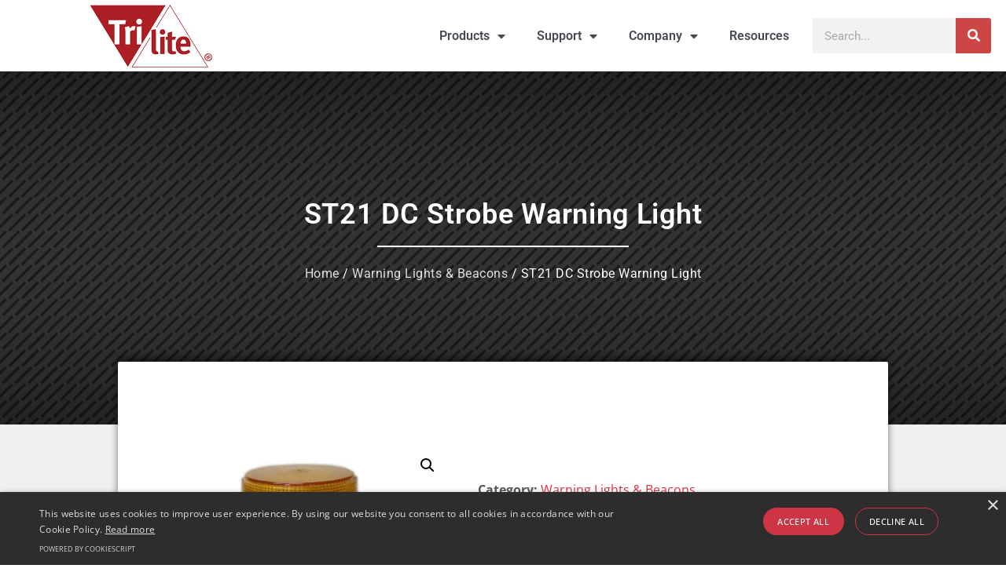

--- FILE ---
content_type: text/html; charset=UTF-8
request_url: https://www.triliteinc.com/product/st21-dc-strobe-warning-light/
body_size: 180213
content:
<!doctype html>
<html lang="en-US" prefix="og: https://ogp.me/ns#">
<head><script data-no-optimize="1">var litespeed_docref=sessionStorage.getItem("litespeed_docref");litespeed_docref&&(Object.defineProperty(document,"referrer",{get:function(){return litespeed_docref}}),sessionStorage.removeItem("litespeed_docref"));</script>
	<meta charset="UTF-8">
	<meta name="viewport" content="width=device-width, initial-scale=1">
	<link rel="profile" href="https://gmpg.org/xfn/11">
	
<!-- Search Engine Optimization by Rank Math PRO - https://rankmath.com/ -->
<title>ST21 DC Strobe Warning Light - Tri Lite</title>
<meta name="description" content="The ST21 is a compact strobe warning light excellent for indoor or outdoor signaling, safety, or warning applications. Auto-voltage design allows this light to work where input DC voltage is 12VDC-48VDC. Available in permanent mount (pedestal) or magnetic mount (plugs into a vehicle’s DC adapter) models. Dome colors available: Amber, Blue, Clear, Green, Purple, or Red. High output 3-4 Watt - 3.6 joules 70 to 80 flashes per minute 360° Fresnel / fluted lens Low current draw, under 350 mA at 12 VDC 6 1/2&quot; high, 5-1/2&quot; diameter, Shipping Weight, 2 lb How to Specify Dome Color"/>
<meta name="robots" content="follow, index, max-snippet:-1, max-video-preview:-1, max-image-preview:large"/>
<link rel="canonical" href="https://www.triliteinc.com/product/st21-dc-strobe-warning-light/" />
<meta property="og:locale" content="en_US" />
<meta property="og:type" content="product" />
<meta property="og:title" content="ST21 DC Strobe Warning Light - Tri Lite" />
<meta property="og:description" content="The ST21 is a compact strobe warning light excellent for indoor or outdoor signaling, safety, or warning applications. Auto-voltage design allows this light to work where input DC voltage is 12VDC-48VDC. Available in permanent mount (pedestal) or magnetic mount (plugs into a vehicle’s DC adapter) models. Dome colors available: Amber, Blue, Clear, Green, Purple, or Red. High output 3-4 Watt - 3.6 joules 70 to 80 flashes per minute 360° Fresnel / fluted lens Low current draw, under 350 mA at 12 VDC 6 1/2&quot; high, 5-1/2&quot; diameter, Shipping Weight, 2 lb How to Specify Dome Color" />
<meta property="og:url" content="https://www.triliteinc.com/product/st21-dc-strobe-warning-light/" />
<meta property="og:site_name" content="Tri Lite" />
<meta property="og:updated_time" content="2023-02-21T18:59:43-06:00" />
<meta property="og:image" content="https://www.triliteinc.com/wp-content/uploads/2022/10/ST21-VL.jpg" />
<meta property="og:image:secure_url" content="https://www.triliteinc.com/wp-content/uploads/2022/10/ST21-VL.jpg" />
<meta property="og:image:width" content="640" />
<meta property="og:image:height" content="426" />
<meta property="og:image:alt" content="ST21 DC Strobe Warning Light" />
<meta property="og:image:type" content="image/jpeg" />
<meta property="product:price:currency" content="USD" />
<meta property="product:availability" content="instock" />
<meta name="twitter:card" content="summary_large_image" />
<meta name="twitter:title" content="ST21 DC Strobe Warning Light - Tri Lite" />
<meta name="twitter:description" content="The ST21 is a compact strobe warning light excellent for indoor or outdoor signaling, safety, or warning applications. Auto-voltage design allows this light to work where input DC voltage is 12VDC-48VDC. Available in permanent mount (pedestal) or magnetic mount (plugs into a vehicle’s DC adapter) models. Dome colors available: Amber, Blue, Clear, Green, Purple, or Red. High output 3-4 Watt - 3.6 joules 70 to 80 flashes per minute 360° Fresnel / fluted lens Low current draw, under 350 mA at 12 VDC 6 1/2&quot; high, 5-1/2&quot; diameter, Shipping Weight, 2 lb How to Specify Dome Color" />
<meta name="twitter:image" content="https://www.triliteinc.com/wp-content/uploads/2022/10/ST21-VL.jpg" />
<meta name="twitter:label1" content="Price" />
<meta name="twitter:data1" content="&#036;0.00" />
<meta name="twitter:label2" content="Availability" />
<meta name="twitter:data2" content="In stock" />
<script type="application/ld+json" class="rank-math-schema-pro">{"@context":"https://schema.org","@graph":[{"@type":["Organization","Person"],"@id":"https://www.triliteinc.com/#person","name":"Tri Lite","url":"https://www.triliteinc.com","logo":{"@type":"ImageObject","@id":"https://www.triliteinc.com/#logo","url":"https://www.triliteinc.com/wp-content/uploads/2022/09/tri-lite-inc-150x80.png","contentUrl":"https://www.triliteinc.com/wp-content/uploads/2022/09/tri-lite-inc-150x80.png","caption":"Tri Lite","inLanguage":"en-US"},"image":{"@id":"https://www.triliteinc.com/#logo"}},{"@type":"WebSite","@id":"https://www.triliteinc.com/#website","url":"https://www.triliteinc.com","name":"Tri Lite","publisher":{"@id":"https://www.triliteinc.com/#person"},"inLanguage":"en-US"},{"@type":"ImageObject","@id":"https://www.triliteinc.com/wp-content/uploads/2022/10/ST21-VL.jpg","url":"https://www.triliteinc.com/wp-content/uploads/2022/10/ST21-VL.jpg","width":"640","height":"426","caption":"ST21 DC Strobe Warning Light","inLanguage":"en-US"},{"@type":"ItemPage","@id":"https://www.triliteinc.com/product/st21-dc-strobe-warning-light/#webpage","url":"https://www.triliteinc.com/product/st21-dc-strobe-warning-light/","name":"ST21 DC Strobe Warning Light - Tri Lite","datePublished":"2022-10-10T12:06:54-05:00","dateModified":"2023-02-21T18:59:43-06:00","isPartOf":{"@id":"https://www.triliteinc.com/#website"},"primaryImageOfPage":{"@id":"https://www.triliteinc.com/wp-content/uploads/2022/10/ST21-VL.jpg"},"inLanguage":"en-US"},{"@type":"Product","name":"ST21 DC Strobe Warning Light - Tri Lite","description":"The ST21 is a compact strobe warning light excellent for indoor or outdoor signaling, safety, or warning applications. Auto-voltage design allows this light to work where input DC voltage is 12VDC-48VDC. Available in permanent mount (pedestal) or magnetic mount (plugs into a vehicle\u2019s DC adapter) models.\u00a0Dome colors available: Amber, Blue, Clear, Green, Purple, or Red. High output 3-4 Watt - 3.6 joules 70 to 80 flashes per minute 360\u00b0 Fresnel / fluted lens Low current draw, under 350 mA at 12 VDC 6 1/2\" high, 5-1/2\" diameter, Shipping Weight, 2 lb How to Specify Dome Color","category":"Warning Lights &amp; Beacons","mainEntityOfPage":{"@id":"https://www.triliteinc.com/product/st21-dc-strobe-warning-light/#webpage"},"image":[{"@type":"ImageObject","url":"https://www.triliteinc.com/wp-content/uploads/2022/10/ST21-VL.jpg","height":"426","width":"640"}],"@id":"https://www.triliteinc.com/product/st21-dc-strobe-warning-light/#richSnippet"}]}</script>
<!-- /Rank Math WordPress SEO plugin -->

<link rel="alternate" type="application/rss+xml" title="Tri Lite &raquo; Feed" href="https://www.triliteinc.com/feed/" />
<link rel="alternate" type="application/rss+xml" title="Tri Lite &raquo; Comments Feed" href="https://www.triliteinc.com/comments/feed/" />
<link rel="alternate" type="application/rss+xml" title="Tri Lite &raquo; ST21 DC Strobe Warning Light Comments Feed" href="https://www.triliteinc.com/product/st21-dc-strobe-warning-light/feed/" />
<link rel="alternate" title="oEmbed (JSON)" type="application/json+oembed" href="https://www.triliteinc.com/wp-json/oembed/1.0/embed?url=https%3A%2F%2Fwww.triliteinc.com%2Fproduct%2Fst21-dc-strobe-warning-light%2F" />
<link rel="alternate" title="oEmbed (XML)" type="text/xml+oembed" href="https://www.triliteinc.com/wp-json/oembed/1.0/embed?url=https%3A%2F%2Fwww.triliteinc.com%2Fproduct%2Fst21-dc-strobe-warning-light%2F&#038;format=xml" />
<style id='wp-img-auto-sizes-contain-inline-css'>
img:is([sizes=auto i],[sizes^="auto," i]){contain-intrinsic-size:3000px 1500px}
/*# sourceURL=wp-img-auto-sizes-contain-inline-css */
</style>

<style id='wp-emoji-styles-inline-css'>

	img.wp-smiley, img.emoji {
		display: inline !important;
		border: none !important;
		box-shadow: none !important;
		height: 1em !important;
		width: 1em !important;
		margin: 0 0.07em !important;
		vertical-align: -0.1em !important;
		background: none !important;
		padding: 0 !important;
	}
/*# sourceURL=wp-emoji-styles-inline-css */
</style>
<link rel='stylesheet' id='wp-block-library-css' href='https://www.triliteinc.com/wp-includes/css/dist/block-library/style.min.css?ver=6.9' media='all' />
<style id='mcb-mailchimp-style-inline-css'>
html{scroll-behavior:smooth}.dashicons{font-family:dashicons!important}.wp-block-mcb-mailchimp{width:100%}.wp-block-mcb-mailchimp *{box-sizing:border-box}.wp-block-mcb-mailchimp .mcbMailChimp .form{border:none;margin:0;overflow:hidden;width:100%}.wp-block-mcb-mailchimp .mcbMailChimp .form h2{padding:0;text-align:center;width:auto}.wp-block-mcb-mailchimp .mcbMailChimp .form p{margin:0 0 15px;padding:0;text-align:center}.wp-block-mcb-mailchimp .mcbMailChimp .form input:focus{box-shadow:none;outline:none}.wp-block-mcb-mailchimp .mcbMailChimp .form input[type=email],.wp-block-mcb-mailchimp .mcbMailChimp .form input[type=text]{border:unset;box-sizing:border-box;margin:0;min-height:40px}.wp-block-mcb-mailchimp .mcbMailChimp .form .submitBtn{position:relative}.wp-block-mcb-mailchimp .mcbMailChimp .form .submitBtn button{border:none;cursor:pointer;height:100%}.wp-block-mcb-mailchimp .mcbMailChimp .form .submitBtn .loader{background:rgba(93,92,92,.749);height:100%;position:absolute;text-align:center;top:0;width:100%}.wp-block-mcb-mailchimp .mcbMailChimp .form .noticeElement>p{color:#fff;font-weight:500;margin:0 auto;padding:5px 10px}.wp-block-mcb-mailchimp .mcbMailChimp.default .form{border-radius:5px;margin:0 auto}.wp-block-mcb-mailchimp .mcbMailChimp.default .form input[type=email],.wp-block-mcb-mailchimp .mcbMailChimp.default .form input[type=text]{min-height:40px;width:100%}.wp-block-mcb-mailchimp .mcbMailChimp.default .form .emailBtnEle{-moz-column-gap:5px;column-gap:5px;display:flex}.wp-block-mcb-mailchimp .mcbMailChimp.default .form .submitBtn button{width:100%}.wp-block-mcb-mailchimp .mcbMailChimp.form1{background-color:transparent;padding:0;position:relative}.wp-block-mcb-mailchimp .mcbMailChimp.form1 .iconElement{align-items:center;display:flex;justify-content:center;left:0;position:absolute;top:-35px;width:100%}.wp-block-mcb-mailchimp .mcbMailChimp.form1 .iconElement .icon{align-items:center;background:#fff;border-radius:50%;display:flex;height:70px;justify-content:center;position:relative;width:70px}.wp-block-mcb-mailchimp .mcbMailChimp.form1 .iconElement .icon:after{border:2px solid #000;border-radius:50%;content:"";height:50px;left:50%;position:absolute;top:50%;transform:translate(-50%,-50%);width:50px}.wp-block-mcb-mailchimp .mcbMailChimp.form1 .form{border-radius:5px;margin:0 auto}.wp-block-mcb-mailchimp .mcbMailChimp.form1 .form .emailBtnElement{align-items:center;-moz-column-gap:5px;column-gap:5px;display:flex;justify-content:center;margin-top:30px}@media (max-width:575px){.wp-block-mcb-mailchimp .mcbMailChimp.form1 .form .emailBtnElement{flex-direction:column}}.wp-block-mcb-mailchimp .mcbMailChimp.form1 .form .emailBtnElement input[type=email]{flex:1;margin-bottom:0;width:100%}@media (max-width:575px){.wp-block-mcb-mailchimp .mcbMailChimp.form1 .form .emailBtnElement .submitBtn{width:100%}.wp-block-mcb-mailchimp .mcbMailChimp.form1 .form .emailBtnElement .submitBtn button{margin-top:15px;width:100%}}.wp-block-mcb-mailchimp .mcbMailChimp.form2 .iconElement .icon{margin-bottom:20px;text-align:center}.wp-block-mcb-mailchimp .mcbMailChimp.form2 .form{border-radius:5px;margin:0 auto}.wp-block-mcb-mailchimp .mcbMailChimp.form2 .form .emailBtnElement{margin-top:30px;position:relative}.wp-block-mcb-mailchimp .mcbMailChimp.form2 .form .emailBtnElement input[type=email]{margin-bottom:0;width:100%}.wp-block-mcb-mailchimp .mcbMailChimp.form2 .form .emailBtnElement .submitBtn{height:100%;position:absolute;right:0;top:0}@media (max-width:575px){.wp-block-mcb-mailchimp .mcbMailChimp.form2 .form .emailBtnElement .submitBtn{position:unset;width:100%}}.wp-block-mcb-mailchimp .mcbMailChimp.form2 .form .emailBtnElement .submitBtn button{height:100%}@media (max-width:575px){.wp-block-mcb-mailchimp .mcbMailChimp.form2 .form .emailBtnElement .submitBtn button{width:100%}}.wp-block-mcb-mailchimp .mcbMailChimp.form3 .form{border-radius:5px;margin:0 auto}.wp-block-mcb-mailchimp .mcbMailChimp.form3 .form .nameElement{align-items:center;-moz-column-gap:20px;column-gap:20px;display:flex;justify-content:center;margin-top:25px}@media (max-width:575px){.wp-block-mcb-mailchimp .mcbMailChimp.form3 .form .nameElement{flex-direction:column}}.wp-block-mcb-mailchimp .mcbMailChimp.form3 .form .nameElement input[type=text]{min-height:40px;width:100%}.wp-block-mcb-mailchimp .mcbMailChimp.form3 .form input[type=email]{margin:0;width:100%}.wp-block-mcb-mailchimp .mcbMailChimp.form3 .form .submitBtn button{width:100%}.wp-block-mcb-mailchimp .mcbMailChimp.form4 .form{display:grid;grid-template-columns:40% 60%;padding:0}.wp-block-mcb-mailchimp .mcbMailChimp.form4 .form .left{align-items:center;display:flex;flex-direction:column;justify-content:center;padding:0 5px}.wp-block-mcb-mailchimp .mcbMailChimp.form4 .form .right .submitBtn button,.wp-block-mcb-mailchimp .mcbMailChimp.form4 .form .right input{width:100%}.wp-block-mcb-mailchimp .mcbMailChimp.form5 .form .top{height:200px}.wp-block-mcb-mailchimp .mcbMailChimp.form5 .form .bottom .submitBtn button,.wp-block-mcb-mailchimp .mcbMailChimp.form5 .form .bottom input{width:100%}.wp-block-mcb-mailchimp .mcbMailChimp.form6 .form{display:grid;grid-template-columns:60% 40%;padding:0}.wp-block-mcb-mailchimp .mcbMailChimp.form6 .form .right{align-items:center;display:flex;flex-direction:column;justify-content:center;padding:0 5px}.wp-block-mcb-mailchimp .mcbMailChimp.form6 .form .left .submitBtn button,.wp-block-mcb-mailchimp .mcbMailChimp.form6 .form .left input{width:100%}.wp-block-mcb-mailchimp .mcbMailChimp.form7 .form{align-items:center;display:flex;flex-direction:row;gap:10px;justify-content:center}.wp-block-mcb-mailchimp .mcbMailChimp.form7 .form h2{margin-bottom:0!important;text-align:left!important}.wp-block-mcb-mailchimp .mcbMailChimp.form7 .form input{flex-basis:50%;margin-bottom:0!important}.wp-block-mcb-mailchimp .mcbMailChimp.form7 .form .submitBtn button{height:100%}.wp-block-mcb-mailchimp .mcbMailChimp.form8 .form .top{align-items:center;display:flex;gap:20px;justify-content:center;padding:15px 20px}.wp-block-mcb-mailchimp .mcbMailChimp.form8 .form .top .left h2,.wp-block-mcb-mailchimp .mcbMailChimp.form8 .form .top .left p{text-align:left}.wp-block-mcb-mailchimp .mcbMailChimp.form8 .form .top .right .logo img{border-radius:50%;height:100%;-o-object-fit:cover;object-fit:cover;width:100%}.wp-block-mcb-mailchimp .mcbMailChimp.form8 .form .bottom .content{align-items:center;display:flex;gap:10px;margin-bottom:10px}.wp-block-mcb-mailchimp .mcbMailChimp.form8 .form .bottom .content .label{font-size:16px;font-weight:400}.wp-block-mcb-mailchimp .mcbMailChimp.form8 .form .bottom .content input{margin-bottom:0!important;width:100%}.wp-block-mcb-mailchimp .mcbMailChimp.form8 .form .bottom .submitBtn button{width:100%}.wp-block-mcb-mailchimp .mcbMailChimp .popupBtnArea{align-items:center;display:flex}.wp-block-mcb-mailchimp .mcbMailChimp .popupBtnArea .popupBtn{background:#fff;border:1px solid #000;border-radius:3px;cursor:pointer;display:block;font-family:"Source Serif Pro";font-size:18px;font-weight:400;padding:4px 5px}.wp-block-mcb-mailchimp .mcbMailChimp .modalArea .allForms .closeIcon{align-items:center;background:#000;border-radius:50%;cursor:pointer;display:flex;height:40px;justify-content:center;position:absolute;right:0;top:-43px;width:40px;z-index:99999}.wp-block-mcb-mailchimp .mcbMailChimp .modalArea.modalAreaFBottom{bottom:0;position:fixed;right:0;z-index:99999}.wp-block-mcb-mailchimp .mcbMailChimp .modalArea.modalAreaFBottom .allForms{bottom:0;margin:0 auto;position:fixed;right:5px;width:21%;z-index:99999}.wp-block-mcb-mailchimp .mcbMailChimp .modalArea.modalAreaNatural{background:rgba(0,0,0,.812);height:100%;left:0;position:fixed;top:0;width:100%;z-index:99999}.wp-block-mcb-mailchimp .mcbMailChimp .modalArea.modalAreaNatural .allForms{border-radius:7px;box-shadow:5px 5px 12px 0 rgba(0,0,0,.1);left:0;margin:0 auto;position:fixed;right:0;top:45%;transform:translateY(-50%);transition:all .3s ease;z-index:99999}.wp-block-mcb-mailchimp .mcbMailChimp .modalArea.modalAreaNatural .allForms .closeIcon{right:-37px;top:-38px}.wp-block-mcb-mailchimp .mcbMailChimp .modalArea.modalAreaFTop{left:0;position:fixed;top:0;z-index:99999}.wp-block-mcb-mailchimp .mcbMailChimp .modalArea.modalAreaFTop .allForms{background:#fff;border-radius:7px;box-shadow:5px 5px 12px 0 rgba(0,0,0,.1);left:0;margin:0 auto;position:fixed;top:0;transition:all .3s ease;width:100%;z-index:99999}.wp-block-mcb-mailchimp .mcbMailChimp .modalArea.modalAreaFTop .allForms .closeIcon{right:10px;top:5px}

/*# sourceURL=https://www.triliteinc.com/wp-content/plugins/block-for-mailchimp/build/view.css */
</style>
<style id='global-styles-inline-css'>
:root{--wp--preset--aspect-ratio--square: 1;--wp--preset--aspect-ratio--4-3: 4/3;--wp--preset--aspect-ratio--3-4: 3/4;--wp--preset--aspect-ratio--3-2: 3/2;--wp--preset--aspect-ratio--2-3: 2/3;--wp--preset--aspect-ratio--16-9: 16/9;--wp--preset--aspect-ratio--9-16: 9/16;--wp--preset--color--black: #000000;--wp--preset--color--cyan-bluish-gray: #abb8c3;--wp--preset--color--white: #ffffff;--wp--preset--color--pale-pink: #f78da7;--wp--preset--color--vivid-red: #cf2e2e;--wp--preset--color--luminous-vivid-orange: #ff6900;--wp--preset--color--luminous-vivid-amber: #fcb900;--wp--preset--color--light-green-cyan: #7bdcb5;--wp--preset--color--vivid-green-cyan: #00d084;--wp--preset--color--pale-cyan-blue: #8ed1fc;--wp--preset--color--vivid-cyan-blue: #0693e3;--wp--preset--color--vivid-purple: #9b51e0;--wp--preset--gradient--vivid-cyan-blue-to-vivid-purple: linear-gradient(135deg,rgb(6,147,227) 0%,rgb(155,81,224) 100%);--wp--preset--gradient--light-green-cyan-to-vivid-green-cyan: linear-gradient(135deg,rgb(122,220,180) 0%,rgb(0,208,130) 100%);--wp--preset--gradient--luminous-vivid-amber-to-luminous-vivid-orange: linear-gradient(135deg,rgb(252,185,0) 0%,rgb(255,105,0) 100%);--wp--preset--gradient--luminous-vivid-orange-to-vivid-red: linear-gradient(135deg,rgb(255,105,0) 0%,rgb(207,46,46) 100%);--wp--preset--gradient--very-light-gray-to-cyan-bluish-gray: linear-gradient(135deg,rgb(238,238,238) 0%,rgb(169,184,195) 100%);--wp--preset--gradient--cool-to-warm-spectrum: linear-gradient(135deg,rgb(74,234,220) 0%,rgb(151,120,209) 20%,rgb(207,42,186) 40%,rgb(238,44,130) 60%,rgb(251,105,98) 80%,rgb(254,248,76) 100%);--wp--preset--gradient--blush-light-purple: linear-gradient(135deg,rgb(255,206,236) 0%,rgb(152,150,240) 100%);--wp--preset--gradient--blush-bordeaux: linear-gradient(135deg,rgb(254,205,165) 0%,rgb(254,45,45) 50%,rgb(107,0,62) 100%);--wp--preset--gradient--luminous-dusk: linear-gradient(135deg,rgb(255,203,112) 0%,rgb(199,81,192) 50%,rgb(65,88,208) 100%);--wp--preset--gradient--pale-ocean: linear-gradient(135deg,rgb(255,245,203) 0%,rgb(182,227,212) 50%,rgb(51,167,181) 100%);--wp--preset--gradient--electric-grass: linear-gradient(135deg,rgb(202,248,128) 0%,rgb(113,206,126) 100%);--wp--preset--gradient--midnight: linear-gradient(135deg,rgb(2,3,129) 0%,rgb(40,116,252) 100%);--wp--preset--font-size--small: 13px;--wp--preset--font-size--medium: 20px;--wp--preset--font-size--large: 36px;--wp--preset--font-size--x-large: 42px;--wp--preset--spacing--20: 0.44rem;--wp--preset--spacing--30: 0.67rem;--wp--preset--spacing--40: 1rem;--wp--preset--spacing--50: 1.5rem;--wp--preset--spacing--60: 2.25rem;--wp--preset--spacing--70: 3.38rem;--wp--preset--spacing--80: 5.06rem;--wp--preset--shadow--natural: 6px 6px 9px rgba(0, 0, 0, 0.2);--wp--preset--shadow--deep: 12px 12px 50px rgba(0, 0, 0, 0.4);--wp--preset--shadow--sharp: 6px 6px 0px rgba(0, 0, 0, 0.2);--wp--preset--shadow--outlined: 6px 6px 0px -3px rgb(255, 255, 255), 6px 6px rgb(0, 0, 0);--wp--preset--shadow--crisp: 6px 6px 0px rgb(0, 0, 0);}:root { --wp--style--global--content-size: 800px;--wp--style--global--wide-size: 1200px; }:where(body) { margin: 0; }.wp-site-blocks > .alignleft { float: left; margin-right: 2em; }.wp-site-blocks > .alignright { float: right; margin-left: 2em; }.wp-site-blocks > .aligncenter { justify-content: center; margin-left: auto; margin-right: auto; }:where(.wp-site-blocks) > * { margin-block-start: 24px; margin-block-end: 0; }:where(.wp-site-blocks) > :first-child { margin-block-start: 0; }:where(.wp-site-blocks) > :last-child { margin-block-end: 0; }:root { --wp--style--block-gap: 24px; }:root :where(.is-layout-flow) > :first-child{margin-block-start: 0;}:root :where(.is-layout-flow) > :last-child{margin-block-end: 0;}:root :where(.is-layout-flow) > *{margin-block-start: 24px;margin-block-end: 0;}:root :where(.is-layout-constrained) > :first-child{margin-block-start: 0;}:root :where(.is-layout-constrained) > :last-child{margin-block-end: 0;}:root :where(.is-layout-constrained) > *{margin-block-start: 24px;margin-block-end: 0;}:root :where(.is-layout-flex){gap: 24px;}:root :where(.is-layout-grid){gap: 24px;}.is-layout-flow > .alignleft{float: left;margin-inline-start: 0;margin-inline-end: 2em;}.is-layout-flow > .alignright{float: right;margin-inline-start: 2em;margin-inline-end: 0;}.is-layout-flow > .aligncenter{margin-left: auto !important;margin-right: auto !important;}.is-layout-constrained > .alignleft{float: left;margin-inline-start: 0;margin-inline-end: 2em;}.is-layout-constrained > .alignright{float: right;margin-inline-start: 2em;margin-inline-end: 0;}.is-layout-constrained > .aligncenter{margin-left: auto !important;margin-right: auto !important;}.is-layout-constrained > :where(:not(.alignleft):not(.alignright):not(.alignfull)){max-width: var(--wp--style--global--content-size);margin-left: auto !important;margin-right: auto !important;}.is-layout-constrained > .alignwide{max-width: var(--wp--style--global--wide-size);}body .is-layout-flex{display: flex;}.is-layout-flex{flex-wrap: wrap;align-items: center;}.is-layout-flex > :is(*, div){margin: 0;}body .is-layout-grid{display: grid;}.is-layout-grid > :is(*, div){margin: 0;}body{padding-top: 0px;padding-right: 0px;padding-bottom: 0px;padding-left: 0px;}a:where(:not(.wp-element-button)){text-decoration: underline;}:root :where(.wp-element-button, .wp-block-button__link){background-color: #32373c;border-width: 0;color: #fff;font-family: inherit;font-size: inherit;font-style: inherit;font-weight: inherit;letter-spacing: inherit;line-height: inherit;padding-top: calc(0.667em + 2px);padding-right: calc(1.333em + 2px);padding-bottom: calc(0.667em + 2px);padding-left: calc(1.333em + 2px);text-decoration: none;text-transform: inherit;}.has-black-color{color: var(--wp--preset--color--black) !important;}.has-cyan-bluish-gray-color{color: var(--wp--preset--color--cyan-bluish-gray) !important;}.has-white-color{color: var(--wp--preset--color--white) !important;}.has-pale-pink-color{color: var(--wp--preset--color--pale-pink) !important;}.has-vivid-red-color{color: var(--wp--preset--color--vivid-red) !important;}.has-luminous-vivid-orange-color{color: var(--wp--preset--color--luminous-vivid-orange) !important;}.has-luminous-vivid-amber-color{color: var(--wp--preset--color--luminous-vivid-amber) !important;}.has-light-green-cyan-color{color: var(--wp--preset--color--light-green-cyan) !important;}.has-vivid-green-cyan-color{color: var(--wp--preset--color--vivid-green-cyan) !important;}.has-pale-cyan-blue-color{color: var(--wp--preset--color--pale-cyan-blue) !important;}.has-vivid-cyan-blue-color{color: var(--wp--preset--color--vivid-cyan-blue) !important;}.has-vivid-purple-color{color: var(--wp--preset--color--vivid-purple) !important;}.has-black-background-color{background-color: var(--wp--preset--color--black) !important;}.has-cyan-bluish-gray-background-color{background-color: var(--wp--preset--color--cyan-bluish-gray) !important;}.has-white-background-color{background-color: var(--wp--preset--color--white) !important;}.has-pale-pink-background-color{background-color: var(--wp--preset--color--pale-pink) !important;}.has-vivid-red-background-color{background-color: var(--wp--preset--color--vivid-red) !important;}.has-luminous-vivid-orange-background-color{background-color: var(--wp--preset--color--luminous-vivid-orange) !important;}.has-luminous-vivid-amber-background-color{background-color: var(--wp--preset--color--luminous-vivid-amber) !important;}.has-light-green-cyan-background-color{background-color: var(--wp--preset--color--light-green-cyan) !important;}.has-vivid-green-cyan-background-color{background-color: var(--wp--preset--color--vivid-green-cyan) !important;}.has-pale-cyan-blue-background-color{background-color: var(--wp--preset--color--pale-cyan-blue) !important;}.has-vivid-cyan-blue-background-color{background-color: var(--wp--preset--color--vivid-cyan-blue) !important;}.has-vivid-purple-background-color{background-color: var(--wp--preset--color--vivid-purple) !important;}.has-black-border-color{border-color: var(--wp--preset--color--black) !important;}.has-cyan-bluish-gray-border-color{border-color: var(--wp--preset--color--cyan-bluish-gray) !important;}.has-white-border-color{border-color: var(--wp--preset--color--white) !important;}.has-pale-pink-border-color{border-color: var(--wp--preset--color--pale-pink) !important;}.has-vivid-red-border-color{border-color: var(--wp--preset--color--vivid-red) !important;}.has-luminous-vivid-orange-border-color{border-color: var(--wp--preset--color--luminous-vivid-orange) !important;}.has-luminous-vivid-amber-border-color{border-color: var(--wp--preset--color--luminous-vivid-amber) !important;}.has-light-green-cyan-border-color{border-color: var(--wp--preset--color--light-green-cyan) !important;}.has-vivid-green-cyan-border-color{border-color: var(--wp--preset--color--vivid-green-cyan) !important;}.has-pale-cyan-blue-border-color{border-color: var(--wp--preset--color--pale-cyan-blue) !important;}.has-vivid-cyan-blue-border-color{border-color: var(--wp--preset--color--vivid-cyan-blue) !important;}.has-vivid-purple-border-color{border-color: var(--wp--preset--color--vivid-purple) !important;}.has-vivid-cyan-blue-to-vivid-purple-gradient-background{background: var(--wp--preset--gradient--vivid-cyan-blue-to-vivid-purple) !important;}.has-light-green-cyan-to-vivid-green-cyan-gradient-background{background: var(--wp--preset--gradient--light-green-cyan-to-vivid-green-cyan) !important;}.has-luminous-vivid-amber-to-luminous-vivid-orange-gradient-background{background: var(--wp--preset--gradient--luminous-vivid-amber-to-luminous-vivid-orange) !important;}.has-luminous-vivid-orange-to-vivid-red-gradient-background{background: var(--wp--preset--gradient--luminous-vivid-orange-to-vivid-red) !important;}.has-very-light-gray-to-cyan-bluish-gray-gradient-background{background: var(--wp--preset--gradient--very-light-gray-to-cyan-bluish-gray) !important;}.has-cool-to-warm-spectrum-gradient-background{background: var(--wp--preset--gradient--cool-to-warm-spectrum) !important;}.has-blush-light-purple-gradient-background{background: var(--wp--preset--gradient--blush-light-purple) !important;}.has-blush-bordeaux-gradient-background{background: var(--wp--preset--gradient--blush-bordeaux) !important;}.has-luminous-dusk-gradient-background{background: var(--wp--preset--gradient--luminous-dusk) !important;}.has-pale-ocean-gradient-background{background: var(--wp--preset--gradient--pale-ocean) !important;}.has-electric-grass-gradient-background{background: var(--wp--preset--gradient--electric-grass) !important;}.has-midnight-gradient-background{background: var(--wp--preset--gradient--midnight) !important;}.has-small-font-size{font-size: var(--wp--preset--font-size--small) !important;}.has-medium-font-size{font-size: var(--wp--preset--font-size--medium) !important;}.has-large-font-size{font-size: var(--wp--preset--font-size--large) !important;}.has-x-large-font-size{font-size: var(--wp--preset--font-size--x-large) !important;}
:root :where(.wp-block-pullquote){font-size: 1.5em;line-height: 1.6;}
/*# sourceURL=global-styles-inline-css */
</style>
<link rel='stylesheet' id='photoswipe-css' href='https://www.triliteinc.com/wp-content/plugins/woocommerce/assets/css/photoswipe/photoswipe.min.css?ver=10.3.6' media='all' />
<link rel='stylesheet' id='photoswipe-default-skin-css' href='https://www.triliteinc.com/wp-content/plugins/woocommerce/assets/css/photoswipe/default-skin/default-skin.min.css?ver=10.3.6' media='all' />
<link rel='stylesheet' id='woocommerce-layout-css' href='https://www.triliteinc.com/wp-content/plugins/woocommerce/assets/css/woocommerce-layout.css?ver=10.3.6' media='all' />
<link rel='stylesheet' id='woocommerce-smallscreen-css' href='https://www.triliteinc.com/wp-content/plugins/woocommerce/assets/css/woocommerce-smallscreen.css?ver=10.3.6' media='only screen and (max-width: 768px)' />
<link rel='stylesheet' id='woocommerce-general-css' href='https://www.triliteinc.com/wp-content/plugins/woocommerce/assets/css/woocommerce.css?ver=10.3.6' media='all' />
<style id='woocommerce-inline-inline-css'>
.woocommerce form .form-row .required { visibility: visible; }
/*# sourceURL=woocommerce-inline-inline-css */
</style>
<link rel='stylesheet' id='brands-styles-css' href='https://www.triliteinc.com/wp-content/plugins/woocommerce/assets/css/brands.css?ver=10.3.6' media='all' />
<link rel='stylesheet' id='hello-elementor-css' href='https://www.triliteinc.com/wp-content/themes/hello-elementor/assets/css/reset.css?ver=3.4.5' media='all' />
<link rel='stylesheet' id='hello-elementor-theme-style-css' href='https://www.triliteinc.com/wp-content/themes/hello-elementor/assets/css/theme.css?ver=3.4.5' media='all' />
<link rel='stylesheet' id='hello-elementor-header-footer-css' href='https://www.triliteinc.com/wp-content/themes/hello-elementor/assets/css/header-footer.css?ver=3.4.5' media='all' />
<link rel='stylesheet' id='elementor-frontend-css' href='https://www.triliteinc.com/wp-content/plugins/elementor/assets/css/frontend.min.css?ver=3.33.3' media='all' />
<link rel='stylesheet' id='elementor-post-5-css' href='https://www.triliteinc.com/wp-content/uploads/elementor/css/post-5.css?ver=1764890091' media='all' />
<link rel='stylesheet' id='widget-image-css' href='https://www.triliteinc.com/wp-content/plugins/elementor/assets/css/widget-image.min.css?ver=3.33.3' media='all' />
<link rel='stylesheet' id='widget-nav-menu-css' href='https://www.triliteinc.com/wp-content/plugins/elementor-pro/assets/css/widget-nav-menu.min.css?ver=3.33.2' media='all' />
<link rel='stylesheet' id='widget-search-form-css' href='https://www.triliteinc.com/wp-content/plugins/elementor-pro/assets/css/widget-search-form.min.css?ver=3.33.2' media='all' />
<link rel='stylesheet' id='elementor-icons-shared-0-css' href='https://www.triliteinc.com/wp-content/plugins/elementor/assets/lib/font-awesome/css/fontawesome.min.css?ver=5.15.3' media='all' />
<link rel='stylesheet' id='elementor-icons-fa-solid-css' href='https://www.triliteinc.com/wp-content/plugins/elementor/assets/lib/font-awesome/css/solid.min.css?ver=5.15.3' media='all' />
<link rel='stylesheet' id='e-sticky-css' href='https://www.triliteinc.com/wp-content/plugins/elementor-pro/assets/css/modules/sticky.min.css?ver=3.33.2' media='all' />
<link rel='stylesheet' id='widget-heading-css' href='https://www.triliteinc.com/wp-content/plugins/elementor/assets/css/widget-heading.min.css?ver=3.33.3' media='all' />
<link rel='stylesheet' id='widget-icon-list-css' href='https://www.triliteinc.com/wp-content/plugins/elementor/assets/css/widget-icon-list.min.css?ver=3.33.3' media='all' />
<link rel='stylesheet' id='e-animation-fadeInLeft-css' href='https://www.triliteinc.com/wp-content/plugins/elementor/assets/lib/animations/styles/fadeInLeft.min.css?ver=3.33.3' media='all' />
<link rel='stylesheet' id='e-animation-fadeInRight-css' href='https://www.triliteinc.com/wp-content/plugins/elementor/assets/lib/animations/styles/fadeInRight.min.css?ver=3.33.3' media='all' />
<link rel='stylesheet' id='widget-divider-css' href='https://www.triliteinc.com/wp-content/plugins/elementor/assets/css/widget-divider.min.css?ver=3.33.3' media='all' />
<link rel='stylesheet' id='widget-social-icons-css' href='https://www.triliteinc.com/wp-content/plugins/elementor/assets/css/widget-social-icons.min.css?ver=3.33.3' media='all' />
<link rel='stylesheet' id='e-apple-webkit-css' href='https://www.triliteinc.com/wp-content/plugins/elementor/assets/css/conditionals/apple-webkit.min.css?ver=3.33.3' media='all' />
<link rel='stylesheet' id='widget-woocommerce-product-images-css' href='https://www.triliteinc.com/wp-content/plugins/elementor-pro/assets/css/widget-woocommerce-product-images.min.css?ver=3.33.2' media='all' />
<link rel='stylesheet' id='widget-video-css' href='https://www.triliteinc.com/wp-content/plugins/elementor/assets/css/widget-video.min.css?ver=3.33.3' media='all' />
<link rel='stylesheet' id='widget-woocommerce-product-price-css' href='https://www.triliteinc.com/wp-content/plugins/elementor-pro/assets/css/widget-woocommerce-product-price.min.css?ver=3.33.2' media='all' />
<link rel='stylesheet' id='widget-woocommerce-product-meta-css' href='https://www.triliteinc.com/wp-content/plugins/elementor-pro/assets/css/widget-woocommerce-product-meta.min.css?ver=3.33.2' media='all' />
<link rel='stylesheet' id='widget-woocommerce-product-rating-css' href='https://www.triliteinc.com/wp-content/plugins/elementor-pro/assets/css/widget-woocommerce-product-rating.min.css?ver=3.33.2' media='all' />
<link rel='stylesheet' id='widget-woocommerce-product-add-to-cart-css' href='https://www.triliteinc.com/wp-content/plugins/elementor-pro/assets/css/widget-woocommerce-product-add-to-cart.min.css?ver=3.33.2' media='all' />
<link rel='stylesheet' id='widget-woocommerce-product-data-tabs-css' href='https://www.triliteinc.com/wp-content/plugins/elementor-pro/assets/css/widget-woocommerce-product-data-tabs.min.css?ver=3.33.2' media='all' />
<link rel='stylesheet' id='widget-woocommerce-products-css' href='https://www.triliteinc.com/wp-content/plugins/elementor-pro/assets/css/widget-woocommerce-products.min.css?ver=3.33.2' media='all' />
<link rel='stylesheet' id='e-popup-css' href='https://www.triliteinc.com/wp-content/plugins/elementor-pro/assets/css/conditionals/popup.min.css?ver=3.33.2' media='all' />
<link rel='stylesheet' id='widget-form-css' href='https://www.triliteinc.com/wp-content/plugins/elementor-pro/assets/css/widget-form.min.css?ver=3.33.2' media='all' />
<link rel='stylesheet' id='e-animation-fadeIn-css' href='https://www.triliteinc.com/wp-content/plugins/elementor/assets/lib/animations/styles/fadeIn.min.css?ver=3.33.3' media='all' />
<link rel='stylesheet' id='elementor-icons-css' href='https://www.triliteinc.com/wp-content/plugins/elementor/assets/lib/eicons/css/elementor-icons.min.css?ver=5.44.0' media='all' />
<link rel='stylesheet' id='elementor-post-290-css' href='https://www.triliteinc.com/wp-content/uploads/elementor/css/post-290.css?ver=1764890091' media='all' />
<link rel='stylesheet' id='elementor-post-322-css' href='https://www.triliteinc.com/wp-content/uploads/elementor/css/post-322.css?ver=1764890091' media='all' />
<link rel='stylesheet' id='elementor-post-38-css' href='https://www.triliteinc.com/wp-content/uploads/elementor/css/post-38.css?ver=1764890503' media='all' />
<link rel='stylesheet' id='elementor-post-1048-css' href='https://www.triliteinc.com/wp-content/uploads/elementor/css/post-1048.css?ver=1764890092' media='all' />
<link rel='stylesheet' id='elementor-post-1040-css' href='https://www.triliteinc.com/wp-content/uploads/elementor/css/post-1040.css?ver=1764890092' media='all' />
<link rel='stylesheet' id='elementor-post-1035-css' href='https://www.triliteinc.com/wp-content/uploads/elementor/css/post-1035.css?ver=1764890092' media='all' />
<link rel='stylesheet' id='elementor-post-936-css' href='https://www.triliteinc.com/wp-content/uploads/elementor/css/post-936.css?ver=1764890092' media='all' />
<link rel='stylesheet' id='elementor-post-785-css' href='https://www.triliteinc.com/wp-content/uploads/elementor/css/post-785.css?ver=1764890092' media='all' />
<link rel='stylesheet' id='flick-css' href='https://www.triliteinc.com/wp-content/plugins/mailchimp/assets/css/flick/flick.css?ver=2.0.0' media='all' />
<link rel='stylesheet' id='mailchimp_sf_main_css-css' href='https://www.triliteinc.com/wp-content/plugins/mailchimp/assets/css/frontend.css?ver=2.0.0' media='all' />
<link rel='stylesheet' id='hello-elementor-child-style-css' href='https://www.triliteinc.com/wp-content/themes/hello-theme-child-master/style.css?ver=1765801969' media='all' />
<link rel='stylesheet' id='elementor-gf-local-roboto-css' href='https://www.triliteinc.com/wp-content/uploads/elementor/google-fonts/css/roboto.css?ver=1743465558' media='all' />
<link rel='stylesheet' id='elementor-gf-local-robotoslab-css' href='https://www.triliteinc.com/wp-content/uploads/elementor/google-fonts/css/robotoslab.css?ver=1743465572' media='all' />
<link rel='stylesheet' id='elementor-gf-local-opensans-css' href='https://www.triliteinc.com/wp-content/uploads/elementor/google-fonts/css/opensans.css?ver=1743465589' media='all' />
<link rel='stylesheet' id='elementor-icons-fa-regular-css' href='https://www.triliteinc.com/wp-content/plugins/elementor/assets/lib/font-awesome/css/regular.min.css?ver=5.15.3' media='all' />
<link rel='stylesheet' id='elementor-icons-fa-brands-css' href='https://www.triliteinc.com/wp-content/plugins/elementor/assets/lib/font-awesome/css/brands.min.css?ver=5.15.3' media='all' />
<script src="https://www.triliteinc.com/wp-includes/js/jquery/jquery.min.js?ver=3.7.1" id="jquery-core-js"></script>
<script src="https://www.triliteinc.com/wp-includes/js/jquery/jquery-migrate.min.js?ver=3.4.1" id="jquery-migrate-js"></script>
<script id="jquery-js-after">
if (typeof (window.wpfReadyList) == "undefined") {
			var v = jQuery.fn.jquery;
			if (v && parseInt(v) >= 3 && window.self === window.top) {
				var readyList=[];
				window.originalReadyMethod = jQuery.fn.ready;
				jQuery.fn.ready = function(){
					if(arguments.length && arguments.length > 0 && typeof arguments[0] === "function") {
						readyList.push({"c": this, "a": arguments});
					}
					return window.originalReadyMethod.apply( this, arguments );
				};
				window.wpfReadyList = readyList;
			}}
//# sourceURL=jquery-js-after
</script>
<script src="https://www.triliteinc.com/wp-content/plugins/woocommerce/assets/js/jquery-blockui/jquery.blockUI.min.js?ver=2.7.0-wc.10.3.6" id="wc-jquery-blockui-js" defer data-wp-strategy="defer"></script>
<script id="wc-add-to-cart-js-extra">
var wc_add_to_cart_params = {"ajax_url":"/wp-admin/admin-ajax.php","wc_ajax_url":"/?wc-ajax=%%endpoint%%","i18n_view_cart":"View cart","cart_url":"https://www.triliteinc.com/cart/","is_cart":"","cart_redirect_after_add":"no"};
//# sourceURL=wc-add-to-cart-js-extra
</script>
<script src="https://www.triliteinc.com/wp-content/plugins/woocommerce/assets/js/frontend/add-to-cart.min.js?ver=10.3.6" id="wc-add-to-cart-js" defer data-wp-strategy="defer"></script>
<script src="https://www.triliteinc.com/wp-content/plugins/woocommerce/assets/js/zoom/jquery.zoom.min.js?ver=1.7.21-wc.10.3.6" id="wc-zoom-js" defer data-wp-strategy="defer"></script>
<script src="https://www.triliteinc.com/wp-content/plugins/woocommerce/assets/js/flexslider/jquery.flexslider.min.js?ver=2.7.2-wc.10.3.6" id="wc-flexslider-js" defer data-wp-strategy="defer"></script>
<script src="https://www.triliteinc.com/wp-content/plugins/woocommerce/assets/js/photoswipe/photoswipe.min.js?ver=4.1.1-wc.10.3.6" id="wc-photoswipe-js" defer data-wp-strategy="defer"></script>
<script src="https://www.triliteinc.com/wp-content/plugins/woocommerce/assets/js/photoswipe/photoswipe-ui-default.min.js?ver=4.1.1-wc.10.3.6" id="wc-photoswipe-ui-default-js" defer data-wp-strategy="defer"></script>
<script id="wc-single-product-js-extra">
var wc_single_product_params = {"i18n_required_rating_text":"Please select a rating","i18n_rating_options":["1 of 5 stars","2 of 5 stars","3 of 5 stars","4 of 5 stars","5 of 5 stars"],"i18n_product_gallery_trigger_text":"View full-screen image gallery","review_rating_required":"yes","flexslider":{"rtl":false,"animation":"slide","smoothHeight":true,"directionNav":false,"controlNav":"thumbnails","slideshow":false,"animationSpeed":500,"animationLoop":false,"allowOneSlide":false},"zoom_enabled":"1","zoom_options":[],"photoswipe_enabled":"1","photoswipe_options":{"shareEl":false,"closeOnScroll":false,"history":false,"hideAnimationDuration":0,"showAnimationDuration":0},"flexslider_enabled":"1"};
//# sourceURL=wc-single-product-js-extra
</script>
<script src="https://www.triliteinc.com/wp-content/plugins/woocommerce/assets/js/frontend/single-product.min.js?ver=10.3.6" id="wc-single-product-js" defer data-wp-strategy="defer"></script>
<script src="https://www.triliteinc.com/wp-content/plugins/woocommerce/assets/js/js-cookie/js.cookie.min.js?ver=2.1.4-wc.10.3.6" id="wc-js-cookie-js" defer data-wp-strategy="defer"></script>
<script id="woocommerce-js-extra">
var woocommerce_params = {"ajax_url":"/wp-admin/admin-ajax.php","wc_ajax_url":"/?wc-ajax=%%endpoint%%","i18n_password_show":"Show password","i18n_password_hide":"Hide password"};
//# sourceURL=woocommerce-js-extra
</script>
<script src="https://www.triliteinc.com/wp-content/plugins/woocommerce/assets/js/frontend/woocommerce.min.js?ver=10.3.6" id="woocommerce-js" defer data-wp-strategy="defer"></script>
<link rel="https://api.w.org/" href="https://www.triliteinc.com/wp-json/" /><link rel="alternate" title="JSON" type="application/json" href="https://www.triliteinc.com/wp-json/wp/v2/product/187" /><link rel="EditURI" type="application/rsd+xml" title="RSD" href="https://www.triliteinc.com/xmlrpc.php?rsd" />
<meta name="generator" content="WordPress 6.9" />
<link rel='shortlink' href='https://www.triliteinc.com/?p=187' />
<link href="https://cdn.jsdelivr.net/npm/bootstrap@5.2.1/dist/css/bootstrap.min.css" rel="stylesheet" integrity="sha384-iYQeCzEYFbKjA/T2uDLTpkwGzCiq6soy8tYaI1GyVh/UjpbCx/TYkiZhlZB6+fzT" crossorigin="anonymous"><meta name="description" content="The ST21 is a compact strobe warning light excellent for indoor or outdoor signaling, safety, or warning applications. Auto-voltage design allows this light to work where input DC voltage is 12VDC-48VDC. Available in permanent mount (pedestal) or magnetic mount (plugs into a vehicle’s DC adapter) models. Dome colors available: Amber, Blue, Clear, Green, Purple, or Red.

 	High output 3-4 Watt - 3.6 joules
 	70 to 80 flashes per minute
 	360° Fresnel / fluted lens
 	Low current draw, under 350 mA at 12 VDC
 	6 1/2&quot; high, 5-1/2&quot; diameter, Shipping Weight, 2 lb





How to Specify Dome Color">
	<noscript><style>.woocommerce-product-gallery{ opacity: 1 !important; }</style></noscript>
	<meta name="generator" content="Elementor 3.33.3; features: additional_custom_breakpoints; settings: css_print_method-external, google_font-enabled, font_display-auto">
			<style>
				.e-con.e-parent:nth-of-type(n+4):not(.e-lazyloaded):not(.e-no-lazyload),
				.e-con.e-parent:nth-of-type(n+4):not(.e-lazyloaded):not(.e-no-lazyload) * {
					background-image: none !important;
				}
				@media screen and (max-height: 1024px) {
					.e-con.e-parent:nth-of-type(n+3):not(.e-lazyloaded):not(.e-no-lazyload),
					.e-con.e-parent:nth-of-type(n+3):not(.e-lazyloaded):not(.e-no-lazyload) * {
						background-image: none !important;
					}
				}
				@media screen and (max-height: 640px) {
					.e-con.e-parent:nth-of-type(n+2):not(.e-lazyloaded):not(.e-no-lazyload),
					.e-con.e-parent:nth-of-type(n+2):not(.e-lazyloaded):not(.e-no-lazyload) * {
						background-image: none !important;
					}
				}
			</style>
			<script id="google_gtagjs" src="https://www.googletagmanager.com/gtag/js?id=G-PM3PDD7N58" async></script>
<script id="google_gtagjs-inline">
window.dataLayer = window.dataLayer || [];function gtag(){dataLayer.push(arguments);}gtag('js', new Date());gtag('config', 'G-PM3PDD7N58', {'anonymize_ip': true} );
</script>
<link rel="icon" href="https://www.triliteinc.com/wp-content/uploads/2022/10/cropped-Tri-Lite_512x512_2-32x32.png" sizes="32x32" />
<link rel="icon" href="https://www.triliteinc.com/wp-content/uploads/2022/10/cropped-Tri-Lite_512x512_2-192x192.png" sizes="192x192" />
<link rel="apple-touch-icon" href="https://www.triliteinc.com/wp-content/uploads/2022/10/cropped-Tri-Lite_512x512_2-180x180.png" />
<meta name="msapplication-TileImage" content="https://www.triliteinc.com/wp-content/uploads/2022/10/cropped-Tri-Lite_512x512_2-270x270.png" />
		<style id="wp-custom-css">
			#cookiescript_accept {
	background-color: #CD3545 !important;
}

#cookiescript_reject {
	border-color: #CD3545 !important;
}

@media (max-width: 991px) {
  .tab-content>.tab-pane {
    display: block;
    opacity: 1;
  }
}

ul#product_tabs.nav-tabs, #product_Tab_Content {
	border: none !important;
}

ul.nav-tabs button {
	color: #54595f !important;
	border: none !important;
}

ul.nav-tabs button.active {
	color: #dc3545;
	border: none !important;
	border-bottom: 2px solid #dc3545 !important;
}

div#specs-tab-pane.accordion-item {
	border: none !important;
}

div#downloads-tab-pane.accordion-item {
	border: none !important;
}

div#parts-tab-pane.accordion-item {
	border: none !important;
}

.accordion-button:focus {
    box-shadow: none !important;
    border-color: rgba(0,0,0,0) !important;
}

#product_Tab_Content .accordion-button.collapsed::after {
  background-image: url("data:image/svg+xml,%3csvg xmlns='http://www.w3.org/2000/svg' viewBox='0 0 16 16' fill='%23fff'%3e%3cpath fill-rule='evenodd' d='M1.646 4.646a.5.5 0 0 1 .708 0L8 10.293l5.646-5.647a.5.5 0 0 1 .708.708l-6 6a.5.5 0 0 1-.708 0l-6-6a.5.5 0 0 1 0-.708z'/%3e%3c/svg%3e") !important;
}

#product_Tab_Content .accordion-button:not(.collapsed)::after {
  background-image: url("data:image/svg+xml,%3csvg xmlns='http://www.w3.org/2000/svg' viewBox='0 0 16 16' fill='%23fff'%3e%3cpath fill-rule='evenodd' d='M1.646 4.646a.5.5 0 0 1 .708 0L8 10.293l5.646-5.647a.5.5 0 0 1 .708.708l-6 6a.5.5 0 0 1-.708 0l-6-6a.5.5 0 0 1 0-.708z'/%3e%3c/svg%3e") !important;
}

#product_Tab_Content .accordion-button.collapsed {
	background: #dc3545 !important;
	color: #ffffff !important;
	font-weight: bold !important;
	margin-bottom: 2px;
}

#product_Tab_Content .accordion-button:not(.collapsed) {
	background: #dc3545 !important;
	color: #ffffff !important;
	font-weight: bold !important;
}

/* square crop for grid thumbs */
.rvp-thumb-wrap {
  width: 100%;
  aspect-ratio: 1 / 1;       /* requires modern browsers */
  overflow: hidden;
}
.rvp-thumb-wrap img {
  width: 100%;
  height: 100%;
  object-fit: cover;          /* fill the square, crop edges if needed */
  display: block;
}		</style>
		</head>
<body class="wp-singular product-template-default single single-product postid-187 wp-custom-logo wp-embed-responsive wp-theme-hello-elementor wp-child-theme-hello-theme-child-master theme-hello-elementor woocommerce woocommerce-page woocommerce-no-js hello-elementor-default elementor-default elementor-template-full-width elementor-kit-5 elementor-page-38">


<a class="skip-link screen-reader-text" href="#content">Skip to content</a>

		<header data-elementor-type="header" data-elementor-id="290" class="elementor elementor-290 elementor-location-header" data-elementor-post-type="elementor_library">
					<section class="elementor-section elementor-top-section elementor-element elementor-element-e1f04c2 elementor-section-full_width elementor-section-height-default elementor-section-height-default" data-id="e1f04c2" data-element_type="section">
						<div class="elementor-container elementor-column-gap-no">
					<div class="elementor-column elementor-col-100 elementor-top-column elementor-element elementor-element-748ce85" data-id="748ce85" data-element_type="column">
			<div class="elementor-widget-wrap elementor-element-populated">
						<header class="elementor-section elementor-inner-section elementor-element elementor-element-f453afe elementor-section-full_width elementor-section-height-min-height sticky-header elementor-section-height-default" data-id="f453afe" data-element_type="section" data-settings="{&quot;sticky&quot;:&quot;top&quot;,&quot;sticky_effects_offset&quot;:110,&quot;background_background&quot;:&quot;classic&quot;,&quot;sticky_on&quot;:[&quot;desktop&quot;,&quot;tablet&quot;,&quot;mobile&quot;],&quot;sticky_offset&quot;:0,&quot;sticky_anchor_link_offset&quot;:0}">
						<div class="elementor-container elementor-column-gap-no">
					<div class="elementor-column elementor-col-33 elementor-inner-column elementor-element elementor-element-49c3061" data-id="49c3061" data-element_type="column">
			<div class="elementor-widget-wrap elementor-element-populated">
						<div class="elementor-element elementor-element-7a11a41 logo elementor-widget elementor-widget-image" data-id="7a11a41" data-element_type="widget" data-widget_type="image.default">
				<div class="elementor-widget-container">
																<a href="https://www.triliteinc.com">
							<img width="156" height="80" src="https://www.triliteinc.com/wp-content/uploads/2022/09/tri-lite-inc.png" class="attachment-large size-large wp-image-6" alt="Tri Lite" />								</a>
															</div>
				</div>
					</div>
		</div>
				<div class="elementor-column elementor-col-33 elementor-inner-column elementor-element elementor-element-ef17de0" data-id="ef17de0" data-element_type="column">
			<div class="elementor-widget-wrap elementor-element-populated">
						<div class="elementor-element elementor-element-03a0947 elementor-nav-menu__align-end elementor-nav-menu--dropdown-mobile elementor-nav-menu--stretch elementor-nav-menu__text-align-aside elementor-nav-menu--toggle elementor-nav-menu--burger elementor-widget elementor-widget-nav-menu" data-id="03a0947" data-element_type="widget" data-settings="{&quot;full_width&quot;:&quot;stretch&quot;,&quot;layout&quot;:&quot;horizontal&quot;,&quot;submenu_icon&quot;:{&quot;value&quot;:&quot;&lt;i class=\&quot;fas fa-caret-down\&quot; aria-hidden=\&quot;true\&quot;&gt;&lt;\/i&gt;&quot;,&quot;library&quot;:&quot;fa-solid&quot;},&quot;toggle&quot;:&quot;burger&quot;}" data-widget_type="nav-menu.default">
				<div class="elementor-widget-container">
								<nav aria-label="Menu" class="elementor-nav-menu--main elementor-nav-menu__container elementor-nav-menu--layout-horizontal e--pointer-underline e--animation-fade">
				<ul id="menu-1-03a0947" class="elementor-nav-menu"><li class="menu-item menu-item-type-custom menu-item-object-custom menu-item-has-children menu-item-262"><a class="elementor-item">Products</a>
<ul class="sub-menu elementor-nav-menu--dropdown">
	<li class="menu-item menu-item-type-custom menu-item-object-custom menu-item-277"><a href="https://www.triliteinc.com/product-category/loading-dock-lights/" class="elementor-sub-item">Loading Dock Lights</a></li>
	<li class="menu-item menu-item-type-custom menu-item-object-custom menu-item-278"><a href="https://www.triliteinc.com/product-category/topdok-led-communication-system/" class="elementor-sub-item">TopDok Communication Lights</a></li>
	<li class="menu-item menu-item-type-custom menu-item-object-custom menu-item-279"><a href="https://www.triliteinc.com/product-category/signal-dock-guide-lights/" class="elementor-sub-item">Signal / Dock Guide Lights</a></li>
	<li class="menu-item menu-item-type-custom menu-item-object-custom menu-item-280"><a href="https://www.triliteinc.com/product-category/emergency-lighting-and-signaling-equipment/" class="elementor-sub-item">Emergency Lighting / Signaling</a></li>
	<li class="menu-item menu-item-type-custom menu-item-object-custom menu-item-281"><a href="https://www.triliteinc.com/product-category/warning-lights-beacons/" class="elementor-sub-item">Warning Lights</a></li>
	<li class="menu-item menu-item-type-custom menu-item-object-custom menu-item-282"><a href="https://www.triliteinc.com/product-category/mars-888-traffic-breaker-warning-beacons/" class="elementor-sub-item">Mars &#8220;888&#8221; Warning Beacons</a></li>
	<li class="menu-item menu-item-type-custom menu-item-object-custom menu-item-283"><a href="https://www.triliteinc.com/product-category/industrial-tools/" class="elementor-sub-item">Industrial Tools</a></li>
	<li class="menu-item menu-item-type-custom menu-item-object-custom menu-item-284"><a href="https://www.triliteinc.com/product-category/audible-alarms/" class="elementor-sub-item">Audio Alarms</a></li>
	<li class="menu-item menu-item-type-custom menu-item-object-custom menu-item-has-children menu-item-1060"><a class="elementor-sub-item">Product Finders</a>
	<ul class="sub-menu elementor-nav-menu--dropdown">
		<li class="menu-item menu-item-type-post_type menu-item-object-page menu-item-1064"><a href="https://www.triliteinc.com/product-finder/dock-light-finder/" class="elementor-sub-item">Dock Light Finder</a></li>
		<li class="menu-item menu-item-type-post_type menu-item-object-page menu-item-1117"><a href="https://www.triliteinc.com/product-finder/loading-dock-lamp-head-finder/" class="elementor-sub-item">Lamp Head Finder</a></li>
		<li class="menu-item menu-item-type-post_type menu-item-object-page menu-item-1156"><a href="https://www.triliteinc.com/product-finder/warning-light-finder/" class="elementor-sub-item">Warning Light Finder</a></li>
	</ul>
</li>
</ul>
</li>
<li class="menu-item menu-item-type-custom menu-item-object-custom menu-item-has-children menu-item-263"><a class="elementor-item">Support</a>
<ul class="sub-menu elementor-nav-menu--dropdown">
	<li class="menu-item menu-item-type-post_type menu-item-object-page menu-item-274"><a href="https://www.triliteinc.com/support-center/" class="elementor-sub-item">Get Help</a></li>
	<li class="menu-item menu-item-type-post_type menu-item-object-page menu-item-273"><a href="https://www.triliteinc.com/downloads/" class="elementor-sub-item">Downloads</a></li>
	<li class="menu-item menu-item-type-post_type menu-item-object-page menu-item-has-children menu-item-857"><a href="https://www.triliteinc.com/replacement-parts/" class="elementor-sub-item">Replacement Parts</a>
	<ul class="sub-menu elementor-nav-menu--dropdown">
		<li class="menu-item menu-item-type-post_type menu-item-object-page menu-item-860"><a href="https://www.triliteinc.com/replacement-parts/dock-lights/" class="elementor-sub-item">Dock Light Replacement Parts</a></li>
		<li class="menu-item menu-item-type-post_type menu-item-object-page menu-item-859"><a href="https://www.triliteinc.com/replacement-parts/warning-lights/" class="elementor-sub-item">Warning Light Replacement Parts</a></li>
		<li class="menu-item menu-item-type-post_type menu-item-object-page menu-item-858"><a href="https://www.triliteinc.com/replacement-parts/mars-888-lights/" class="elementor-sub-item">Mars “888” Light Replacement Parts</a></li>
	</ul>
</li>
	<li class="menu-item menu-item-type-post_type menu-item-object-page menu-item-1242"><a href="https://www.triliteinc.com/resellers/" class="elementor-sub-item">Find a Reseller</a></li>
</ul>
</li>
<li class="menu-item menu-item-type-custom menu-item-object-custom menu-item-has-children menu-item-264"><a class="elementor-item">Company</a>
<ul class="sub-menu elementor-nav-menu--dropdown">
	<li class="menu-item menu-item-type-post_type menu-item-object-page menu-item-276"><a href="https://www.triliteinc.com/about-tri-lite/" class="elementor-sub-item">About Tri Lite</a></li>
	<li class="menu-item menu-item-type-post_type menu-item-object-page menu-item-2200"><a href="https://www.triliteinc.com/blog/" class="elementor-sub-item">News &#038; Events</a></li>
	<li class="menu-item menu-item-type-post_type menu-item-object-page menu-item-275"><a href="https://www.triliteinc.com/contact-us/" class="elementor-sub-item">Contact Us</a></li>
</ul>
</li>
<li class="menu-item menu-item-type-post_type menu-item-object-page menu-item-1832"><a href="https://www.triliteinc.com/resources/" class="elementor-item">Resources</a></li>
</ul>			</nav>
					<div class="elementor-menu-toggle" role="button" tabindex="0" aria-label="Menu Toggle" aria-expanded="false">
			<i aria-hidden="true" role="presentation" class="elementor-menu-toggle__icon--open eicon-menu-bar"></i><i aria-hidden="true" role="presentation" class="elementor-menu-toggle__icon--close eicon-close"></i>		</div>
					<nav class="elementor-nav-menu--dropdown elementor-nav-menu__container" aria-hidden="true">
				<ul id="menu-2-03a0947" class="elementor-nav-menu"><li class="menu-item menu-item-type-custom menu-item-object-custom menu-item-has-children menu-item-262"><a class="elementor-item" tabindex="-1">Products</a>
<ul class="sub-menu elementor-nav-menu--dropdown">
	<li class="menu-item menu-item-type-custom menu-item-object-custom menu-item-277"><a href="https://www.triliteinc.com/product-category/loading-dock-lights/" class="elementor-sub-item" tabindex="-1">Loading Dock Lights</a></li>
	<li class="menu-item menu-item-type-custom menu-item-object-custom menu-item-278"><a href="https://www.triliteinc.com/product-category/topdok-led-communication-system/" class="elementor-sub-item" tabindex="-1">TopDok Communication Lights</a></li>
	<li class="menu-item menu-item-type-custom menu-item-object-custom menu-item-279"><a href="https://www.triliteinc.com/product-category/signal-dock-guide-lights/" class="elementor-sub-item" tabindex="-1">Signal / Dock Guide Lights</a></li>
	<li class="menu-item menu-item-type-custom menu-item-object-custom menu-item-280"><a href="https://www.triliteinc.com/product-category/emergency-lighting-and-signaling-equipment/" class="elementor-sub-item" tabindex="-1">Emergency Lighting / Signaling</a></li>
	<li class="menu-item menu-item-type-custom menu-item-object-custom menu-item-281"><a href="https://www.triliteinc.com/product-category/warning-lights-beacons/" class="elementor-sub-item" tabindex="-1">Warning Lights</a></li>
	<li class="menu-item menu-item-type-custom menu-item-object-custom menu-item-282"><a href="https://www.triliteinc.com/product-category/mars-888-traffic-breaker-warning-beacons/" class="elementor-sub-item" tabindex="-1">Mars &#8220;888&#8221; Warning Beacons</a></li>
	<li class="menu-item menu-item-type-custom menu-item-object-custom menu-item-283"><a href="https://www.triliteinc.com/product-category/industrial-tools/" class="elementor-sub-item" tabindex="-1">Industrial Tools</a></li>
	<li class="menu-item menu-item-type-custom menu-item-object-custom menu-item-284"><a href="https://www.triliteinc.com/product-category/audible-alarms/" class="elementor-sub-item" tabindex="-1">Audio Alarms</a></li>
	<li class="menu-item menu-item-type-custom menu-item-object-custom menu-item-has-children menu-item-1060"><a class="elementor-sub-item" tabindex="-1">Product Finders</a>
	<ul class="sub-menu elementor-nav-menu--dropdown">
		<li class="menu-item menu-item-type-post_type menu-item-object-page menu-item-1064"><a href="https://www.triliteinc.com/product-finder/dock-light-finder/" class="elementor-sub-item" tabindex="-1">Dock Light Finder</a></li>
		<li class="menu-item menu-item-type-post_type menu-item-object-page menu-item-1117"><a href="https://www.triliteinc.com/product-finder/loading-dock-lamp-head-finder/" class="elementor-sub-item" tabindex="-1">Lamp Head Finder</a></li>
		<li class="menu-item menu-item-type-post_type menu-item-object-page menu-item-1156"><a href="https://www.triliteinc.com/product-finder/warning-light-finder/" class="elementor-sub-item" tabindex="-1">Warning Light Finder</a></li>
	</ul>
</li>
</ul>
</li>
<li class="menu-item menu-item-type-custom menu-item-object-custom menu-item-has-children menu-item-263"><a class="elementor-item" tabindex="-1">Support</a>
<ul class="sub-menu elementor-nav-menu--dropdown">
	<li class="menu-item menu-item-type-post_type menu-item-object-page menu-item-274"><a href="https://www.triliteinc.com/support-center/" class="elementor-sub-item" tabindex="-1">Get Help</a></li>
	<li class="menu-item menu-item-type-post_type menu-item-object-page menu-item-273"><a href="https://www.triliteinc.com/downloads/" class="elementor-sub-item" tabindex="-1">Downloads</a></li>
	<li class="menu-item menu-item-type-post_type menu-item-object-page menu-item-has-children menu-item-857"><a href="https://www.triliteinc.com/replacement-parts/" class="elementor-sub-item" tabindex="-1">Replacement Parts</a>
	<ul class="sub-menu elementor-nav-menu--dropdown">
		<li class="menu-item menu-item-type-post_type menu-item-object-page menu-item-860"><a href="https://www.triliteinc.com/replacement-parts/dock-lights/" class="elementor-sub-item" tabindex="-1">Dock Light Replacement Parts</a></li>
		<li class="menu-item menu-item-type-post_type menu-item-object-page menu-item-859"><a href="https://www.triliteinc.com/replacement-parts/warning-lights/" class="elementor-sub-item" tabindex="-1">Warning Light Replacement Parts</a></li>
		<li class="menu-item menu-item-type-post_type menu-item-object-page menu-item-858"><a href="https://www.triliteinc.com/replacement-parts/mars-888-lights/" class="elementor-sub-item" tabindex="-1">Mars “888” Light Replacement Parts</a></li>
	</ul>
</li>
	<li class="menu-item menu-item-type-post_type menu-item-object-page menu-item-1242"><a href="https://www.triliteinc.com/resellers/" class="elementor-sub-item" tabindex="-1">Find a Reseller</a></li>
</ul>
</li>
<li class="menu-item menu-item-type-custom menu-item-object-custom menu-item-has-children menu-item-264"><a class="elementor-item" tabindex="-1">Company</a>
<ul class="sub-menu elementor-nav-menu--dropdown">
	<li class="menu-item menu-item-type-post_type menu-item-object-page menu-item-276"><a href="https://www.triliteinc.com/about-tri-lite/" class="elementor-sub-item" tabindex="-1">About Tri Lite</a></li>
	<li class="menu-item menu-item-type-post_type menu-item-object-page menu-item-2200"><a href="https://www.triliteinc.com/blog/" class="elementor-sub-item" tabindex="-1">News &#038; Events</a></li>
	<li class="menu-item menu-item-type-post_type menu-item-object-page menu-item-275"><a href="https://www.triliteinc.com/contact-us/" class="elementor-sub-item" tabindex="-1">Contact Us</a></li>
</ul>
</li>
<li class="menu-item menu-item-type-post_type menu-item-object-page menu-item-1832"><a href="https://www.triliteinc.com/resources/" class="elementor-item" tabindex="-1">Resources</a></li>
</ul>			</nav>
						</div>
				</div>
					</div>
		</div>
				<div class="elementor-column elementor-col-33 elementor-inner-column elementor-element elementor-element-b1a32df elementor-hidden-tablet elementor-hidden-mobile" data-id="b1a32df" data-element_type="column">
			<div class="elementor-widget-wrap elementor-element-populated">
						<div class="elementor-element elementor-element-89c140c elementor-search-form--skin-classic elementor-search-form--button-type-icon elementor-search-form--icon-search elementor-widget elementor-widget-search-form" data-id="89c140c" data-element_type="widget" data-settings="{&quot;skin&quot;:&quot;classic&quot;}" data-widget_type="search-form.default">
				<div class="elementor-widget-container">
							<search role="search">
			<form class="elementor-search-form" action="https://www.triliteinc.com" method="get">
												<div class="elementor-search-form__container">
					<label class="elementor-screen-only" for="elementor-search-form-89c140c">Search</label>

					
					<input id="elementor-search-form-89c140c" placeholder="Search..." class="elementor-search-form__input" type="search" name="s" value="">
					
											<button class="elementor-search-form__submit" type="submit" aria-label="Search">
															<i aria-hidden="true" class="fas fa-search"></i>													</button>
					
									</div>
			</form>
		</search>
						</div>
				</div>
					</div>
		</div>
					</div>
		</header>
					</div>
		</div>
					</div>
		</section>
				</header>
		<div class="woocommerce-notices-wrapper"></div>		<div data-elementor-type="product" data-elementor-id="38" class="elementor elementor-38 elementor-location-single post-187 product type-product status-publish has-post-thumbnail product_cat-warning-lights-beacons product_tag-task-lighting first instock shipping-taxable product-type-simple product" data-elementor-post-type="elementor_library">
					<section class="elementor-section elementor-top-section elementor-element elementor-element-75174620 elementor-section-full_width elementor-section-height-min-height elementor-section-height-default elementor-section-items-middle" data-id="75174620" data-element_type="section" data-settings="{&quot;background_background&quot;:&quot;classic&quot;}">
							<div class="elementor-background-overlay"></div>
							<div class="elementor-container elementor-column-gap-no">
					<div class="elementor-column elementor-col-100 elementor-top-column elementor-element elementor-element-a613f3" data-id="a613f3" data-element_type="column">
			<div class="elementor-widget-wrap elementor-element-populated">
						<div class="elementor-element elementor-element-4c73dad6 elementor-widget elementor-widget-theme-archive-title elementor-page-title elementor-widget-heading" data-id="4c73dad6" data-element_type="widget" data-widget_type="theme-archive-title.default">
				<div class="elementor-widget-container">
					<h1 class="elementor-heading-title elementor-size-default">ST21 DC Strobe Warning Light</h1>				</div>
				</div>
				<div class="elementor-element elementor-element-92a9a37 elementor-widget-divider--view-line elementor-widget elementor-widget-divider" data-id="92a9a37" data-element_type="widget" data-widget_type="divider.default">
				<div class="elementor-widget-container">
							<div class="elementor-divider">
			<span class="elementor-divider-separator">
						</span>
		</div>
						</div>
				</div>
				<div class="elementor-element elementor-element-50e70933 elementor-widget elementor-widget-woocommerce-breadcrumb" data-id="50e70933" data-element_type="widget" data-widget_type="woocommerce-breadcrumb.default">
				<div class="elementor-widget-container">
					<nav class="woocommerce-breadcrumb" aria-label="Breadcrumb"><a href="https://www.triliteinc.com">Home</a>&nbsp;&#47;&nbsp;<a href="https://www.triliteinc.com/product-category/warning-lights-beacons/">Warning Lights &amp; Beacons</a>&nbsp;&#47;&nbsp;ST21 DC Strobe Warning Light</nav>				</div>
				</div>
					</div>
		</div>
					</div>
		</section>
				<section class="elementor-section elementor-top-section elementor-element elementor-element-5c5e44c2 elementor-section-full_width elementor-section-height-min-height elementor-section-height-default elementor-section-items-middle" data-id="5c5e44c2" data-element_type="section" data-settings="{&quot;background_background&quot;:&quot;classic&quot;}">
						<div class="elementor-container elementor-column-gap-default">
					<div class="elementor-column elementor-col-100 elementor-top-column elementor-element elementor-element-f4c1d5c" data-id="f4c1d5c" data-element_type="column" data-settings="{&quot;background_background&quot;:&quot;classic&quot;}">
			<div class="elementor-widget-wrap elementor-element-populated">
						<section class="elementor-section elementor-inner-section elementor-element elementor-element-aa2d261 elementor-section-full_width elementor-section-height-default elementor-section-height-default" data-id="aa2d261" data-element_type="section">
						<div class="elementor-container elementor-column-gap-no">
					<div class="elementor-column elementor-col-50 elementor-inner-column elementor-element elementor-element-c9eca8b" data-id="c9eca8b" data-element_type="column">
			<div class="elementor-widget-wrap elementor-element-populated">
						<div class="elementor-element elementor-element-265b58b yes elementor-widget elementor-widget-woocommerce-product-images" data-id="265b58b" data-element_type="widget" data-widget_type="woocommerce-product-images.default">
				<div class="elementor-widget-container">
					<div class="woocommerce-product-gallery woocommerce-product-gallery--with-images woocommerce-product-gallery--columns-4 images" data-columns="4" style="opacity: 0; transition: opacity .25s ease-in-out;">
	<div class="woocommerce-product-gallery__wrapper">
		<div data-thumb="https://www.triliteinc.com/wp-content/uploads/2022/10/ST21-VL-100x100.jpg" data-thumb-alt="ST21 DC Strobe Warning Light" data-thumb-srcset="https://www.triliteinc.com/wp-content/uploads/2022/10/ST21-VL-100x100.jpg 100w, https://www.triliteinc.com/wp-content/uploads/2022/10/ST21-VL-300x300.jpg 300w, https://www.triliteinc.com/wp-content/uploads/2022/10/ST21-VL-150x150.jpg 150w"  data-thumb-sizes="(max-width: 100px) 100vw, 100px" class="woocommerce-product-gallery__image"><a href="https://www.triliteinc.com/wp-content/uploads/2022/10/ST21-VL.jpg"><img width="600" height="399" src="https://www.triliteinc.com/wp-content/uploads/2022/10/ST21-VL-600x399.jpg" class="wp-post-image" alt="ST21 DC Strobe Warning Light" data-caption="" data-src="https://www.triliteinc.com/wp-content/uploads/2022/10/ST21-VL.jpg" data-large_image="https://www.triliteinc.com/wp-content/uploads/2022/10/ST21-VL.jpg" data-large_image_width="640" data-large_image_height="426" decoding="async" fetchpriority="high" srcset="https://www.triliteinc.com/wp-content/uploads/2022/10/ST21-VL-600x399.jpg 600w, https://www.triliteinc.com/wp-content/uploads/2022/10/ST21-VL-300x200.jpg 300w, https://www.triliteinc.com/wp-content/uploads/2022/10/ST21-VL.jpg 640w" sizes="(max-width: 600px) 100vw, 600px" title="ST21 DC Strobe Warning Light 1"></a></div>	</div>
</div>
				</div>
				</div>
				<div class="elementor-element elementor-element-9b7a553 only-this-product elementor-widget elementor-widget-video" data-id="9b7a553" data-element_type="widget" data-settings="{&quot;youtube_url&quot;:&quot;https:\/\/www.youtube.com\/watch?v=K-h5TNLDv1M&quot;,&quot;mute&quot;:&quot;yes&quot;,&quot;yt_privacy&quot;:&quot;yes&quot;,&quot;video_type&quot;:&quot;youtube&quot;,&quot;controls&quot;:&quot;yes&quot;}" data-widget_type="video.default">
				<div class="elementor-widget-container">
							<div class="elementor-wrapper elementor-open-inline">
			<div class="elementor-video"></div>		</div>
						</div>
				</div>
				<div class="elementor-element elementor-element-70cba0a only-this-product_2 elementor-widget elementor-widget-video" data-id="70cba0a" data-element_type="widget" data-settings="{&quot;youtube_url&quot;:&quot;https:\/\/www.youtube.com\/watch?v=K9TsZ_SDj0s&quot;,&quot;mute&quot;:&quot;yes&quot;,&quot;yt_privacy&quot;:&quot;yes&quot;,&quot;video_type&quot;:&quot;youtube&quot;,&quot;controls&quot;:&quot;yes&quot;}" data-widget_type="video.default">
				<div class="elementor-widget-container">
							<div class="elementor-wrapper elementor-open-inline">
			<div class="elementor-video"></div>		</div>
						</div>
				</div>
					</div>
		</div>
				<div class="elementor-column elementor-col-50 elementor-inner-column elementor-element elementor-element-ed67de8" data-id="ed67de8" data-element_type="column">
			<div class="elementor-widget-wrap elementor-element-populated">
						<div class="elementor-element elementor-element-584c204 elementor-widget elementor-widget-woocommerce-product-price" data-id="584c204" data-element_type="widget" data-widget_type="woocommerce-product-price.default">
				<div class="elementor-widget-container">
					<p class="price"></p>
				</div>
				</div>
				<div class="elementor-element elementor-element-22cf73f elementor-woo-meta--view-stacked elementor-widget elementor-widget-woocommerce-product-meta" data-id="22cf73f" data-element_type="widget" data-widget_type="woocommerce-product-meta.default">
				<div class="elementor-widget-container">
							<div class="product_meta">

			
			
							<span class="posted_in detail-container"><span class="detail-label">Category:</span> <span class="detail-content"><a href="https://www.triliteinc.com/product-category/warning-lights-beacons/" rel="tag">Warning Lights &amp; Beacons</a></span></span>
			
							<span class="tagged_as detail-container"><span class="detail-label">Application:</span> <span class="detail-content"><a href="https://www.triliteinc.com/product-tag/task-lighting/" rel="tag">Task Lighting</a></span></span>
			
			
		</div>
						</div>
				</div>
				<div class="elementor-element elementor-element-0f99691 elementor-widget elementor-widget-woocommerce-product-short-description" data-id="0f99691" data-element_type="widget" data-widget_type="woocommerce-product-short-description.default">
				<div class="elementor-widget-container">
					<div class="woocommerce-product-details__short-description">
	<p>The ST21 is a compact strobe warning light excellent for indoor or outdoor signaling, safety, or warning applications. Auto-voltage design allows this light to work where input DC voltage is 12VDC-48VDC. Available in permanent mount (pedestal) or magnetic mount (plugs into a vehicle’s DC adapter) models. <a id="htsdc" href="#">Dome colors available</a>: Amber, Blue, Clear, Green, Purple, or Red.</p>
<ul>
<li>High output 3-4 Watt &#8211; 3.6 joules</li>
<li>70 to 80 flashes per minute</li>
<li>360° Fresnel / fluted lens</li>
<li>Low current draw, under 350 mA at 12 VDC</li>
<li>6 1/2&#8243; high, 5-1/2&#8243; diameter, Shipping Weight, 2 lb</li>
</ul>
<div class="container pt-3">
<div class="row">
<div class="col-lg-12">
<div class="row">
<div class="col-lg-6 col-md-6 col-sm-12"><a id="htsdc" href="#"><button class="btn btn-danger w-100">How to Specify Dome Color</button></a></div>
</div>
</div>
</div>
</div>
</div>
				</div>
				</div>
				<div class="elementor-element elementor-element-499c385 e-add-to-cart--show-quantity-yes elementor-widget elementor-widget-woocommerce-product-add-to-cart" data-id="499c385" data-element_type="widget" data-widget_type="woocommerce-product-add-to-cart.default">
				<div class="elementor-widget-container">
					
		<div class="elementor-add-to-cart elementor-product-simple">
					</div>

						</div>
				</div>
					</div>
		</div>
					</div>
		</section>
				<section class="elementor-section elementor-inner-section elementor-element elementor-element-33bc734 elementor-section-boxed elementor-section-height-default elementor-section-height-default" data-id="33bc734" data-element_type="section">
						<div class="elementor-container elementor-column-gap-default">
					<div class="elementor-column elementor-col-100 elementor-inner-column elementor-element elementor-element-2a1d6d7" data-id="2a1d6d7" data-element_type="column">
			<div class="elementor-widget-wrap elementor-element-populated">
						<div class="elementor-element elementor-element-780a52a elementor-widget-divider--view-line elementor-widget elementor-widget-divider" data-id="780a52a" data-element_type="widget" data-widget_type="divider.default">
				<div class="elementor-widget-container">
							<div class="elementor-divider">
			<span class="elementor-divider-separator">
						</span>
		</div>
						</div>
				</div>
				<div class="elementor-element elementor-element-d46a73e elementor-widget elementor-widget-shortcode" data-id="d46a73e" data-element_type="widget" data-widget_type="shortcode.default">
				<div class="elementor-widget-container">
					<div class="container-fluid">
					<div class="row">
						<div class="col-lg-12"><ul class="nav nav-tabs d-none d-lg-flex" id="product_tabs" role="tablist">
								   <li class="nav-item" role="presentation">
									<button class="nav-link active" id="specs-tab" data-bs-toggle="tab" data-bs-target="#specs-tab-pane" type="button" role="tab" aria-controls="specs-tab-pane" aria-selected="true">
										Specifications
									</button>
								  </li>
								  <li class="nav-item" role="presentation">
									<button class="nav-link" id="downloads-tab" data-bs-toggle="tab" data-bs-target="#downloads-tab-pane" type="button" role="tab" aria-controls="downloads-tab-pane" aria-selected="false">
										Resources
									</button>
								  </li>
								  
								  
								</ul><div class="tab-content accordion" id="product_Tab_Content">
										<div class="tab-pane fade show active accordion-item" id="specs-tab-pane" role="tabpanel" aria-labelledby="specs-tab" tabindex="0">
									<div class="accordion-header d-lg-none" id="headingOne">
										<button class="accordion-button" type="button" data-bs-toggle="collapse" data-bs-target="#collapseOne" aria-expanded="true" aria-controls="collapseOne">
											Specifications
										</button>
									</div>
									<div id="collapseOne" class="accordion-collapse collapse show  d-lg-block" aria-labelledby="headingOne" data-bs-parent="#product_Tab_Content">
										<div class="accordion-body">
											<table class="table table-striped table-hover table-responsive"> 	<thead>     	<tr>       		<th scope="col">Part Number</th>       		<th scope="col">Mounting</th>       		<th scope="col">Voltage</th>     	</tr>   	</thead>   	<tbody class="table-group-divider">     	<tr>       		<td>ST21-P</td>       		<td>Permanent</td>       		<td>12-48 VDC</td>       	</tr>       	<tr>       		<td>ST21-M</td>       		<td>Magnetic</td>       		<td>12-48 VDC</td>       	</tr>   	</tbody> </table>
										</div>
									</div>
								</div>
										<div class="tab-pane fade accordion-item" id="downloads-tab-pane" role="tabpanel" aria-labelledby="downloads-tab" tabindex="0">
									<div class="accordion-header d-lg-none" id="headingTwo">
										<button class="accordion-button collapsed" type="button" data-bs-toggle="collapse" data-bs-target="#collapseTwo" aria-expanded="false" aria-controls="collapseTwo">
											Resources
										</button>
									</div>
									<div id="collapseTwo" class="accordion-collapse collapse d-lg-block" aria-labelledby="headingTwo" data-bs-parent="#product_Tab_Content">
										<div class="accordion-body">
											<table class="table table-striped table-hover table-responsive"> 	<thead> 		<th>Name</th> 		<th>Download</th> 	</thead>   	<tbody class="table-group-divider">     	<tr>     		<td scope="col">Strobe Light Installation (English/French)</td>       		<td><a href="https://www.triliteinc.com/assets/literature/Strobe-Warning-Lights-Installation-Instructions.pdf" target="_blank" class="btn btn-danger w-100">Download</a></td></tr><tr>
														<td scope="col">Tri Lite Warranty</td>
														<td><a href="https://www.triliteinc.com/wp-content/uploads/2024/08/Tri-Lite-Warranty.pdf" target="_blank" class="btn btn-danger w-100">Download</a></td>
													</tr></tbody> </table>
										</div>
									</div>
								</div>
										
										
									</div></div></div></div>		<div class="elementor-shortcode"></div>
						</div>
				</div>
					</div>
		</div>
					</div>
		</section>
				<div class="elementor-element elementor-element-eea969e elementor-widget elementor-widget-shortcode" data-id="eea969e" data-element_type="widget" data-widget_type="shortcode.default">
				<div class="elementor-widget-container">
							<div class="elementor-shortcode">
        <div class="container-fluid">
            <div class="row">
                <div class="col-lg-12">
                    <div class="text-center p-3 fw-bold fs-3 mt-4" style="color:#454951;">
                        Recently Viewed Products
                    </div>
                </div>
            </div>
            <div class="row">
                <div class="col-lg-12">
                    <div class="row">
            <div class="col-lg-3 col-md-6 col-sm-12 mt-4">
              <a href="https://www.triliteinc.com/product/double-strut-swing-arm-dock-light/">
                <div class="card shadow h-100 rounded-3" style="--bs-card-title-spacer-y: 0rem !important;">
                  <div class="card-body p-0 d-flex flex-column">
                    <div class="rvp-thumb-wrap p-3"><img width="600" height="600" src="https://www.triliteinc.com/wp-content/uploads/2022/10/DSDL40-ML1-800px-72dpi.jpg" class="img-fluid rvp-thumb wp-post-image" alt="DSDL40 ML1 800px 72dpi" loading="lazy" decoding="async" srcset="https://www.triliteinc.com/wp-content/uploads/2022/10/DSDL40-ML1-800px-72dpi.jpg 800w, https://www.triliteinc.com/wp-content/uploads/2022/10/DSDL40-ML1-800px-72dpi-300x300.jpg 300w, https://www.triliteinc.com/wp-content/uploads/2022/10/DSDL40-ML1-800px-72dpi-150x150.jpg 150w, https://www.triliteinc.com/wp-content/uploads/2022/10/DSDL40-ML1-800px-72dpi-768x768.jpg 768w, https://www.triliteinc.com/wp-content/uploads/2022/10/DSDL40-ML1-800px-72dpi-600x600.jpg 600w, https://www.triliteinc.com/wp-content/uploads/2022/10/DSDL40-ML1-800px-72dpi-100x100.jpg 100w" sizes="auto, (max-width: 600px) 100vw, 600px" title="DSDL Double-Strut Swing-Arm Dock Light 2"></div>
                    <div class="card-title d-flex justify-content-center align-items-center" style="background-color:#DDDDDD; min-height:100px;">
                      <div class="fw-bold fs-6 text-center ps-2 pe-2" style="color:#454951; font-size: 15px !important; font-weight: 600 !important; letter-spacing: 0.5px !important;">DSDL Double-Strut Swing-Arm Dock Light</div>
                    </div>
                    <div class="pt-3 pb-3 text-center" style="background-color:#DDDDDD;"><button class="rounded rounded-1" style="color: #ffffff; background-color: #cd3545; padding: 15px; 20px;">View Product</button></div>
                  </div>
                </div>
              </a>
              
            </div>
            <div class="col-lg-3 col-md-6 col-sm-12 mt-4">
              <a href="https://www.triliteinc.com/product/electronic-back-up-alarm/">
                <div class="card shadow h-100 rounded-3" style="--bs-card-title-spacer-y: 0rem !important;">
                  <div class="card-body p-0 d-flex flex-column">
                    <div class="rvp-thumb-wrap p-3"><img width="600" height="399" src="https://www.triliteinc.com/wp-content/uploads/2022/10/FEA-VL.jpg" class="img-fluid rvp-thumb wp-post-image" alt="Electronic Back-up Alarm" loading="lazy" decoding="async" srcset="https://www.triliteinc.com/wp-content/uploads/2022/10/FEA-VL.jpg 640w, https://www.triliteinc.com/wp-content/uploads/2022/10/FEA-VL-600x399.jpg 600w, https://www.triliteinc.com/wp-content/uploads/2022/10/FEA-VL-300x200.jpg 300w" sizes="auto, (max-width: 600px) 100vw, 600px" title="Electronic Back-up Alarm 3"></div>
                    <div class="card-title d-flex justify-content-center align-items-center" style="background-color:#DDDDDD; min-height:100px;">
                      <div class="fw-bold fs-6 text-center ps-2 pe-2" style="color:#454951; font-size: 15px !important; font-weight: 600 !important; letter-spacing: 0.5px !important;">Electronic Back-up Alarm</div>
                    </div>
                    <div class="pt-3 pb-3 text-center" style="background-color:#DDDDDD;"><button class="rounded rounded-1" style="color: #ffffff; background-color: #cd3545; padding: 15px; 20px;">View Product</button></div>
                  </div>
                </div>
              </a>
              
            </div>
            <div class="col-lg-3 col-md-6 col-sm-12 mt-4">
              <a href="https://www.triliteinc.com/product/two-level-electronic-back-up-alarm/">
                <div class="card shadow h-100 rounded-3" style="--bs-card-title-spacer-y: 0rem !important;">
                  <div class="card-body p-0 d-flex flex-column">
                    <div class="rvp-thumb-wrap p-3"><img width="600" height="399" src="https://www.triliteinc.com/wp-content/uploads/2022/10/LTA-VL.jpg" class="img-fluid rvp-thumb wp-post-image" alt="Two-Level Electronic Back-up Alarm" loading="lazy" decoding="async" srcset="https://www.triliteinc.com/wp-content/uploads/2022/10/LTA-VL.jpg 640w, https://www.triliteinc.com/wp-content/uploads/2022/10/LTA-VL-600x399.jpg 600w, https://www.triliteinc.com/wp-content/uploads/2022/10/LTA-VL-300x200.jpg 300w" sizes="auto, (max-width: 600px) 100vw, 600px" title="Two-Level Electronic Back-up Alarm 4"></div>
                    <div class="card-title d-flex justify-content-center align-items-center" style="background-color:#DDDDDD; min-height:100px;">
                      <div class="fw-bold fs-6 text-center ps-2 pe-2" style="color:#454951; font-size: 15px !important; font-weight: 600 !important; letter-spacing: 0.5px !important;">Two-Level Electronic Back-up Alarm</div>
                    </div>
                    <div class="pt-3 pb-3 text-center" style="background-color:#DDDDDD;"><button class="rounded rounded-1" style="color: #ffffff; background-color: #cd3545; padding: 15px; 20px;">View Product</button></div>
                  </div>
                </div>
              </a>
              
            </div>
            <div class="col-lg-3 col-md-6 col-sm-12 mt-4">
              <a href="https://www.triliteinc.com/product/single-swing-arm-dock-light/">
                <div class="card shadow h-100 rounded-3" style="--bs-card-title-spacer-y: 0rem !important;">
                  <div class="card-body p-0 d-flex flex-column">
                    <div class="rvp-thumb-wrap p-3"><img width="600" height="600" src="https://www.triliteinc.com/wp-content/uploads/2022/10/SDL40-INCHEAD.jpg" class="img-fluid rvp-thumb wp-post-image" alt="SDL40 INCHEAD" loading="lazy" decoding="async" srcset="https://www.triliteinc.com/wp-content/uploads/2022/10/SDL40-INCHEAD.jpg 800w, https://www.triliteinc.com/wp-content/uploads/2022/10/SDL40-INCHEAD-300x300.jpg 300w, https://www.triliteinc.com/wp-content/uploads/2022/10/SDL40-INCHEAD-150x150.jpg 150w, https://www.triliteinc.com/wp-content/uploads/2022/10/SDL40-INCHEAD-768x768.jpg 768w, https://www.triliteinc.com/wp-content/uploads/2022/10/SDL40-INCHEAD-600x600.jpg 600w, https://www.triliteinc.com/wp-content/uploads/2022/10/SDL40-INCHEAD-100x100.jpg 100w" sizes="auto, (max-width: 600px) 100vw, 600px" title="SDL Single Swing-Arm Dock Light 5"></div>
                    <div class="card-title d-flex justify-content-center align-items-center" style="background-color:#DDDDDD; min-height:100px;">
                      <div class="fw-bold fs-6 text-center ps-2 pe-2" style="color:#454951; font-size: 15px !important; font-weight: 600 !important; letter-spacing: 0.5px !important;">SDL Single Swing-Arm Dock Light</div>
                    </div>
                    <div class="pt-3 pb-3 text-center" style="background-color:#DDDDDD;"><button class="rounded rounded-1" style="color: #ffffff; background-color: #cd3545; padding: 15px; 20px;">View Product</button></div>
                  </div>
                </div>
              </a>
              
            </div></div></div></div></div></div>
						</div>
				</div>
					</div>
		</div>
					</div>
		</section>
				</div>
				<footer data-elementor-type="footer" data-elementor-id="322" class="elementor elementor-322 elementor-location-footer" data-elementor-post-type="elementor_library">
					<section class="elementor-section elementor-top-section elementor-element elementor-element-1cb2bd9 elementor-section-full_width elementor-section-height-min-height ms-3 me-3 elementor-section-height-default elementor-section-items-middle" data-id="1cb2bd9" data-element_type="section" data-settings="{&quot;background_background&quot;:&quot;classic&quot;}">
							<div class="elementor-background-overlay"></div>
							<div class="elementor-container elementor-column-gap-no">
					<div class="elementor-column elementor-col-100 elementor-top-column elementor-element elementor-element-9f403c5" data-id="9f403c5" data-element_type="column">
			<div class="elementor-widget-wrap elementor-element-populated">
						<section class="elementor-section elementor-inner-section elementor-element elementor-element-7bfd62a elementor-section-boxed elementor-section-height-default elementor-section-height-default" data-id="7bfd62a" data-element_type="section">
						<div class="elementor-container elementor-column-gap-no">
					<div class="elementor-column elementor-col-50 elementor-inner-column elementor-element elementor-element-fe490f2 elementor-invisible" data-id="fe490f2" data-element_type="column" data-settings="{&quot;animation&quot;:&quot;fadeInLeft&quot;,&quot;animation_delay&quot;:500}">
			<div class="elementor-widget-wrap elementor-element-populated">
						<div class="elementor-element elementor-element-9be8c9b elementor-widget elementor-widget-heading" data-id="9be8c9b" data-element_type="widget" data-widget_type="heading.default">
				<div class="elementor-widget-container">
					<p class="elementor-heading-title elementor-size-default">About Us</p>				</div>
				</div>
				<div class="elementor-element elementor-element-8b49711 elementor-widget elementor-widget-text-editor" data-id="8b49711" data-element_type="widget" data-widget_type="text-editor.default">
				<div class="elementor-widget-container">
									<p>Tri Lite, Inc. manufactures specialty electrical products including loading dock lights, portable task lights, warning lights and beacons.</p>								</div>
				</div>
				<div class="elementor-element elementor-element-ac645e9 elementor-widget elementor-widget-heading" data-id="ac645e9" data-element_type="widget" data-widget_type="heading.default">
				<div class="elementor-widget-container">
					<p class="elementor-heading-title elementor-size-default">get in Touch</p>				</div>
				</div>
				<div class="elementor-element elementor-element-dfb0291 elementor-icon-list--layout-traditional elementor-list-item-link-full_width elementor-widget elementor-widget-icon-list" data-id="dfb0291" data-element_type="widget" data-widget_type="icon-list.default">
				<div class="elementor-widget-container">
							<ul class="elementor-icon-list-items">
							<li class="elementor-icon-list-item">
											<span class="elementor-icon-list-icon">
							<i aria-hidden="true" class="fas fa-phone"></i>						</span>
										<span class="elementor-icon-list-text">(800) 322-5250 or (773) 384-7765</span>
									</li>
								<li class="elementor-icon-list-item">
											<span class="elementor-icon-list-icon">
							<i aria-hidden="true" class="fas fa-fax"></i>						</span>
										<span class="elementor-icon-list-text">(773) 384-5225 (fax)</span>
									</li>
								<li class="elementor-icon-list-item">
											<span class="elementor-icon-list-icon">
							<i aria-hidden="true" class="far fa-envelope"></i>						</span>
										<span class="elementor-icon-list-text">info@triliteinc.com</span>
									</li>
								<li class="elementor-icon-list-item">
											<span class="elementor-icon-list-icon">
							<i aria-hidden="true" class="fas fa-map-marker-alt"></i>						</span>
										<span class="elementor-icon-list-text">845 N Larch Ave, Elmhurst, IL 60126</span>
									</li>
						</ul>
						</div>
				</div>
					</div>
		</div>
				<div class="elementor-column elementor-col-50 elementor-inner-column elementor-element elementor-element-9770f4a elementor-invisible" data-id="9770f4a" data-element_type="column" data-settings="{&quot;animation&quot;:&quot;fadeInRight&quot;,&quot;animation_delay&quot;:500}">
			<div class="elementor-widget-wrap elementor-element-populated">
						<div class="elementor-element elementor-element-cce66ff elementor-widget elementor-widget-heading" data-id="cce66ff" data-element_type="widget" data-widget_type="heading.default">
				<div class="elementor-widget-container">
					<p class="elementor-heading-title elementor-size-default">Contact Us</p>				</div>
				</div>
				<div class="elementor-element elementor-element-e873828 elementor-widget elementor-widget-wpforms" data-id="e873828" data-element_type="widget" data-widget_type="wpforms.default">
				<div class="elementor-widget-container">
					<div class="wpforms-container wpforms-container-full" id="wpforms-1260"><form id="wpforms-form-1260" class="wpforms-validate wpforms-form wpforms-ajax-form" data-formid="1260" method="post" enctype="multipart/form-data" action="/product/st21-dc-strobe-warning-light/" data-token="5c9333fbd933a459c2477fc60f1ecd01" data-token-time="1765801969"><noscript class="wpforms-error-noscript">Please enable JavaScript in your browser to complete this form.</noscript><div class="wpforms-field-container"><div id="wpforms-1260-field_1-container" class="wpforms-field wpforms-field-text" data-field-id="1"><label class="wpforms-field-label" for="wpforms-1260-field_1">Name <span class="wpforms-required-label">*</span></label><input type="text" id="wpforms-1260-field_1" class="wpforms-field-large wpforms-field-required" name="wpforms[fields][1]" placeholder="Enter your name" required></div><div id="wpforms-1260-field_8-container" class="wpforms-field wpforms-field-text" data-field-id="8"><label class="wpforms-field-label" for="wpforms-1260-field_8">Company Name <span class="wpforms-required-label">*</span></label><input type="text" id="wpforms-1260-field_8" class="wpforms-field-large wpforms-field-required" name="wpforms[fields][8]" placeholder="Enter your company name" required></div><div id="wpforms-1260-field_2-container" class="wpforms-field wpforms-field-email" data-field-id="2"><label class="wpforms-field-label" for="wpforms-1260-field_2">Email <span class="wpforms-required-label">*</span></label><input type="email" id="wpforms-1260-field_2" class="wpforms-field-large wpforms-field-required" name="wpforms[fields][2]" placeholder="Enter your email" spellcheck="false" required></div><div id="wpforms-1260-field_3-container" class="wpforms-field wpforms-field-text" data-field-id="3"><label class="wpforms-field-label" for="wpforms-1260-field_3">Subject <span class="wpforms-required-label">*</span></label><input type="text" id="wpforms-1260-field_3" class="wpforms-field-large wpforms-field-required" name="wpforms[fields][3]" placeholder="Enter a subject" required></div><div id="wpforms-1260-field_4-container" class="wpforms-field wpforms-field-textarea" data-field-id="4"><label class="wpforms-field-label" for="wpforms-1260-field_4">Message <span class="wpforms-required-label">*</span></label><textarea id="wpforms-1260-field_4" class="wpforms-field-medium wpforms-field-required" name="wpforms[fields][4]" placeholder="How can we help you?" required></textarea></div><div id="wpforms-1260-field_7-container" class="wpforms-field wpforms-field-captcha" data-field-id="7"><label class="wpforms-field-label" for="wpforms-1260-field_7">Spam Check <span class="wpforms-required-label">*</span></label>			<div class="wpforms-captcha-math">
				<span id="wpforms-1260-field_7-question" class="wpforms-captcha-equation">
											<span class="n1"></span>
						<span class="cal"></span>
						<span class="n2"></span>
											<span class="e">=</span>
				</span>
				<input type="text" id="wpforms-1260-field_7" class="wpforms-field-medium wpforms-field-required a" data-rule-wpf-captcha="math" data-is-wrapped-field="1" name="wpforms[fields][7][a]" placeholder="Answer" aria-describedby="wpforms-1260-field_7-question" required>				<input type="hidden" name="wpforms[fields][7][cal]" class="cal">
				<input type="hidden" name="wpforms[fields][7][n2]" class="n2">
				<input type="hidden" name="wpforms[fields][7][n1]" class="n1">
			</div>
			</div></div><!-- .wpforms-field-container --><div class="wpforms-submit-container" ><input type="hidden" name="wpforms[id]" value="1260"><input type="hidden" name="page_title" value="ST21 DC Strobe Warning Light"><input type="hidden" name="page_url" value="https://www.triliteinc.com/product/st21-dc-strobe-warning-light/"><input type="hidden" name="url_referer" value=""><input type="hidden" name="page_id" value="187"><input type="hidden" name="wpforms[post_id]" value="187"><button type="submit" name="wpforms[submit]" id="wpforms-submit-1260" class="wpforms-submit" data-alt-text="Sending..." data-submit-text="Submit" aria-live="assertive" value="wpforms-submit">Submit</button><img src="https://www.triliteinc.com/wp-content/plugins/wpforms/assets/images/submit-spin.svg" class="wpforms-submit-spinner" style="display: none;" width="26" height="26" alt="Loading"></div></form></div>  <!-- .wpforms-container -->				</div>
				</div>
					</div>
		</div>
					</div>
		</section>
					</div>
		</div>
					</div>
		</section>
				<section class="elementor-section elementor-top-section elementor-element elementor-element-9a499e1 elementor-section-full_width elementor-section-height-default elementor-section-height-default" data-id="9a499e1" data-element_type="section" data-settings="{&quot;background_background&quot;:&quot;classic&quot;}">
						<div class="elementor-container elementor-column-gap-no">
					<div class="elementor-column elementor-col-100 elementor-top-column elementor-element elementor-element-39208b5" data-id="39208b5" data-element_type="column">
			<div class="elementor-widget-wrap elementor-element-populated">
						<section class="elementor-section elementor-inner-section elementor-element elementor-element-6636ef1 elementor-section-boxed elementor-section-height-default elementor-section-height-default" data-id="6636ef1" data-element_type="section">
						<div class="elementor-container elementor-column-gap-default">
					<div class="elementor-column elementor-col-25 elementor-inner-column elementor-element elementor-element-18447ea" data-id="18447ea" data-element_type="column">
			<div class="elementor-widget-wrap elementor-element-populated">
						<div class="elementor-element elementor-element-0929091 elementor-widget elementor-widget-heading" data-id="0929091" data-element_type="widget" data-widget_type="heading.default">
				<div class="elementor-widget-container">
					<div class="elementor-heading-title elementor-size-default">Products</div>				</div>
				</div>
				<div class="elementor-element elementor-element-b83c932 elementor-widget-divider--view-line elementor-widget elementor-widget-divider" data-id="b83c932" data-element_type="widget" data-widget_type="divider.default">
				<div class="elementor-widget-container">
							<div class="elementor-divider">
			<span class="elementor-divider-separator">
						</span>
		</div>
						</div>
				</div>
				<div class="elementor-element elementor-element-8f7edec elementor-nav-menu--dropdown-none elementor-widget elementor-widget-nav-menu" data-id="8f7edec" data-element_type="widget" data-settings="{&quot;layout&quot;:&quot;vertical&quot;,&quot;submenu_icon&quot;:{&quot;value&quot;:&quot;&lt;i class=\&quot;fas fa-caret-down\&quot; aria-hidden=\&quot;true\&quot;&gt;&lt;\/i&gt;&quot;,&quot;library&quot;:&quot;fa-solid&quot;}}" data-widget_type="nav-menu.default">
				<div class="elementor-widget-container">
								<nav aria-label="Menu" class="elementor-nav-menu--main elementor-nav-menu__container elementor-nav-menu--layout-vertical e--pointer-text e--animation-sink">
				<ul id="menu-1-8f7edec" class="elementor-nav-menu sm-vertical"><li class="menu-item menu-item-type-custom menu-item-object-custom menu-item-331"><a href="https://www.triliteinc.com/product-category/loading-dock-lights/" class="elementor-item">Dock Lights</a></li>
<li class="menu-item menu-item-type-custom menu-item-object-custom menu-item-332"><a href="https://www.triliteinc.com/product-category/topdok-led-communication-system/" class="elementor-item">TopDok Communication Lights</a></li>
<li class="menu-item menu-item-type-custom menu-item-object-custom menu-item-333"><a href="https://www.triliteinc.com/product-category/signal-dock-guide-lights/" class="elementor-item">Signal / Dock Guide Lights</a></li>
<li class="menu-item menu-item-type-custom menu-item-object-custom menu-item-334"><a href="https://www.triliteinc.com/product-category/emergency-lighting-and-signaling-equipment/" class="elementor-item">Emergency Lighting / Signaling</a></li>
<li class="menu-item menu-item-type-custom menu-item-object-custom menu-item-335"><a href="https://www.triliteinc.com/product-category/warning-lights-beacons/" class="elementor-item">Warning Lights</a></li>
<li class="menu-item menu-item-type-custom menu-item-object-custom menu-item-336"><a href="https://www.triliteinc.com/product-category/mars-888-traffic-breaker-warning-beacons/" class="elementor-item">Mars &#8220;888&#8221; Warning Beacons</a></li>
<li class="menu-item menu-item-type-custom menu-item-object-custom menu-item-337"><a href="https://www.triliteinc.com/product-category/industrial-tools/" class="elementor-item">Industrial Tools</a></li>
<li class="menu-item menu-item-type-custom menu-item-object-custom menu-item-338"><a href="https://www.triliteinc.com/product-category/audible-alarms/" class="elementor-item">Audio Alarms</a></li>
</ul>			</nav>
						<nav class="elementor-nav-menu--dropdown elementor-nav-menu__container" aria-hidden="true">
				<ul id="menu-2-8f7edec" class="elementor-nav-menu sm-vertical"><li class="menu-item menu-item-type-custom menu-item-object-custom menu-item-331"><a href="https://www.triliteinc.com/product-category/loading-dock-lights/" class="elementor-item" tabindex="-1">Dock Lights</a></li>
<li class="menu-item menu-item-type-custom menu-item-object-custom menu-item-332"><a href="https://www.triliteinc.com/product-category/topdok-led-communication-system/" class="elementor-item" tabindex="-1">TopDok Communication Lights</a></li>
<li class="menu-item menu-item-type-custom menu-item-object-custom menu-item-333"><a href="https://www.triliteinc.com/product-category/signal-dock-guide-lights/" class="elementor-item" tabindex="-1">Signal / Dock Guide Lights</a></li>
<li class="menu-item menu-item-type-custom menu-item-object-custom menu-item-334"><a href="https://www.triliteinc.com/product-category/emergency-lighting-and-signaling-equipment/" class="elementor-item" tabindex="-1">Emergency Lighting / Signaling</a></li>
<li class="menu-item menu-item-type-custom menu-item-object-custom menu-item-335"><a href="https://www.triliteinc.com/product-category/warning-lights-beacons/" class="elementor-item" tabindex="-1">Warning Lights</a></li>
<li class="menu-item menu-item-type-custom menu-item-object-custom menu-item-336"><a href="https://www.triliteinc.com/product-category/mars-888-traffic-breaker-warning-beacons/" class="elementor-item" tabindex="-1">Mars &#8220;888&#8221; Warning Beacons</a></li>
<li class="menu-item menu-item-type-custom menu-item-object-custom menu-item-337"><a href="https://www.triliteinc.com/product-category/industrial-tools/" class="elementor-item" tabindex="-1">Industrial Tools</a></li>
<li class="menu-item menu-item-type-custom menu-item-object-custom menu-item-338"><a href="https://www.triliteinc.com/product-category/audible-alarms/" class="elementor-item" tabindex="-1">Audio Alarms</a></li>
</ul>			</nav>
						</div>
				</div>
					</div>
		</div>
				<div class="elementor-column elementor-col-25 elementor-inner-column elementor-element elementor-element-43c078a" data-id="43c078a" data-element_type="column">
			<div class="elementor-widget-wrap elementor-element-populated">
						<div class="elementor-element elementor-element-6e5259e elementor-widget elementor-widget-heading" data-id="6e5259e" data-element_type="widget" data-widget_type="heading.default">
				<div class="elementor-widget-container">
					<div class="elementor-heading-title elementor-size-default">Support</div>				</div>
				</div>
				<div class="elementor-element elementor-element-339b475 elementor-widget-divider--view-line elementor-widget elementor-widget-divider" data-id="339b475" data-element_type="widget" data-widget_type="divider.default">
				<div class="elementor-widget-container">
							<div class="elementor-divider">
			<span class="elementor-divider-separator">
						</span>
		</div>
						</div>
				</div>
				<div class="elementor-element elementor-element-e2dfb2a elementor-nav-menu--dropdown-none elementor-widget elementor-widget-nav-menu" data-id="e2dfb2a" data-element_type="widget" data-settings="{&quot;layout&quot;:&quot;vertical&quot;,&quot;submenu_icon&quot;:{&quot;value&quot;:&quot;&lt;i class=\&quot;fas fa-caret-down\&quot; aria-hidden=\&quot;true\&quot;&gt;&lt;\/i&gt;&quot;,&quot;library&quot;:&quot;fa-solid&quot;}}" data-widget_type="nav-menu.default">
				<div class="elementor-widget-container">
								<nav aria-label="Menu" class="elementor-nav-menu--main elementor-nav-menu__container elementor-nav-menu--layout-vertical e--pointer-text e--animation-sink">
				<ul id="menu-1-e2dfb2a" class="elementor-nav-menu sm-vertical"><li class="menu-item menu-item-type-post_type menu-item-object-page menu-item-340"><a href="https://www.triliteinc.com/support-center/" class="elementor-item">Get Help</a></li>
<li class="menu-item menu-item-type-post_type menu-item-object-page menu-item-339"><a href="https://www.triliteinc.com/downloads/" class="elementor-item">Downloads</a></li>
<li class="menu-item menu-item-type-post_type menu-item-object-page menu-item-1836"><a href="https://www.triliteinc.com/resources/" class="elementor-item">Resources</a></li>
</ul>			</nav>
						<nav class="elementor-nav-menu--dropdown elementor-nav-menu__container" aria-hidden="true">
				<ul id="menu-2-e2dfb2a" class="elementor-nav-menu sm-vertical"><li class="menu-item menu-item-type-post_type menu-item-object-page menu-item-340"><a href="https://www.triliteinc.com/support-center/" class="elementor-item" tabindex="-1">Get Help</a></li>
<li class="menu-item menu-item-type-post_type menu-item-object-page menu-item-339"><a href="https://www.triliteinc.com/downloads/" class="elementor-item" tabindex="-1">Downloads</a></li>
<li class="menu-item menu-item-type-post_type menu-item-object-page menu-item-1836"><a href="https://www.triliteinc.com/resources/" class="elementor-item" tabindex="-1">Resources</a></li>
</ul>			</nav>
						</div>
				</div>
					</div>
		</div>
				<div class="elementor-column elementor-col-25 elementor-inner-column elementor-element elementor-element-e6d14a4" data-id="e6d14a4" data-element_type="column">
			<div class="elementor-widget-wrap elementor-element-populated">
						<div class="elementor-element elementor-element-0717cfc elementor-widget elementor-widget-heading" data-id="0717cfc" data-element_type="widget" data-widget_type="heading.default">
				<div class="elementor-widget-container">
					<div class="elementor-heading-title elementor-size-default">Company</div>				</div>
				</div>
				<div class="elementor-element elementor-element-c36b50a elementor-widget-divider--view-line elementor-widget elementor-widget-divider" data-id="c36b50a" data-element_type="widget" data-widget_type="divider.default">
				<div class="elementor-widget-container">
							<div class="elementor-divider">
			<span class="elementor-divider-separator">
						</span>
		</div>
						</div>
				</div>
				<div class="elementor-element elementor-element-9fd5544 elementor-nav-menu--dropdown-none elementor-widget elementor-widget-nav-menu" data-id="9fd5544" data-element_type="widget" data-settings="{&quot;layout&quot;:&quot;vertical&quot;,&quot;submenu_icon&quot;:{&quot;value&quot;:&quot;&lt;i class=\&quot;fas fa-caret-down\&quot; aria-hidden=\&quot;true\&quot;&gt;&lt;\/i&gt;&quot;,&quot;library&quot;:&quot;fa-solid&quot;}}" data-widget_type="nav-menu.default">
				<div class="elementor-widget-container">
								<nav aria-label="Menu" class="elementor-nav-menu--main elementor-nav-menu__container elementor-nav-menu--layout-vertical e--pointer-text e--animation-sink">
				<ul id="menu-1-9fd5544" class="elementor-nav-menu sm-vertical"><li class="menu-item menu-item-type-post_type menu-item-object-page menu-item-342"><a href="https://www.triliteinc.com/about-tri-lite/" class="elementor-item">About Tri Lite</a></li>
<li class="menu-item menu-item-type-post_type menu-item-object-page menu-item-341"><a href="https://www.triliteinc.com/contact-us/" class="elementor-item">Contact Us</a></li>
<li class="menu-item menu-item-type-custom menu-item-object-custom menu-item-2281"><a target="_blank" href="https://www.triliteinc.com/wp-content/uploads/2024/08/Tri-Lite-Warranty.pdf" class="elementor-item">Tri Lite Warranty</a></li>
</ul>			</nav>
						<nav class="elementor-nav-menu--dropdown elementor-nav-menu__container" aria-hidden="true">
				<ul id="menu-2-9fd5544" class="elementor-nav-menu sm-vertical"><li class="menu-item menu-item-type-post_type menu-item-object-page menu-item-342"><a href="https://www.triliteinc.com/about-tri-lite/" class="elementor-item" tabindex="-1">About Tri Lite</a></li>
<li class="menu-item menu-item-type-post_type menu-item-object-page menu-item-341"><a href="https://www.triliteinc.com/contact-us/" class="elementor-item" tabindex="-1">Contact Us</a></li>
<li class="menu-item menu-item-type-custom menu-item-object-custom menu-item-2281"><a target="_blank" href="https://www.triliteinc.com/wp-content/uploads/2024/08/Tri-Lite-Warranty.pdf" class="elementor-item" tabindex="-1">Tri Lite Warranty</a></li>
</ul>			</nav>
						</div>
				</div>
					</div>
		</div>
				<div class="elementor-column elementor-col-25 elementor-inner-column elementor-element elementor-element-d10d183" data-id="d10d183" data-element_type="column">
			<div class="elementor-widget-wrap elementor-element-populated">
						<div class="elementor-element elementor-element-d87d43f elementor-widget elementor-widget-heading" data-id="d87d43f" data-element_type="widget" data-widget_type="heading.default">
				<div class="elementor-widget-container">
					<div class="elementor-heading-title elementor-size-default">Connect With Us</div>				</div>
				</div>
				<div class="elementor-element elementor-element-a382945 elementor-widget-divider--view-line elementor-widget elementor-widget-divider" data-id="a382945" data-element_type="widget" data-widget_type="divider.default">
				<div class="elementor-widget-container">
							<div class="elementor-divider">
			<span class="elementor-divider-separator">
						</span>
		</div>
						</div>
				</div>
				<div class="elementor-element elementor-element-a8b33a5 e-grid-align-left elementor-shape-rounded elementor-grid-0 elementor-widget elementor-widget-social-icons" data-id="a8b33a5" data-element_type="widget" data-widget_type="social-icons.default">
				<div class="elementor-widget-container">
							<div class="elementor-social-icons-wrapper elementor-grid" role="list">
							<span class="elementor-grid-item" role="listitem">
					<a class="elementor-icon elementor-social-icon elementor-social-icon-facebook elementor-repeater-item-8f6539d" href="https://www.facebook.com/triliteinc/?eid=ARCxiK4UtOEtPvfwh8P4Dl0dCasL2bqm9DEHPCXZKI-86Ezk47fuzpkLGVmmjgaSi5K2BVgzZ0Nu-XQb" target="_blank">
						<span class="elementor-screen-only">Facebook</span>
						<i aria-hidden="true" class="fab fa-facebook"></i>					</a>
				</span>
							<span class="elementor-grid-item" role="listitem">
					<a class="elementor-icon elementor-social-icon elementor-social-icon-youtube elementor-repeater-item-d2e58c4" href="https://www.youtube.com/channel/UCYqyk2KxI-fe3ndgOIn9T_g" target="_blank">
						<span class="elementor-screen-only">Youtube</span>
						<i aria-hidden="true" class="fab fa-youtube"></i>					</a>
				</span>
							<span class="elementor-grid-item" role="listitem">
					<a class="elementor-icon elementor-social-icon elementor-social-icon-envelope elementor-repeater-item-cefb4e2" href="https://www.triliteinc.com/contact-us/">
						<span class="elementor-screen-only">Envelope</span>
						<i aria-hidden="true" class="fas fa-envelope"></i>					</a>
				</span>
					</div>
						</div>
				</div>
				<div class="elementor-element elementor-element-b7cd512 elementor-widget elementor-widget-text-editor" data-id="b7cd512" data-element_type="widget" data-widget_type="text-editor.default">
				<div class="elementor-widget-container">
									<p><span style="color: #ffffff;">Stay up to date with Tri Lites latest news!</span></p>								</div>
				</div>
				<div class="elementor-element elementor-element-2b89a75 elementor-widget elementor-widget-html" data-id="2b89a75" data-element_type="widget" data-widget_type="html.default">
				<div class="elementor-widget-container">
					<div id="mc_embed_shell">
      <link href="//cdn-images.mailchimp.com/embedcode/classic-061523.css" rel="stylesheet" type="text/css">
  <style type="text/css">
        #mc_embed_signup{false;clear:left; font:14px Helvetica,Arial,sans-serif; width: px;}
        /* Add your own Mailchimp form style overrides in your site stylesheet or in this style block.
           We recommend moving this block and the preceding CSS link to the HEAD of your HTML file. */
</style>
<div id="mc_embed_signup">
    <form action="https://triliteinc.us21.list-manage.com/subscribe/post?u=a1c378ca0b0a55ff9738617cf&amp;id=bb5aff679d&amp;f_id=001582e6f0" method="post" id="mc-embedded-subscribe-form" name="mc-embedded-subscribe-form" class="validate" target="_blank">
        <div id="mc_embed_signup_scroll">
           
            <div class="mc-field-group"><label for="mce-FNAME">First Name </label><input type="text" name="FNAME" class=" text" id="mce-FNAME" value=""></div><div class="mc-field-group"><label for="mce-LNAME">Last Name </label><input type="text" name="LNAME" class=" text" id="mce-LNAME" value=""></div><div class="mc-field-group"><label for="mce-EMAIL">Email Address <span class="asterisk">*</span></label><input type="email" name="EMAIL" class="required email" id="mce-EMAIL" required="" value=""></div>
        <div id="mce-responses" class="clear">
            <div class="response" id="mce-error-response" style="display: none;"></div>
            <div class="response" id="mce-success-response" style="display: none;"></div>
        </div><div aria-hidden="true" style="position: absolute; left: -5000px;"><input type="text" name="b_a1c378ca0b0a55ff9738617cf_bb5aff679d" tabindex="-1" value=""></div><div class="clear"><input type="submit" name="subscribe" id="mc-embedded-subscribe" class="button" value="Subscribe"></div>
    </div>
</form>
</div>
<script type="text/javascript" src="//s3.amazonaws.com/downloads.mailchimp.com/js/mc-validate.js"></script><script type="text/javascript">(function($) {window.fnames = new Array(); window.ftypes = new Array();fnames[1]='FNAME';ftypes[1]='text';fnames[2]='LNAME';ftypes[2]='text';fnames[0]='EMAIL';ftypes[0]='email';fnames[3]='ADDRESS';ftypes[3]='address';fnames[4]='PHONE';ftypes[4]='phone';}(jQuery));var $mcj = jQuery.noConflict(true);</script></div>
				</div>
				</div>
					</div>
		</div>
					</div>
		</section>
					</div>
		</div>
					</div>
		</section>
				<section class="elementor-section elementor-top-section elementor-element elementor-element-e094b98 elementor-section-full_width elementor-section-height-default elementor-section-height-default" data-id="e094b98" data-element_type="section" data-settings="{&quot;background_background&quot;:&quot;classic&quot;}">
						<div class="elementor-container elementor-column-gap-no">
					<div class="elementor-column elementor-col-100 elementor-top-column elementor-element elementor-element-363ab2b" data-id="363ab2b" data-element_type="column">
			<div class="elementor-widget-wrap elementor-element-populated">
						<section class="elementor-section elementor-inner-section elementor-element elementor-element-d7a5b0f elementor-section-full_width elementor-section-content-middle elementor-section-height-default elementor-section-height-default" data-id="d7a5b0f" data-element_type="section">
						<div class="elementor-container elementor-column-gap-no">
					<div class="elementor-column elementor-col-50 elementor-inner-column elementor-element elementor-element-952fabf elementor-hidden-mobile" data-id="952fabf" data-element_type="column">
			<div class="elementor-widget-wrap elementor-element-populated">
						<div class="elementor-element elementor-element-3ba1269 elementor-widget elementor-widget-image" data-id="3ba1269" data-element_type="widget" data-widget_type="image.default">
				<div class="elementor-widget-container">
																<a href="https://www.triliteinc.com">
							<img width="105" height="50" src="https://www.triliteinc.com/wp-content/uploads/2022/10/tri-lite-bw.png" class="attachment-large size-large wp-image-344" alt="Tri LIte" />								</a>
															</div>
				</div>
					</div>
		</div>
				<div class="elementor-column elementor-col-50 elementor-inner-column elementor-element elementor-element-54255fc" data-id="54255fc" data-element_type="column">
			<div class="elementor-widget-wrap elementor-element-populated">
						<div class="elementor-element elementor-element-ce3d456 elementor-widget elementor-widget-text-editor" data-id="ce3d456" data-element_type="widget" data-widget_type="text-editor.default">
				<div class="elementor-widget-container">
									<p>COPYRIGHT© 2024. ALL RIGHT RESERVED MARS is a trademark of Tri-Lite Inc. EN/EN</p>								</div>
				</div>
					</div>
		</div>
					</div>
		</section>
					</div>
		</div>
					</div>
		</section>
				</footer>
		
<script type="speculationrules">
{"prefetch":[{"source":"document","where":{"and":[{"href_matches":"/*"},{"not":{"href_matches":["/wp-*.php","/wp-admin/*","/wp-content/uploads/*","/wp-content/*","/wp-content/plugins/*","/wp-content/themes/hello-theme-child-master/*","/wp-content/themes/hello-elementor/*","/*\\?(.+)"]}},{"not":{"selector_matches":"a[rel~=\"nofollow\"]"}},{"not":{"selector_matches":".no-prefetch, .no-prefetch a"}}]},"eagerness":"conservative"}]}
</script>
<script src="https://cdn.jsdelivr.net/npm/bootstrap@5.2.1/dist/js/bootstrap.bundle.min.js" integrity="sha384-u1OknCvxWvY5kfmNBILK2hRnQC3Pr17a+RTT6rIHI7NnikvbZlHgTPOOmMi466C8" crossorigin="anonymous"></script><script type="text/javascript" charset="UTF-8" src="//cdn.cookie-script.com/s/e7930985fbd54f28f8a2828042b1c02b.js"></script><script>
				(() => {
  'use strict';

  // Fetch all the forms we want to apply custom Bootstrap validation styles to
  const forms = document.querySelectorAll('.needs-validation');

  // Loop over them and prevent submission
  Array.prototype.slice.call(forms).forEach((form) => {
    form.addEventListener('submit', (event) => {
      if (!form.checkValidity()) {
        event.preventDefault();
        event.stopPropagation();
      }
      form.classList.add('was-validated');
    }, false);
  });
})();
				</script>		<div data-elementor-type="popup" data-elementor-id="1048" class="elementor elementor-1048 elementor-location-popup" data-elementor-settings="{&quot;open_selector&quot;:&quot;#special_features&quot;,&quot;a11y_navigation&quot;:&quot;yes&quot;,&quot;triggers&quot;:[],&quot;timing&quot;:[]}" data-elementor-post-type="elementor_library">
					<section class="elementor-section elementor-top-section elementor-element elementor-element-347f87d8 elementor-section-boxed elementor-section-height-default elementor-section-height-default" data-id="347f87d8" data-element_type="section">
						<div class="elementor-container elementor-column-gap-default">
					<div class="elementor-column elementor-col-100 elementor-top-column elementor-element elementor-element-672d5dc" data-id="672d5dc" data-element_type="column">
			<div class="elementor-widget-wrap elementor-element-populated">
						<div class="elementor-element elementor-element-40d9f445 elementor-widget elementor-widget-heading" data-id="40d9f445" data-element_type="widget" data-widget_type="heading.default">
				<div class="elementor-widget-container">
					<h2 class="elementor-heading-title elementor-size-default">Special Features</h2>				</div>
				</div>
				<div class="elementor-element elementor-element-50a710b elementor-widget-divider--view-line elementor-widget elementor-widget-divider" data-id="50a710b" data-element_type="widget" data-widget_type="divider.default">
				<div class="elementor-widget-container">
							<div class="elementor-divider">
			<span class="elementor-divider-separator">
						</span>
		</div>
						</div>
				</div>
				<section class="elementor-section elementor-inner-section elementor-element elementor-element-3532f006 elementor-section-boxed elementor-section-height-default elementor-section-height-default" data-id="3532f006" data-element_type="section">
						<div class="elementor-container elementor-column-gap-default">
					<div class="elementor-column elementor-col-50 elementor-inner-column elementor-element elementor-element-2e1e8ab6" data-id="2e1e8ab6" data-element_type="column">
			<div class="elementor-widget-wrap elementor-element-populated">
						<div class="elementor-element elementor-element-43ab6be3 elementor-widget elementor-widget-heading" data-id="43ab6be3" data-element_type="widget" data-widget_type="heading.default">
				<div class="elementor-widget-container">
					<h3 class="elementor-heading-title elementor-size-default">Swing Hinge</h3>				</div>
				</div>
				<div class="elementor-element elementor-element-b5c25f6 elementor-widget elementor-widget-image" data-id="b5c25f6" data-element_type="widget" data-widget_type="image.default">
				<div class="elementor-widget-container">
															<img width="110" height="103" src="https://www.triliteinc.com/wp-content/uploads/2022/10/swinge-hinge-dock-light-arm.png" class="attachment-large size-large wp-image-1049" alt="Swing Hinge Dock Light Arm" loading="lazy" />															</div>
				</div>
					</div>
		</div>
				<div class="elementor-column elementor-col-50 elementor-inner-column elementor-element elementor-element-60d9c94a" data-id="60d9c94a" data-element_type="column">
			<div class="elementor-widget-wrap elementor-element-populated">
						<div class="elementor-element elementor-element-5771f0ff elementor-widget elementor-widget-text-editor" data-id="5771f0ff" data-element_type="widget" data-widget_type="text-editor.default">
				<div class="elementor-widget-container">
									<p>&#8220;Swing&#8221; dock lights feature a hinge that allows both vertical and horizontal adjustment of the arm.</p>								</div>
				</div>
					</div>
		</div>
					</div>
		</section>
				<div class="elementor-element elementor-element-15b67f27 elementor-widget-divider--view-line elementor-widget elementor-widget-divider" data-id="15b67f27" data-element_type="widget" data-widget_type="divider.default">
				<div class="elementor-widget-container">
							<div class="elementor-divider">
			<span class="elementor-divider-separator">
						</span>
		</div>
						</div>
				</div>
				<section class="elementor-section elementor-inner-section elementor-element elementor-element-54ebe321 elementor-section-boxed elementor-section-height-default elementor-section-height-default" data-id="54ebe321" data-element_type="section">
						<div class="elementor-container elementor-column-gap-default">
					<div class="elementor-column elementor-col-50 elementor-inner-column elementor-element elementor-element-1d8e9a65" data-id="1d8e9a65" data-element_type="column">
			<div class="elementor-widget-wrap elementor-element-populated">
						<div class="elementor-element elementor-element-794f8b16 elementor-widget elementor-widget-heading" data-id="794f8b16" data-element_type="widget" data-widget_type="heading.default">
				<div class="elementor-widget-container">
					<h3 class="elementor-heading-title elementor-size-default">Flex Head</h3>				</div>
				</div>
				<div class="elementor-element elementor-element-4513cd7 elementor-widget elementor-widget-image" data-id="4513cd7" data-element_type="widget" data-widget_type="image.default">
				<div class="elementor-widget-container">
															<img width="110" height="91" src="https://www.triliteinc.com/wp-content/uploads/2022/10/flex-arm-dock-light.png" class="attachment-large size-large wp-image-1050" alt="Flex Arm Dock Light" loading="lazy" />															</div>
				</div>
					</div>
		</div>
				<div class="elementor-column elementor-col-50 elementor-inner-column elementor-element elementor-element-54714ef9" data-id="54714ef9" data-element_type="column">
			<div class="elementor-widget-wrap elementor-element-populated">
						<div class="elementor-element elementor-element-1347bbbe elementor-widget elementor-widget-text-editor" data-id="1347bbbe" data-element_type="widget" data-widget_type="text-editor.default">
				<div class="elementor-widget-container">
									Flex dock lights combine the strength of a standard dock light arm with the added flexibility of an impact absorber that bends the head away when bumped by a moving forklift or dock door.								</div>
				</div>
					</div>
		</div>
					</div>
		</section>
				<div class="elementor-element elementor-element-5b8b1b69 elementor-widget-divider--view-line elementor-widget elementor-widget-divider" data-id="5b8b1b69" data-element_type="widget" data-widget_type="divider.default">
				<div class="elementor-widget-container">
							<div class="elementor-divider">
			<span class="elementor-divider-separator">
						</span>
		</div>
						</div>
				</div>
				<section class="elementor-section elementor-inner-section elementor-element elementor-element-50735cbe elementor-section-boxed elementor-section-height-default elementor-section-height-default" data-id="50735cbe" data-element_type="section">
						<div class="elementor-container elementor-column-gap-default">
					<div class="elementor-column elementor-col-50 elementor-inner-column elementor-element elementor-element-67c369bd" data-id="67c369bd" data-element_type="column">
			<div class="elementor-widget-wrap elementor-element-populated">
						<div class="elementor-element elementor-element-55736e1a elementor-widget elementor-widget-heading" data-id="55736e1a" data-element_type="widget" data-widget_type="heading.default">
				<div class="elementor-widget-container">
					<h3 class="elementor-heading-title elementor-size-default">Heavy Duty</h3>				</div>
				</div>
				<div class="elementor-element elementor-element-39ea85df elementor-widget elementor-widget-image" data-id="39ea85df" data-element_type="widget" data-widget_type="image.default">
				<div class="elementor-widget-container">
															<img width="110" height="132" src="https://www.triliteinc.com/wp-content/uploads/2022/10/heavy-duty-dock-light.png" class="attachment-large size-large wp-image-1051" alt="Heavy Duty Dock Light" loading="lazy" />															</div>
				</div>
					</div>
		</div>
				<div class="elementor-column elementor-col-50 elementor-inner-column elementor-element elementor-element-3ff0ef1a" data-id="3ff0ef1a" data-element_type="column">
			<div class="elementor-widget-wrap elementor-element-populated">
						<div class="elementor-element elementor-element-207efbba elementor-widget elementor-widget-text-editor" data-id="207efbba" data-element_type="widget" data-widget_type="text-editor.default">
				<div class="elementor-widget-container">
									Heavy duty lamp heads are designed for the most demanding environments including wet and damp locations. Their rugged cast aluminum housing includes a shatterproof polycarbonate lens cover.								</div>
				</div>
					</div>
		</div>
					</div>
		</section>
				<div class="elementor-element elementor-element-24028e8 elementor-widget-divider--view-line elementor-widget elementor-widget-divider" data-id="24028e8" data-element_type="widget" data-widget_type="divider.default">
				<div class="elementor-widget-container">
							<div class="elementor-divider">
			<span class="elementor-divider-separator">
						</span>
		</div>
						</div>
				</div>
				<section class="elementor-section elementor-inner-section elementor-element elementor-element-e84acc2 elementor-section-boxed elementor-section-height-default elementor-section-height-default" data-id="e84acc2" data-element_type="section">
						<div class="elementor-container elementor-column-gap-default">
					<div class="elementor-column elementor-col-50 elementor-inner-column elementor-element elementor-element-9c9d833" data-id="9c9d833" data-element_type="column">
			<div class="elementor-widget-wrap elementor-element-populated">
						<div class="elementor-element elementor-element-a4edc2f elementor-widget elementor-widget-heading" data-id="a4edc2f" data-element_type="widget" data-widget_type="heading.default">
				<div class="elementor-widget-container">
					<h3 class="elementor-heading-title elementor-size-default">Fan</h3>				</div>
				</div>
				<div class="elementor-element elementor-element-7e0c822 elementor-widget elementor-widget-image" data-id="7e0c822" data-element_type="widget" data-widget_type="image.default">
				<div class="elementor-widget-container">
															<img width="110" height="121" src="https://www.triliteinc.com/wp-content/uploads/2022/10/fan-only-dock-light.png" class="attachment-large size-large wp-image-1052" alt="Fan Only Dock Light" loading="lazy" />															</div>
				</div>
					</div>
		</div>
				<div class="elementor-column elementor-col-50 elementor-inner-column elementor-element elementor-element-88704e1" data-id="88704e1" data-element_type="column">
			<div class="elementor-widget-wrap elementor-element-populated">
						<div class="elementor-element elementor-element-418d81c elementor-widget elementor-widget-text-editor" data-id="418d81c" data-element_type="widget" data-widget_type="text-editor.default">
				<div class="elementor-widget-container">
									<p>Fans can be used separately or in conjunction with many Tri Lite dock light heads. The high capacity 3-speed fan provides air circulation and cooling throughout the trailer. 18&#8243; fan rated for 3000 cfm.</p>								</div>
				</div>
					</div>
		</div>
					</div>
		</section>
					</div>
		</div>
					</div>
		</section>
				</div>
				<div data-elementor-type="popup" data-elementor-id="1040" class="elementor elementor-1040 elementor-location-popup" data-elementor-settings="{&quot;open_selector&quot;:&quot;#loading_dock_light_heads&quot;,&quot;a11y_navigation&quot;:&quot;yes&quot;,&quot;triggers&quot;:[],&quot;timing&quot;:[]}" data-elementor-post-type="elementor_library">
					<section class="elementor-section elementor-top-section elementor-element elementor-element-24df9b4c elementor-section-boxed elementor-section-height-default elementor-section-height-default" data-id="24df9b4c" data-element_type="section">
						<div class="elementor-container elementor-column-gap-default">
					<div class="elementor-column elementor-col-100 elementor-top-column elementor-element elementor-element-1effc53d" data-id="1effc53d" data-element_type="column">
			<div class="elementor-widget-wrap elementor-element-populated">
						<div class="elementor-element elementor-element-dd84460 elementor-widget elementor-widget-heading" data-id="dd84460" data-element_type="widget" data-widget_type="heading.default">
				<div class="elementor-widget-container">
					<h2 class="elementor-heading-title elementor-size-default">Loading Dock Light Heads</h2>				</div>
				</div>
				<div class="elementor-element elementor-element-1478ab4f elementor-widget-divider--view-line elementor-widget elementor-widget-divider" data-id="1478ab4f" data-element_type="widget" data-widget_type="divider.default">
				<div class="elementor-widget-container">
							<div class="elementor-divider">
			<span class="elementor-divider-separator">
						</span>
		</div>
						</div>
				</div>
				<section class="elementor-section elementor-inner-section elementor-element elementor-element-5a052514 elementor-section-boxed elementor-section-height-default elementor-section-height-default" data-id="5a052514" data-element_type="section">
						<div class="elementor-container elementor-column-gap-default">
					<div class="elementor-column elementor-col-50 elementor-inner-column elementor-element elementor-element-11557e82" data-id="11557e82" data-element_type="column">
			<div class="elementor-widget-wrap elementor-element-populated">
						<div class="elementor-element elementor-element-4155245d elementor-widget elementor-widget-heading" data-id="4155245d" data-element_type="widget" data-widget_type="heading.default">
				<div class="elementor-widget-container">
					<h3 class="elementor-heading-title elementor-size-default">Heavy Duty Lamp Head (HLED)</h3>				</div>
				</div>
				<div class="elementor-element elementor-element-29e85ccf elementor-widget elementor-widget-image" data-id="29e85ccf" data-element_type="widget" data-widget_type="image.default">
				<div class="elementor-widget-container">
															<img width="160" height="107" src="https://www.triliteinc.com/wp-content/uploads/2022/10/HDLED-S.jpg" class="attachment-large size-large wp-image-1041" alt="Heavy Duty Lamp Head (HLED)" loading="lazy" />															</div>
				</div>
					</div>
		</div>
				<div class="elementor-column elementor-col-50 elementor-inner-column elementor-element elementor-element-1f4f3a49" data-id="1f4f3a49" data-element_type="column">
			<div class="elementor-widget-wrap elementor-element-populated">
						<div class="elementor-element elementor-element-317f4b59 elementor-widget elementor-widget-text-editor" data-id="317f4b59" data-element_type="widget" data-widget_type="text-editor.default">
				<div class="elementor-widget-container">
									Virtually indestructible! The HDLED has a cast aluminum body designed for the most demanding environments including wet and damp locations.								</div>
				</div>
				<div class="elementor-element elementor-element-48268f5 elementor-align-right elementor-widget elementor-widget-button" data-id="48268f5" data-element_type="widget" data-widget_type="button.default">
				<div class="elementor-widget-container">
									<div class="elementor-button-wrapper">
					<a class="elementor-button elementor-button-link elementor-size-sm" href="https://www.triliteinc.com/product/heavy-duty-led-lamp-head/">
						<span class="elementor-button-content-wrapper">
						<span class="elementor-button-icon">
				<i aria-hidden="true" class="fas fa-chevron-right"></i>			</span>
									<span class="elementor-button-text">Learn more</span>
					</span>
					</a>
				</div>
								</div>
				</div>
					</div>
		</div>
					</div>
		</section>
				<div class="elementor-element elementor-element-f670a09 elementor-widget-divider--view-line elementor-widget elementor-widget-divider" data-id="f670a09" data-element_type="widget" data-widget_type="divider.default">
				<div class="elementor-widget-container">
							<div class="elementor-divider">
			<span class="elementor-divider-separator">
						</span>
		</div>
						</div>
				</div>
				<section class="elementor-section elementor-inner-section elementor-element elementor-element-3b503fe6 elementor-section-boxed elementor-section-height-default elementor-section-height-default" data-id="3b503fe6" data-element_type="section">
						<div class="elementor-container elementor-column-gap-default">
					<div class="elementor-column elementor-col-50 elementor-inner-column elementor-element elementor-element-3fe9c16" data-id="3fe9c16" data-element_type="column">
			<div class="elementor-widget-wrap elementor-element-populated">
						<div class="elementor-element elementor-element-6a0c9b27 elementor-widget elementor-widget-heading" data-id="6a0c9b27" data-element_type="widget" data-widget_type="heading.default">
				<div class="elementor-widget-container">
					<h3 class="elementor-heading-title elementor-size-default">Metal Lamp Head</h3>				</div>
				</div>
				<div class="elementor-element elementor-element-a9c6bfe elementor-widget elementor-widget-image" data-id="a9c6bfe" data-element_type="widget" data-widget_type="image.default">
				<div class="elementor-widget-container">
															<img width="160" height="107" src="https://www.triliteinc.com/wp-content/uploads/2022/10/ML1HEAD-S.jpg" class="attachment-large size-large wp-image-1042" alt="Metal Lamp Head" loading="lazy" />															</div>
				</div>
					</div>
		</div>
				<div class="elementor-column elementor-col-50 elementor-inner-column elementor-element elementor-element-4c73f986" data-id="4c73f986" data-element_type="column">
			<div class="elementor-widget-wrap elementor-element-populated">
						<div class="elementor-element elementor-element-1e65fd82 elementor-widget elementor-widget-text-editor" data-id="1e65fd82" data-element_type="widget" data-widget_type="text-editor.default">
				<div class="elementor-widget-container">
									Traditional, powder coated metal light head featuring all steel construction for long life.								</div>
				</div>
				<div class="elementor-element elementor-element-5023688 elementor-align-right elementor-widget elementor-widget-button" data-id="5023688" data-element_type="widget" data-widget_type="button.default">
				<div class="elementor-widget-container">
									<div class="elementor-button-wrapper">
					<a class="elementor-button elementor-button-link elementor-size-sm" href="https://www.triliteinc.com/product/metal-led-lamp-head/">
						<span class="elementor-button-content-wrapper">
						<span class="elementor-button-icon">
				<i aria-hidden="true" class="fas fa-chevron-right"></i>			</span>
									<span class="elementor-button-text">Learn more</span>
					</span>
					</a>
				</div>
								</div>
				</div>
					</div>
		</div>
					</div>
		</section>
				<div class="elementor-element elementor-element-9adf75d elementor-widget-divider--view-line elementor-widget elementor-widget-divider" data-id="9adf75d" data-element_type="widget" data-widget_type="divider.default">
				<div class="elementor-widget-container">
							<div class="elementor-divider">
			<span class="elementor-divider-separator">
						</span>
		</div>
						</div>
				</div>
				<section class="elementor-section elementor-inner-section elementor-element elementor-element-e5e1698 elementor-section-boxed elementor-section-height-default elementor-section-height-default" data-id="e5e1698" data-element_type="section">
						<div class="elementor-container elementor-column-gap-default">
					<div class="elementor-column elementor-col-50 elementor-inner-column elementor-element elementor-element-d1a4b0c" data-id="d1a4b0c" data-element_type="column">
			<div class="elementor-widget-wrap elementor-element-populated">
						<div class="elementor-element elementor-element-bc00712 elementor-widget elementor-widget-heading" data-id="bc00712" data-element_type="widget" data-widget_type="heading.default">
				<div class="elementor-widget-container">
					<h3 class="elementor-heading-title elementor-size-default">Polycarbonate Lamp Head</h3>				</div>
				</div>
				<div class="elementor-element elementor-element-76e607c elementor-widget elementor-widget-image" data-id="76e607c" data-element_type="widget" data-widget_type="image.default">
				<div class="elementor-widget-container">
															<img width="160" height="107" src="https://www.triliteinc.com/wp-content/uploads/2022/10/PL1HEAD-S.jpg" class="attachment-large size-large wp-image-1045" alt="Polycarbonate Lamp Head" loading="lazy" />															</div>
				</div>
					</div>
		</div>
				<div class="elementor-column elementor-col-50 elementor-inner-column elementor-element elementor-element-1233abe" data-id="1233abe" data-element_type="column">
			<div class="elementor-widget-wrap elementor-element-populated">
						<div class="elementor-element elementor-element-7f0d229 elementor-widget elementor-widget-text-editor" data-id="7f0d229" data-element_type="widget" data-widget_type="text-editor.default">
				<div class="elementor-widget-container">
									Unique, patented polycarbonate head is rugged and economical, it&#8217;s our most popular lamp head!								</div>
				</div>
				<div class="elementor-element elementor-element-c47d871 elementor-align-right elementor-widget elementor-widget-button" data-id="c47d871" data-element_type="widget" data-widget_type="button.default">
				<div class="elementor-widget-container">
									<div class="elementor-button-wrapper">
					<a class="elementor-button elementor-button-link elementor-size-sm" href="https://www.triliteinc.com/product/polycarbonate-led-lamp-head/">
						<span class="elementor-button-content-wrapper">
						<span class="elementor-button-icon">
				<i aria-hidden="true" class="fas fa-chevron-right"></i>			</span>
									<span class="elementor-button-text">Learn more</span>
					</span>
					</a>
				</div>
								</div>
				</div>
					</div>
		</div>
					</div>
		</section>
					</div>
		</div>
					</div>
		</section>
				</div>
				<div data-elementor-type="popup" data-elementor-id="1035" class="elementor elementor-1035 elementor-location-popup" data-elementor-settings="{&quot;open_selector&quot;:&quot;#arm_type&quot;,&quot;a11y_navigation&quot;:&quot;yes&quot;,&quot;triggers&quot;:[],&quot;timing&quot;:[]}" data-elementor-post-type="elementor_library">
					<section class="elementor-section elementor-top-section elementor-element elementor-element-35d0065 elementor-section-boxed elementor-section-height-default elementor-section-height-default" data-id="35d0065" data-element_type="section">
						<div class="elementor-container elementor-column-gap-default">
					<div class="elementor-column elementor-col-100 elementor-top-column elementor-element elementor-element-cec3501" data-id="cec3501" data-element_type="column">
			<div class="elementor-widget-wrap elementor-element-populated">
						<div class="elementor-element elementor-element-5614784 elementor-widget elementor-widget-heading" data-id="5614784" data-element_type="widget" data-widget_type="heading.default">
				<div class="elementor-widget-container">
					<h2 class="elementor-heading-title elementor-size-default">Arm Type</h2>				</div>
				</div>
				<div class="elementor-element elementor-element-3fbffd8 elementor-widget-divider--view-line elementor-widget elementor-widget-divider" data-id="3fbffd8" data-element_type="widget" data-widget_type="divider.default">
				<div class="elementor-widget-container">
							<div class="elementor-divider">
			<span class="elementor-divider-separator">
						</span>
		</div>
						</div>
				</div>
				<section class="elementor-section elementor-inner-section elementor-element elementor-element-3178cbe elementor-section-boxed elementor-section-height-default elementor-section-height-default" data-id="3178cbe" data-element_type="section">
						<div class="elementor-container elementor-column-gap-default">
					<div class="elementor-column elementor-col-50 elementor-inner-column elementor-element elementor-element-856fd7b" data-id="856fd7b" data-element_type="column">
			<div class="elementor-widget-wrap elementor-element-populated">
						<div class="elementor-element elementor-element-c3b87d1 elementor-widget elementor-widget-heading" data-id="c3b87d1" data-element_type="widget" data-widget_type="heading.default">
				<div class="elementor-widget-container">
					<h3 class="elementor-heading-title elementor-size-default">Single Strut Arm</h3>				</div>
				</div>
				<div class="elementor-element elementor-element-b14fe53 elementor-widget elementor-widget-image" data-id="b14fe53" data-element_type="widget" data-widget_type="image.default">
				<div class="elementor-widget-container">
															<img width="200" height="68" src="https://www.triliteinc.com/wp-content/uploads/2022/10/single-strut.png" class="attachment-large size-large wp-image-1036" alt="Single Strut Arm" loading="lazy" />															</div>
				</div>
					</div>
		</div>
				<div class="elementor-column elementor-col-50 elementor-inner-column elementor-element elementor-element-ad3b6a5" data-id="ad3b6a5" data-element_type="column">
			<div class="elementor-widget-wrap elementor-element-populated">
						<div class="elementor-element elementor-element-5a3d650 elementor-widget elementor-widget-text-editor" data-id="5a3d650" data-element_type="widget" data-widget_type="text-editor.default">
				<div class="elementor-widget-container">
									<p>Single Struct arms are an economical lighting solution for low to mid volume loading docks. The arm features a hinge that allows both vertical and horizontal adjustment of the arm.</p>								</div>
				</div>
					</div>
		</div>
					</div>
		</section>
				<div class="elementor-element elementor-element-7f171f9 elementor-widget-divider--view-line elementor-widget elementor-widget-divider" data-id="7f171f9" data-element_type="widget" data-widget_type="divider.default">
				<div class="elementor-widget-container">
							<div class="elementor-divider">
			<span class="elementor-divider-separator">
						</span>
		</div>
						</div>
				</div>
				<section class="elementor-section elementor-inner-section elementor-element elementor-element-0307b63 elementor-section-boxed elementor-section-height-default elementor-section-height-default" data-id="0307b63" data-element_type="section">
						<div class="elementor-container elementor-column-gap-default">
					<div class="elementor-column elementor-col-50 elementor-inner-column elementor-element elementor-element-2cbca02" data-id="2cbca02" data-element_type="column">
			<div class="elementor-widget-wrap elementor-element-populated">
						<div class="elementor-element elementor-element-4c28e77 elementor-widget elementor-widget-heading" data-id="4c28e77" data-element_type="widget" data-widget_type="heading.default">
				<div class="elementor-widget-container">
					<h3 class="elementor-heading-title elementor-size-default">Double Strut Arm</h3>				</div>
				</div>
				<div class="elementor-element elementor-element-24b0b8c elementor-widget elementor-widget-image" data-id="24b0b8c" data-element_type="widget" data-widget_type="image.default">
				<div class="elementor-widget-container">
															<img width="200" height="70" src="https://www.triliteinc.com/wp-content/uploads/2022/10/double-strut.png" class="attachment-large size-large wp-image-1037" alt="Double Strut Arm" loading="lazy" />															</div>
				</div>
					</div>
		</div>
				<div class="elementor-column elementor-col-50 elementor-inner-column elementor-element elementor-element-12b183b" data-id="12b183b" data-element_type="column">
			<div class="elementor-widget-wrap elementor-element-populated">
						<div class="elementor-element elementor-element-cef93d5 elementor-widget elementor-widget-text-editor" data-id="cef93d5" data-element_type="widget" data-widget_type="text-editor.default">
				<div class="elementor-widget-container">
									Dual struts give this arm the strength to survive in the busiest and most demanding warehouses. The dual strut design will also support a fan or light/fan combination.								</div>
				</div>
					</div>
		</div>
					</div>
		</section>
					</div>
		</div>
					</div>
		</section>
				</div>
				<div data-elementor-type="popup" data-elementor-id="936" class="elementor elementor-936 elementor-location-popup" data-elementor-settings="{&quot;open_selector&quot;:&quot;#htsdc&quot;,&quot;a11y_navigation&quot;:&quot;yes&quot;,&quot;triggers&quot;:[],&quot;timing&quot;:[]}" data-elementor-post-type="elementor_library">
					<section class="elementor-section elementor-top-section elementor-element elementor-element-d56caf3 elementor-section-boxed elementor-section-height-default elementor-section-height-default" data-id="d56caf3" data-element_type="section">
						<div class="elementor-container elementor-column-gap-default">
					<div class="elementor-column elementor-col-100 elementor-top-column elementor-element elementor-element-6fc9d2b" data-id="6fc9d2b" data-element_type="column">
			<div class="elementor-widget-wrap elementor-element-populated">
						<div class="elementor-element elementor-element-41ba936 elementor-widget elementor-widget-heading" data-id="41ba936" data-element_type="widget" data-widget_type="heading.default">
				<div class="elementor-widget-container">
					<div class="elementor-heading-title elementor-size-default">How to Specify Dome Color</div>				</div>
				</div>
				<div class="elementor-element elementor-element-ffcc0ae elementor-widget-divider--view-line elementor-widget elementor-widget-divider" data-id="ffcc0ae" data-element_type="widget" data-widget_type="divider.default">
				<div class="elementor-widget-container">
							<div class="elementor-divider">
			<span class="elementor-divider-separator">
						</span>
		</div>
						</div>
				</div>
				<div class="elementor-element elementor-element-724672c elementor-widget elementor-widget-image" data-id="724672c" data-element_type="widget" data-widget_type="image.default">
				<div class="elementor-widget-container">
															<img width="495" height="369" src="https://www.triliteinc.com/wp-content/uploads/2022/10/how-to-specify-dome-color-popup_10-24-2022.jpg" class="attachment-large size-large wp-image-938" alt="How to Pick Dome Color" loading="lazy" srcset="https://www.triliteinc.com/wp-content/uploads/2022/10/how-to-specify-dome-color-popup_10-24-2022.jpg 495w, https://www.triliteinc.com/wp-content/uploads/2022/10/how-to-specify-dome-color-popup_10-24-2022-300x224.jpg 300w" sizes="auto, (max-width: 495px) 100vw, 495px" />															</div>
				</div>
				<div class="elementor-element elementor-element-134ae0e elementor-widget-divider--view-line elementor-widget elementor-widget-divider" data-id="134ae0e" data-element_type="widget" data-widget_type="divider.default">
				<div class="elementor-widget-container">
							<div class="elementor-divider">
			<span class="elementor-divider-separator">
						</span>
		</div>
						</div>
				</div>
				<div class="elementor-element elementor-element-37b7796 elementor-align-right elementor-widget elementor-widget-button" data-id="37b7796" data-element_type="widget" data-widget_type="button.default">
				<div class="elementor-widget-container">
									<div class="elementor-button-wrapper">
					<a class="elementor-button elementor-button-link elementor-size-sm" href="#elementor-action%3Aaction%3Dpopup%3Aclose%26settings%3DeyJkb19ub3Rfc2hvd19hZ2FpbiI6IiJ9">
						<span class="elementor-button-content-wrapper">
									<span class="elementor-button-text">Close</span>
					</span>
					</a>
				</div>
								</div>
				</div>
					</div>
		</div>
					</div>
		</section>
				</div>
				<div data-elementor-type="popup" data-elementor-id="785" class="elementor elementor-785 elementor-location-popup" data-elementor-settings="{&quot;entrance_animation&quot;:&quot;fadeIn&quot;,&quot;open_selector&quot;:&quot;#contact_us&quot;,&quot;entrance_animation_duration&quot;:{&quot;unit&quot;:&quot;px&quot;,&quot;size&quot;:1.1999999999999999555910790149937383830547332763671875,&quot;sizes&quot;:[]},&quot;a11y_navigation&quot;:&quot;yes&quot;,&quot;triggers&quot;:[],&quot;timing&quot;:[]}" data-elementor-post-type="elementor_library">
					<section class="elementor-section elementor-top-section elementor-element elementor-element-7751e35 elementor-section-boxed elementor-section-height-default elementor-section-height-default" data-id="7751e35" data-element_type="section">
						<div class="elementor-container elementor-column-gap-default">
					<div class="elementor-column elementor-col-100 elementor-top-column elementor-element elementor-element-8f6d944" data-id="8f6d944" data-element_type="column">
			<div class="elementor-widget-wrap elementor-element-populated">
						<div class="elementor-element elementor-element-e95ed41 elementor-widget elementor-widget-heading" data-id="e95ed41" data-element_type="widget" data-widget_type="heading.default">
				<div class="elementor-widget-container">
					<h6 class="elementor-heading-title elementor-size-default">Contact us by Email</h6>				</div>
				</div>
				<div class="elementor-element elementor-element-f0a2f88 elementor-button-align-stretch elementor-widget elementor-widget-form" data-id="f0a2f88" data-element_type="widget" data-settings="{&quot;step_next_label&quot;:&quot;Next&quot;,&quot;step_previous_label&quot;:&quot;Previous&quot;,&quot;button_width&quot;:&quot;100&quot;,&quot;step_type&quot;:&quot;number_text&quot;,&quot;step_icon_shape&quot;:&quot;circle&quot;}" data-widget_type="form.default">
				<div class="elementor-widget-container">
							<form class="elementor-form" method="post" name="New Form" aria-label="New Form">
			<input type="hidden" name="post_id" value="785"/>
			<input type="hidden" name="form_id" value="f0a2f88"/>
			<input type="hidden" name="referer_title" value="VEL2/L3SC - Tri Lite" />

			
			<div class="elementor-form-fields-wrapper elementor-labels-above">
								<div class="elementor-field-type-select elementor-field-group elementor-column elementor-field-group-field_88246a1 elementor-col-100 elementor-field-required elementor-mark-required">
												<label for="form-field-field_88246a1" class="elementor-field-label">
								Send To							</label>
								<div class="elementor-field elementor-select-wrapper remove-before ">
			<div class="select-caret-down-wrapper">
				<i aria-hidden="true" class="eicon-caret-down"></i>			</div>
			<select name="form_fields[field_88246a1]" id="form-field-field_88246a1" class="elementor-field-textual elementor-size-md" required="required">
									<option value="Product Sales">General Inquiries</option>
							</select>
		</div>
						</div>
								<div class="elementor-field-type-text elementor-field-group elementor-column elementor-field-group-name elementor-col-100 elementor-field-required elementor-mark-required">
												<label for="form-field-name" class="elementor-field-label">
								Name							</label>
														<input size="1" type="text" name="form_fields[name]" id="form-field-name" class="elementor-field elementor-size-md  elementor-field-textual" placeholder="Enter your name" required="required">
											</div>
								<div class="elementor-field-type-text elementor-field-group elementor-column elementor-field-group-field_153e42a elementor-col-100 elementor-field-required elementor-mark-required">
												<label for="form-field-field_153e42a" class="elementor-field-label">
								Company							</label>
														<input size="1" type="text" name="form_fields[field_153e42a]" id="form-field-field_153e42a" class="elementor-field elementor-size-md  elementor-field-textual" placeholder="Enter your company name" required="required">
											</div>
								<div class="elementor-field-type-text elementor-field-group elementor-column elementor-field-group-field_dc78f91 elementor-col-100">
												<label for="form-field-field_dc78f91" class="elementor-field-label">
								Phone							</label>
														<input size="1" type="text" name="form_fields[field_dc78f91]" id="form-field-field_dc78f91" class="elementor-field elementor-size-md  elementor-field-textual" placeholder="Enter your phone number">
											</div>
								<div class="elementor-field-type-email elementor-field-group elementor-column elementor-field-group-email elementor-col-100 elementor-field-required elementor-mark-required">
												<label for="form-field-email" class="elementor-field-label">
								Email							</label>
														<input size="1" type="email" name="form_fields[email]" id="form-field-email" class="elementor-field elementor-size-md  elementor-field-textual" placeholder="Enter your email address" required="required">
											</div>
								<div class="elementor-field-type-text elementor-field-group elementor-column elementor-field-group-field_7caacfb elementor-col-100 elementor-field-required elementor-mark-required">
												<label for="form-field-field_7caacfb" class="elementor-field-label">
								Subject							</label>
														<input size="1" type="text" name="form_fields[field_7caacfb]" id="form-field-field_7caacfb" class="elementor-field elementor-size-md  elementor-field-textual" placeholder="Enter your subject" required="required">
											</div>
								<div class="elementor-field-type-textarea elementor-field-group elementor-column elementor-field-group-message elementor-col-100 elementor-field-required elementor-mark-required">
												<label for="form-field-message" class="elementor-field-label">
								Message							</label>
						<textarea class="elementor-field-textual elementor-field  elementor-size-md" name="form_fields[message]" id="form-field-message" rows="4" placeholder="How can we help you?" required="required"></textarea>				</div>
								<div class="elementor-field-group elementor-column elementor-field-type-submit elementor-col-100 e-form__buttons">
					<button class="elementor-button elementor-size-md" type="submit">
						<span class="elementor-button-content-wrapper">
																						<span class="elementor-button-text">Send Email</span>
													</span>
					</button>
				</div>
			</div>
		</form>
						</div>
				</div>
				<div class="elementor-element elementor-element-7d92e5b elementor-widget elementor-widget-text-editor" data-id="7d92e5b" data-element_type="widget" data-widget_type="text-editor.default">
				<div class="elementor-widget-container">
									Tri Lite values your privacy. Your name and information will never be rented or sold. The information you provide is for Tri Lite&#8217;s internal use only								</div>
				</div>
					</div>
		</div>
					</div>
		</section>
				</div>
					<script>
				const lazyloadRunObserver = () => {
					const lazyloadBackgrounds = document.querySelectorAll( `.e-con.e-parent:not(.e-lazyloaded)` );
					const lazyloadBackgroundObserver = new IntersectionObserver( ( entries ) => {
						entries.forEach( ( entry ) => {
							if ( entry.isIntersecting ) {
								let lazyloadBackground = entry.target;
								if( lazyloadBackground ) {
									lazyloadBackground.classList.add( 'e-lazyloaded' );
								}
								lazyloadBackgroundObserver.unobserve( entry.target );
							}
						});
					}, { rootMargin: '200px 0px 200px 0px' } );
					lazyloadBackgrounds.forEach( ( lazyloadBackground ) => {
						lazyloadBackgroundObserver.observe( lazyloadBackground );
					} );
				};
				const events = [
					'DOMContentLoaded',
					'elementor/lazyload/observe',
				];
				events.forEach( ( event ) => {
					document.addEventListener( event, lazyloadRunObserver );
				} );
			</script>
			
<div id="photoswipe-fullscreen-dialog" class="pswp" tabindex="-1" role="dialog" aria-modal="true" aria-hidden="true" aria-label="Full screen image">
	<div class="pswp__bg"></div>
	<div class="pswp__scroll-wrap">
		<div class="pswp__container">
			<div class="pswp__item"></div>
			<div class="pswp__item"></div>
			<div class="pswp__item"></div>
		</div>
		<div class="pswp__ui pswp__ui--hidden">
			<div class="pswp__top-bar">
				<div class="pswp__counter"></div>
				<button class="pswp__button pswp__button--zoom" aria-label="Zoom in/out"></button>
				<button class="pswp__button pswp__button--fs" aria-label="Toggle fullscreen"></button>
				<button class="pswp__button pswp__button--share" aria-label="Share"></button>
				<button class="pswp__button pswp__button--close" aria-label="Close (Esc)"></button>
				<div class="pswp__preloader">
					<div class="pswp__preloader__icn">
						<div class="pswp__preloader__cut">
							<div class="pswp__preloader__donut"></div>
						</div>
					</div>
				</div>
			</div>
			<div class="pswp__share-modal pswp__share-modal--hidden pswp__single-tap">
				<div class="pswp__share-tooltip"></div>
			</div>
			<button class="pswp__button pswp__button--arrow--left" aria-label="Previous (arrow left)"></button>
			<button class="pswp__button pswp__button--arrow--right" aria-label="Next (arrow right)"></button>
			<div class="pswp__caption">
				<div class="pswp__caption__center"></div>
			</div>
		</div>
	</div>
</div>
	<script>
		(function () {
			var c = document.body.className;
			c = c.replace(/woocommerce-no-js/, 'woocommerce-js');
			document.body.className = c;
		})();
	</script>
	<link rel='stylesheet' id='wc-blocks-style-css' href='https://www.triliteinc.com/wp-content/plugins/woocommerce/assets/client/blocks/wc-blocks.css?ver=wc-10.3.6' media='all' />
<link rel='stylesheet' id='wpforms-classic-full-css' href='https://www.triliteinc.com/wp-content/plugins/wpforms/assets/css/frontend/classic/wpforms-full.min.css?ver=1.9.8.5' media='all' />
<script src="https://www.triliteinc.com/wp-includes/js/jquery/ui/core.min.js?ver=1.13.3" id="jquery-ui-core-js"></script>
<script src="https://www.triliteinc.com/wp-includes/js/jquery/ui/menu.min.js?ver=1.13.3" id="jquery-ui-menu-js"></script>
<script src="https://www.triliteinc.com/wp-includes/js/dist/dom-ready.min.js?ver=f77871ff7694fffea381" id="wp-dom-ready-js"></script>
<script src="https://www.triliteinc.com/wp-includes/js/dist/hooks.min.js?ver=dd5603f07f9220ed27f1" id="wp-hooks-js"></script>
<script src="https://www.triliteinc.com/wp-includes/js/dist/i18n.min.js?ver=c26c3dc7bed366793375" id="wp-i18n-js"></script>
<script id="wp-i18n-js-after">
wp.i18n.setLocaleData( { 'text direction\u0004ltr': [ 'ltr' ] } );
//# sourceURL=wp-i18n-js-after
</script>
<script src="https://www.triliteinc.com/wp-includes/js/dist/a11y.min.js?ver=cb460b4676c94bd228ed" id="wp-a11y-js"></script>
<script src="https://www.triliteinc.com/wp-includes/js/jquery/ui/autocomplete.min.js?ver=1.13.3" id="jquery-ui-autocomplete-js"></script>
<script src="https://www.triliteinc.com/wp-content/themes/hello-elementor/assets/js/hello-frontend.js?ver=3.4.5" id="hello-theme-frontend-js"></script>
<script src="https://www.triliteinc.com/wp-content/plugins/elementor/assets/js/webpack.runtime.min.js?ver=3.33.3" id="elementor-webpack-runtime-js"></script>
<script src="https://www.triliteinc.com/wp-content/plugins/elementor/assets/js/frontend-modules.min.js?ver=3.33.3" id="elementor-frontend-modules-js"></script>
<script id="elementor-frontend-js-before">
var elementorFrontendConfig = {"environmentMode":{"edit":false,"wpPreview":false,"isScriptDebug":false},"i18n":{"shareOnFacebook":"Share on Facebook","shareOnTwitter":"Share on Twitter","pinIt":"Pin it","download":"Download","downloadImage":"Download image","fullscreen":"Fullscreen","zoom":"Zoom","share":"Share","playVideo":"Play Video","previous":"Previous","next":"Next","close":"Close","a11yCarouselPrevSlideMessage":"Previous slide","a11yCarouselNextSlideMessage":"Next slide","a11yCarouselFirstSlideMessage":"This is the first slide","a11yCarouselLastSlideMessage":"This is the last slide","a11yCarouselPaginationBulletMessage":"Go to slide"},"is_rtl":false,"breakpoints":{"xs":0,"sm":480,"md":768,"lg":1025,"xl":1440,"xxl":1600},"responsive":{"breakpoints":{"mobile":{"label":"Mobile Portrait","value":767,"default_value":767,"direction":"max","is_enabled":true},"mobile_extra":{"label":"Mobile Landscape","value":880,"default_value":880,"direction":"max","is_enabled":false},"tablet":{"label":"Tablet Portrait","value":1024,"default_value":1024,"direction":"max","is_enabled":true},"tablet_extra":{"label":"Tablet Landscape","value":1200,"default_value":1200,"direction":"max","is_enabled":false},"laptop":{"label":"Laptop","value":1366,"default_value":1366,"direction":"max","is_enabled":false},"widescreen":{"label":"Widescreen","value":2400,"default_value":2400,"direction":"min","is_enabled":false}},"hasCustomBreakpoints":false},"version":"3.33.3","is_static":false,"experimentalFeatures":{"additional_custom_breakpoints":true,"container":true,"theme_builder_v2":true,"hello-theme-header-footer":true,"nested-elements":true,"home_screen":true,"global_classes_should_enforce_capabilities":true,"e_variables":true,"cloud-library":true,"e_opt_in_v4_page":true,"import-export-customization":true,"mega-menu":true,"e_pro_variables":true},"urls":{"assets":"https:\/\/www.triliteinc.com\/wp-content\/plugins\/elementor\/assets\/","ajaxurl":"https:\/\/www.triliteinc.com\/wp-admin\/admin-ajax.php","uploadUrl":"https:\/\/www.triliteinc.com\/wp-content\/uploads"},"nonces":{"floatingButtonsClickTracking":"8f34b4730f"},"swiperClass":"swiper","settings":{"page":[],"editorPreferences":[]},"kit":{"active_breakpoints":["viewport_mobile","viewport_tablet"],"global_image_lightbox":"yes","lightbox_enable_counter":"yes","lightbox_enable_fullscreen":"yes","lightbox_enable_zoom":"yes","lightbox_enable_share":"yes","lightbox_title_src":"title","lightbox_description_src":"description","woocommerce_notices_elements":[],"hello_header_logo_type":"logo","hello_header_menu_layout":"horizontal","hello_footer_logo_type":"logo"},"post":{"id":187,"title":"ST21%20DC%20Strobe%20Warning%20Light%20-%20Tri%20Lite","excerpt":"The ST21 is a compact strobe warning light excellent for indoor or outdoor signaling, safety, or warning applications. Auto-voltage design allows this light to work where input DC voltage is 12VDC-48VDC. Available in permanent mount (pedestal) or magnetic mount (plugs into a vehicle\u2019s DC adapter) models.\u00a0<a id=\"htsdc\" href=\"#\">Dome colors available<\/a>: Amber, Blue, Clear, Green, Purple, or Red.\r\n<ul>\r\n \t<li>High output 3-4 Watt - 3.6 joules<\/li>\r\n \t<li>70 to 80 flashes per minute<\/li>\r\n \t<li>360\u00b0 Fresnel \/ fluted lens<\/li>\r\n \t<li>Low current draw, under 350 mA at 12 VDC<\/li>\r\n \t<li>6 1\/2\" high, 5-1\/2\" diameter, Shipping Weight, 2 lb<\/li>\r\n<\/ul>\r\n<div class=\"container pt-3\">\r\n<div class=\"row\">\r\n<div class=\"col-lg-12\">\r\n<div class=\"row\">\r\n<div class=\"col-lg-6 col-md-6 col-sm-12\"><a id=\"htsdc\" href=\"#\"><button class=\"btn btn-danger w-100\">How to Specify Dome Color<\/button><\/a><\/div>\r\n<\/div>\r\n<\/div>\r\n<\/div>\r\n<\/div>","featuredImage":"https:\/\/www.triliteinc.com\/wp-content\/uploads\/2022\/10\/ST21-VL.jpg"}};
//# sourceURL=elementor-frontend-js-before
</script>
<script src="https://www.triliteinc.com/wp-content/plugins/elementor/assets/js/frontend.min.js?ver=3.33.3" id="elementor-frontend-js"></script>
<script src="https://www.triliteinc.com/wp-content/plugins/elementor-pro/assets/lib/smartmenus/jquery.smartmenus.min.js?ver=1.2.1" id="smartmenus-js"></script>
<script src="https://www.triliteinc.com/wp-content/plugins/elementor-pro/assets/lib/sticky/jquery.sticky.min.js?ver=3.33.2" id="e-sticky-js"></script>
<script src="https://www.triliteinc.com/wp-includes/js/jquery/jquery.form.min.js?ver=4.3.0" id="jquery-form-js"></script>
<script src="https://www.triliteinc.com/wp-includes/js/jquery/ui/datepicker.min.js?ver=1.13.3" id="jquery-ui-datepicker-js"></script>
<script id="jquery-ui-datepicker-js-after">
jQuery(function(jQuery){jQuery.datepicker.setDefaults({"closeText":"Close","currentText":"Today","monthNames":["January","February","March","April","May","June","July","August","September","October","November","December"],"monthNamesShort":["Jan","Feb","Mar","Apr","May","Jun","Jul","Aug","Sep","Oct","Nov","Dec"],"nextText":"Next","prevText":"Previous","dayNames":["Sunday","Monday","Tuesday","Wednesday","Thursday","Friday","Saturday"],"dayNamesShort":["Sun","Mon","Tue","Wed","Thu","Fri","Sat"],"dayNamesMin":["S","M","T","W","T","F","S"],"dateFormat":"MM d, yy","firstDay":1,"isRTL":false});});
//# sourceURL=jquery-ui-datepicker-js-after
</script>
<script id="mailchimp_sf_main_js-js-extra">
var mailchimpSF = {"ajax_url":"https://www.triliteinc.com/","phone_validation_error":"Please enter a valid phone number."};
//# sourceURL=mailchimp_sf_main_js-js-extra
</script>
<script src="https://www.triliteinc.com/wp-content/plugins/mailchimp/assets/js/mailchimp.js?ver=2.0.0" id="mailchimp_sf_main_js-js"></script>
<script src="https://www.triliteinc.com/wp-content/plugins/woocommerce/assets/js/sourcebuster/sourcebuster.min.js?ver=10.3.6" id="sourcebuster-js-js"></script>
<script id="wc-order-attribution-js-extra">
var wc_order_attribution = {"params":{"lifetime":1.0000000000000000818030539140313095458623138256371021270751953125e-5,"session":30,"base64":false,"ajaxurl":"https://www.triliteinc.com/wp-admin/admin-ajax.php","prefix":"wc_order_attribution_","allowTracking":true},"fields":{"source_type":"current.typ","referrer":"current_add.rf","utm_campaign":"current.cmp","utm_source":"current.src","utm_medium":"current.mdm","utm_content":"current.cnt","utm_id":"current.id","utm_term":"current.trm","utm_source_platform":"current.plt","utm_creative_format":"current.fmt","utm_marketing_tactic":"current.tct","session_entry":"current_add.ep","session_start_time":"current_add.fd","session_pages":"session.pgs","session_count":"udata.vst","user_agent":"udata.uag"}};
//# sourceURL=wc-order-attribution-js-extra
</script>
<script src="https://www.triliteinc.com/wp-content/plugins/woocommerce/assets/js/frontend/order-attribution.min.js?ver=10.3.6" id="wc-order-attribution-js"></script>
<script src="https://www.triliteinc.com/wp-content/plugins/elementor-pro/assets/js/webpack-pro.runtime.min.js?ver=3.33.2" id="elementor-pro-webpack-runtime-js"></script>
<script id="elementor-pro-frontend-js-before">
var ElementorProFrontendConfig = {"ajaxurl":"https:\/\/www.triliteinc.com\/wp-admin\/admin-ajax.php","nonce":"64a4785fce","urls":{"assets":"https:\/\/www.triliteinc.com\/wp-content\/plugins\/elementor-pro\/assets\/","rest":"https:\/\/www.triliteinc.com\/wp-json\/"},"settings":{"lazy_load_background_images":true},"popup":{"hasPopUps":true},"shareButtonsNetworks":{"facebook":{"title":"Facebook","has_counter":true},"twitter":{"title":"Twitter"},"linkedin":{"title":"LinkedIn","has_counter":true},"pinterest":{"title":"Pinterest","has_counter":true},"reddit":{"title":"Reddit","has_counter":true},"vk":{"title":"VK","has_counter":true},"odnoklassniki":{"title":"OK","has_counter":true},"tumblr":{"title":"Tumblr"},"digg":{"title":"Digg"},"skype":{"title":"Skype"},"stumbleupon":{"title":"StumbleUpon","has_counter":true},"mix":{"title":"Mix"},"telegram":{"title":"Telegram"},"pocket":{"title":"Pocket","has_counter":true},"xing":{"title":"XING","has_counter":true},"whatsapp":{"title":"WhatsApp"},"email":{"title":"Email"},"print":{"title":"Print"},"x-twitter":{"title":"X"},"threads":{"title":"Threads"}},"woocommerce":{"menu_cart":{"cart_page_url":"https:\/\/www.triliteinc.com\/cart\/","checkout_page_url":"https:\/\/www.triliteinc.com\/checkout\/","fragments_nonce":"c810ded85e"}},"facebook_sdk":{"lang":"en_US","app_id":""},"lottie":{"defaultAnimationUrl":"https:\/\/www.triliteinc.com\/wp-content\/plugins\/elementor-pro\/modules\/lottie\/assets\/animations\/default.json"}};
//# sourceURL=elementor-pro-frontend-js-before
</script>
<script src="https://www.triliteinc.com/wp-content/plugins/elementor-pro/assets/js/frontend.min.js?ver=3.33.2" id="elementor-pro-frontend-js"></script>
<script src="https://www.triliteinc.com/wp-content/plugins/elementor-pro/assets/js/elements-handlers.min.js?ver=3.33.2" id="pro-elements-handlers-js"></script>
<script src="https://www.triliteinc.com/wp-includes/js/underscore.min.js?ver=1.13.7" id="underscore-js"></script>
<script id="wp-util-js-extra">
var _wpUtilSettings = {"ajax":{"url":"/wp-admin/admin-ajax.php"}};
//# sourceURL=wp-util-js-extra
</script>
<script src="https://www.triliteinc.com/wp-includes/js/wp-util.min.js?ver=6.9" id="wp-util-js"></script>
<script src="https://www.triliteinc.com/wp-content/plugins/wpforms/assets/js/frontend/wpforms.min.js?ver=1.9.8.5" id="wpforms-js"></script>
<script id="wpforms-elementor-js-extra">
var wpformsElementorVars = {"captcha_provider":"recaptcha","recaptcha_type":"v3"};
//# sourceURL=wpforms-elementor-js-extra
</script>
<script src="https://www.triliteinc.com/wp-content/plugins/wpforms/assets/js/integrations/elementor/frontend.min.js?ver=1.9.8.5" id="wpforms-elementor-js"></script>
<script id="wpforms-captcha-js-extra">
var wpforms_captcha = {"max":"15","min":"1","cal":["+","*"],"errorMsg":"Incorrect answer."};
var wpforms_captcha = {"max":"15","min":"1","cal":["+","*"],"errorMsg":"Incorrect answer."};
//# sourceURL=wpforms-captcha-js-extra
</script>
<script src="https://www.triliteinc.com/wp-content/plugins/wpforms/assets/pro/js/frontend/fields/custom-captcha.min.js?ver=1.9.8.5" id="wpforms-captcha-js"></script>
<script src="https://www.triliteinc.com/wp-content/plugins/wpforms/assets/lib/jquery.validate.min.js?ver=1.21.0" id="wpforms-validation-js"></script>
<script src="https://www.triliteinc.com/wp-content/plugins/wpforms/assets/lib/mailcheck.min.js?ver=1.1.2" id="wpforms-mailcheck-js"></script>
<script src="https://www.triliteinc.com/wp-content/plugins/wpforms/assets/lib/punycode.min.js?ver=1.0.0" id="wpforms-punycode-js"></script>
<script src="https://www.triliteinc.com/wp-content/plugins/wpforms/assets/js/share/utils.min.js?ver=1.9.8.5" id="wpforms-generic-utils-js"></script>
<script src="https://www.triliteinc.com/wp-content/plugins/wpforms/assets/js/frontend/fields/address.min.js?ver=1.9.8.5" id="wpforms-address-field-js"></script>
<script id="wp-emoji-settings" type="application/json">
{"baseUrl":"https://s.w.org/images/core/emoji/17.0.2/72x72/","ext":".png","svgUrl":"https://s.w.org/images/core/emoji/17.0.2/svg/","svgExt":".svg","source":{"concatemoji":"https://www.triliteinc.com/wp-includes/js/wp-emoji-release.min.js?ver=6.9"}}
</script>
<script type="module">
/*! This file is auto-generated */
const a=JSON.parse(document.getElementById("wp-emoji-settings").textContent),o=(window._wpemojiSettings=a,"wpEmojiSettingsSupports"),s=["flag","emoji"];function i(e){try{var t={supportTests:e,timestamp:(new Date).valueOf()};sessionStorage.setItem(o,JSON.stringify(t))}catch(e){}}function c(e,t,n){e.clearRect(0,0,e.canvas.width,e.canvas.height),e.fillText(t,0,0);t=new Uint32Array(e.getImageData(0,0,e.canvas.width,e.canvas.height).data);e.clearRect(0,0,e.canvas.width,e.canvas.height),e.fillText(n,0,0);const a=new Uint32Array(e.getImageData(0,0,e.canvas.width,e.canvas.height).data);return t.every((e,t)=>e===a[t])}function p(e,t){e.clearRect(0,0,e.canvas.width,e.canvas.height),e.fillText(t,0,0);var n=e.getImageData(16,16,1,1);for(let e=0;e<n.data.length;e++)if(0!==n.data[e])return!1;return!0}function u(e,t,n,a){switch(t){case"flag":return n(e,"\ud83c\udff3\ufe0f\u200d\u26a7\ufe0f","\ud83c\udff3\ufe0f\u200b\u26a7\ufe0f")?!1:!n(e,"\ud83c\udde8\ud83c\uddf6","\ud83c\udde8\u200b\ud83c\uddf6")&&!n(e,"\ud83c\udff4\udb40\udc67\udb40\udc62\udb40\udc65\udb40\udc6e\udb40\udc67\udb40\udc7f","\ud83c\udff4\u200b\udb40\udc67\u200b\udb40\udc62\u200b\udb40\udc65\u200b\udb40\udc6e\u200b\udb40\udc67\u200b\udb40\udc7f");case"emoji":return!a(e,"\ud83e\u1fac8")}return!1}function f(e,t,n,a){let r;const o=(r="undefined"!=typeof WorkerGlobalScope&&self instanceof WorkerGlobalScope?new OffscreenCanvas(300,150):document.createElement("canvas")).getContext("2d",{willReadFrequently:!0}),s=(o.textBaseline="top",o.font="600 32px Arial",{});return e.forEach(e=>{s[e]=t(o,e,n,a)}),s}function r(e){var t=document.createElement("script");t.src=e,t.defer=!0,document.head.appendChild(t)}a.supports={everything:!0,everythingExceptFlag:!0},new Promise(t=>{let n=function(){try{var e=JSON.parse(sessionStorage.getItem(o));if("object"==typeof e&&"number"==typeof e.timestamp&&(new Date).valueOf()<e.timestamp+604800&&"object"==typeof e.supportTests)return e.supportTests}catch(e){}return null}();if(!n){if("undefined"!=typeof Worker&&"undefined"!=typeof OffscreenCanvas&&"undefined"!=typeof URL&&URL.createObjectURL&&"undefined"!=typeof Blob)try{var e="postMessage("+f.toString()+"("+[JSON.stringify(s),u.toString(),c.toString(),p.toString()].join(",")+"));",a=new Blob([e],{type:"text/javascript"});const r=new Worker(URL.createObjectURL(a),{name:"wpTestEmojiSupports"});return void(r.onmessage=e=>{i(n=e.data),r.terminate(),t(n)})}catch(e){}i(n=f(s,u,c,p))}t(n)}).then(e=>{for(const n in e)a.supports[n]=e[n],a.supports.everything=a.supports.everything&&a.supports[n],"flag"!==n&&(a.supports.everythingExceptFlag=a.supports.everythingExceptFlag&&a.supports[n]);var t;a.supports.everythingExceptFlag=a.supports.everythingExceptFlag&&!a.supports.flag,a.supports.everything||((t=a.source||{}).concatemoji?r(t.concatemoji):t.wpemoji&&t.twemoji&&(r(t.twemoji),r(t.wpemoji)))});
//# sourceURL=https://www.triliteinc.com/wp-includes/js/wp-emoji-loader.min.js
</script>
<script type='text/javascript'>
/* <![CDATA[ */
var wpforms_settings = {"val_required":"This field is required.","val_email":"Please enter a valid email address.","val_email_suggestion":"Did you mean {suggestion}?","val_email_suggestion_title":"Click to accept this suggestion.","val_email_restricted":"This email address is not allowed.","val_number":"Please enter a valid number.","val_number_positive":"Please enter a valid positive number.","val_minimum_price":"Amount entered is less than the required minimum.","val_confirm":"Field values do not match.","val_checklimit":"You have exceeded the number of allowed selections: {#}.","val_limit_characters":"{count} of {limit} max characters.","val_limit_words":"{count} of {limit} max words.","val_min":"Please enter a value greater than or equal to {0}.","val_max":"Please enter a value less than or equal to {0}.","val_recaptcha_fail_msg":"Google reCAPTCHA verification failed, please try again later.","val_turnstile_fail_msg":"Cloudflare Turnstile verification failed, please try again later.","val_inputmask_incomplete":"Please fill out the field in required format.","uuid_cookie":"1","locale":"en","country":"","country_list_label":"Country list","wpforms_plugin_url":"https:\/\/www.triliteinc.com\/wp-content\/plugins\/wpforms\/","gdpr":"","ajaxurl":"https:\/\/www.triliteinc.com\/wp-admin\/admin-ajax.php","mailcheck_enabled":"1","mailcheck_domains":[],"mailcheck_toplevel_domains":["dev"],"is_ssl":"1","currency_code":"USD","currency_thousands":",","currency_decimals":"2","currency_decimal":".","currency_symbol":"$","currency_symbol_pos":"left","val_requiredpayment":"Payment is required.","val_creditcard":"Please enter a valid credit card number.","val_post_max_size":"The total size of the selected files {totalSize} MB exceeds the allowed limit {maxSize} MB.","val_time12h":"Please enter time in 12-hour AM\/PM format (eg 8:45 AM).","val_time24h":"Please enter time in 24-hour format (eg 22:45).","val_time_limit":"Please enter time between {minTime} and {maxTime}.","val_url":"Please enter a valid URL.","val_fileextension":"File type is not allowed.","val_filesize":"File exceeds max size allowed. File was not uploaded.","post_max_size":"536870912","readOnlyDisallowedFields":["captcha","repeater","content","divider","hidden","html","entry-preview","pagebreak","layout","payment-total"],"error_updating_token":"Error updating token. Please try again or contact support if the issue persists.","network_error":"Network error or server is unreachable. Check your connection or try again later.","token_cache_lifetime":"86400","hn_data":[],"address_field":{"list_countries_without_states":["GB","DE","CH","NL"]},"val_phone":"Please enter a valid phone number.","val_password_strength":"A stronger password is required. Consider using upper and lower case letters, numbers, and symbols.","entry_preview_iframe_styles":["https:\/\/www.triliteinc.com\/wp-includes\/js\/tinymce\/skins\/lightgray\/content.min.css?ver=6.9","https:\/\/www.triliteinc.com\/wp-includes\/css\/dashicons.min.css?ver=6.9","https:\/\/www.triliteinc.com\/wp-includes\/js\/tinymce\/skins\/wordpress\/wp-content.css?ver=6.9","https:\/\/www.triliteinc.com\/wp-content\/plugins\/wpforms\/assets\/pro\/css\/fields\/richtext\/editor-content.min.css"]}
/* ]]> */
</script>

<script data-no-optimize="1">var litespeed_vary=document.cookie.replace(/(?:(?:^|.*;\s*)_lscache_vary\s*\=\s*([^;]*).*$)|^.*$/,"");litespeed_vary||fetch("/wp-content/plugins/litespeed-cache/guest.vary.php",{method:"POST",cache:"no-cache",redirect:"follow"}).then(e=>e.json()).then(e=>{console.log(e),e.hasOwnProperty("reload")&&"yes"==e.reload&&(sessionStorage.setItem("litespeed_docref",document.referrer),window.location.reload(!0))});</script></body>
</html>


<!-- Page cached by LiteSpeed Cache 7.6.2 on 2025-12-15 06:32:49 -->
<!-- Guest Mode -->

--- FILE ---
content_type: text/css
request_url: https://www.triliteinc.com/wp-content/uploads/elementor/css/post-290.css?ver=1764890091
body_size: 11627
content:
.elementor-290 .elementor-element.elementor-element-e1f04c2{z-index:3;}.elementor-bc-flex-widget .elementor-290 .elementor-element.elementor-element-748ce85.elementor-column .elementor-widget-wrap{align-items:center;}.elementor-290 .elementor-element.elementor-element-748ce85.elementor-column.elementor-element[data-element_type="column"] > .elementor-widget-wrap.elementor-element-populated{align-content:center;align-items:center;}.elementor-290 .elementor-element.elementor-element-f453afe:not(.elementor-motion-effects-element-type-background), .elementor-290 .elementor-element.elementor-element-f453afe > .elementor-motion-effects-container > .elementor-motion-effects-layer{background-color:#FFFFFF7A;}.elementor-290 .elementor-element.elementor-element-f453afe > .elementor-container{min-height:90px;}.elementor-290 .elementor-element.elementor-element-f453afe{transition:background 0.3s, border 0.3s, border-radius 0.3s, box-shadow 0.3s;margin-top:0px;margin-bottom:-90px;}.elementor-290 .elementor-element.elementor-element-f453afe > .elementor-background-overlay{transition:background 0.3s, border-radius 0.3s, opacity 0.3s;}.elementor-bc-flex-widget .elementor-290 .elementor-element.elementor-element-49c3061.elementor-column .elementor-widget-wrap{align-items:center;}.elementor-290 .elementor-element.elementor-element-49c3061.elementor-column.elementor-element[data-element_type="column"] > .elementor-widget-wrap.elementor-element-populated{align-content:center;align-items:center;}.elementor-290 .elementor-element.elementor-element-49c3061.elementor-column > .elementor-widget-wrap{justify-content:flex-end;}.elementor-widget-image .widget-image-caption{color:var( --e-global-color-text );font-family:var( --e-global-typography-text-font-family ), Sans-serif;font-weight:var( --e-global-typography-text-font-weight );}.elementor-290 .elementor-element.elementor-element-7a11a41 > .elementor-widget-container{padding:5px 0px 5px 0px;}.elementor-290 .elementor-element.elementor-element-7a11a41{text-align:center;}.elementor-bc-flex-widget .elementor-290 .elementor-element.elementor-element-ef17de0.elementor-column .elementor-widget-wrap{align-items:center;}.elementor-290 .elementor-element.elementor-element-ef17de0.elementor-column.elementor-element[data-element_type="column"] > .elementor-widget-wrap.elementor-element-populated{align-content:center;align-items:center;}.elementor-widget-nav-menu .elementor-nav-menu .elementor-item{font-family:var( --e-global-typography-primary-font-family ), Sans-serif;font-weight:var( --e-global-typography-primary-font-weight );}.elementor-widget-nav-menu .elementor-nav-menu--main .elementor-item{color:var( --e-global-color-text );fill:var( --e-global-color-text );}.elementor-widget-nav-menu .elementor-nav-menu--main .elementor-item:hover,
					.elementor-widget-nav-menu .elementor-nav-menu--main .elementor-item.elementor-item-active,
					.elementor-widget-nav-menu .elementor-nav-menu--main .elementor-item.highlighted,
					.elementor-widget-nav-menu .elementor-nav-menu--main .elementor-item:focus{color:var( --e-global-color-accent );fill:var( --e-global-color-accent );}.elementor-widget-nav-menu .elementor-nav-menu--main:not(.e--pointer-framed) .elementor-item:before,
					.elementor-widget-nav-menu .elementor-nav-menu--main:not(.e--pointer-framed) .elementor-item:after{background-color:var( --e-global-color-accent );}.elementor-widget-nav-menu .e--pointer-framed .elementor-item:before,
					.elementor-widget-nav-menu .e--pointer-framed .elementor-item:after{border-color:var( --e-global-color-accent );}.elementor-widget-nav-menu{--e-nav-menu-divider-color:var( --e-global-color-text );}.elementor-widget-nav-menu .elementor-nav-menu--dropdown .elementor-item, .elementor-widget-nav-menu .elementor-nav-menu--dropdown  .elementor-sub-item{font-family:var( --e-global-typography-accent-font-family ), Sans-serif;font-weight:var( --e-global-typography-accent-font-weight );}.elementor-290 .elementor-element.elementor-element-03a0947 .elementor-menu-toggle{margin-left:auto;background-color:#CD4646;}.elementor-290 .elementor-element.elementor-element-03a0947 .elementor-nav-menu .elementor-item{font-family:"Roboto", Sans-serif;font-size:1em;font-weight:600;line-height:40px;}.elementor-290 .elementor-element.elementor-element-03a0947 .elementor-nav-menu--main .elementor-item{color:#454951;fill:#454951;}.elementor-290 .elementor-element.elementor-element-03a0947 .elementor-nav-menu--main .elementor-item:hover,
					.elementor-290 .elementor-element.elementor-element-03a0947 .elementor-nav-menu--main .elementor-item.elementor-item-active,
					.elementor-290 .elementor-element.elementor-element-03a0947 .elementor-nav-menu--main .elementor-item.highlighted,
					.elementor-290 .elementor-element.elementor-element-03a0947 .elementor-nav-menu--main .elementor-item:focus{color:#6C757D;fill:#6C757D;}.elementor-290 .elementor-element.elementor-element-03a0947 .elementor-nav-menu--main:not(.e--pointer-framed) .elementor-item:before,
					.elementor-290 .elementor-element.elementor-element-03a0947 .elementor-nav-menu--main:not(.e--pointer-framed) .elementor-item:after{background-color:#CD4646;}.elementor-290 .elementor-element.elementor-element-03a0947 .e--pointer-framed .elementor-item:before,
					.elementor-290 .elementor-element.elementor-element-03a0947 .e--pointer-framed .elementor-item:after{border-color:#CD4646;}.elementor-290 .elementor-element.elementor-element-03a0947 .elementor-nav-menu--main:not(.e--pointer-framed) .elementor-item.elementor-item-active:before,
					.elementor-290 .elementor-element.elementor-element-03a0947 .elementor-nav-menu--main:not(.e--pointer-framed) .elementor-item.elementor-item-active:after{background-color:#CD4646;}.elementor-290 .elementor-element.elementor-element-03a0947 .e--pointer-framed .elementor-item.elementor-item-active:before,
					.elementor-290 .elementor-element.elementor-element-03a0947 .e--pointer-framed .elementor-item.elementor-item-active:after{border-color:#CD4646;}.elementor-290 .elementor-element.elementor-element-03a0947 div.elementor-menu-toggle{color:#FFFFFF;}.elementor-290 .elementor-element.elementor-element-03a0947 div.elementor-menu-toggle svg{fill:#FFFFFF;}.elementor-bc-flex-widget .elementor-290 .elementor-element.elementor-element-b1a32df.elementor-column .elementor-widget-wrap{align-items:center;}.elementor-290 .elementor-element.elementor-element-b1a32df.elementor-column.elementor-element[data-element_type="column"] > .elementor-widget-wrap.elementor-element-populated{align-content:center;align-items:center;}.elementor-widget-search-form input[type="search"].elementor-search-form__input{font-family:var( --e-global-typography-text-font-family ), Sans-serif;font-weight:var( --e-global-typography-text-font-weight );}.elementor-widget-search-form .elementor-search-form__input,
					.elementor-widget-search-form .elementor-search-form__icon,
					.elementor-widget-search-form .elementor-lightbox .dialog-lightbox-close-button,
					.elementor-widget-search-form .elementor-lightbox .dialog-lightbox-close-button:hover,
					.elementor-widget-search-form.elementor-search-form--skin-full_screen input[type="search"].elementor-search-form__input{color:var( --e-global-color-text );fill:var( --e-global-color-text );}.elementor-widget-search-form .elementor-search-form__submit{font-family:var( --e-global-typography-text-font-family ), Sans-serif;font-weight:var( --e-global-typography-text-font-weight );background-color:var( --e-global-color-secondary );}.elementor-290 .elementor-element.elementor-element-89c140c > .elementor-widget-container{padding:5px 10px 5px 10px;}.elementor-290 .elementor-element.elementor-element-89c140c .elementor-search-form__container{min-height:45px;}.elementor-290 .elementor-element.elementor-element-89c140c .elementor-search-form__submit{min-width:45px;background-color:#CD4646;}body:not(.rtl) .elementor-290 .elementor-element.elementor-element-89c140c .elementor-search-form__icon{padding-left:calc(45px / 3);}body.rtl .elementor-290 .elementor-element.elementor-element-89c140c .elementor-search-form__icon{padding-right:calc(45px / 3);}.elementor-290 .elementor-element.elementor-element-89c140c .elementor-search-form__input, .elementor-290 .elementor-element.elementor-element-89c140c.elementor-search-form--button-type-text .elementor-search-form__submit{padding-left:calc(45px / 3);padding-right:calc(45px / 3);}.elementor-290 .elementor-element.elementor-element-89c140c .elementor-search-form__input,
					.elementor-290 .elementor-element.elementor-element-89c140c .elementor-search-form__icon,
					.elementor-290 .elementor-element.elementor-element-89c140c .elementor-lightbox .dialog-lightbox-close-button,
					.elementor-290 .elementor-element.elementor-element-89c140c .elementor-lightbox .dialog-lightbox-close-button:hover,
					.elementor-290 .elementor-element.elementor-element-89c140c.elementor-search-form--skin-full_screen input[type="search"].elementor-search-form__input{color:#7A7A7A;fill:#7A7A7A;}.elementor-290 .elementor-element.elementor-element-89c140c:not(.elementor-search-form--skin-full_screen) .elementor-search-form__container{border-radius:3px;}.elementor-290 .elementor-element.elementor-element-89c140c.elementor-search-form--skin-full_screen input[type="search"].elementor-search-form__input{border-radius:3px;}.elementor-theme-builder-content-area{height:400px;}.elementor-location-header:before, .elementor-location-footer:before{content:"";display:table;clear:both;}@media(min-width:768px){.elementor-290 .elementor-element.elementor-element-49c3061{width:30%;}.elementor-290 .elementor-element.elementor-element-ef17de0{width:50%;}.elementor-290 .elementor-element.elementor-element-b1a32df{width:19.314%;}}@media(max-width:1024px) and (min-width:768px){.elementor-290 .elementor-element.elementor-element-ef17de0{width:69%;}}@media(max-width:767px){.elementor-290 .elementor-element.elementor-element-49c3061{width:40%;}.elementor-290 .elementor-element.elementor-element-ef17de0{width:60%;}.elementor-290 .elementor-element.elementor-element-03a0947 > .elementor-widget-container{padding:0px 15px 0px 0px;}}/* Start custom CSS for image, class: .elementor-element-7a11a41 */@media (max-width: 1025px) {
    .logo {
        width: 255px !important;
        margin: 0 auto;
    }    
}/* End custom CSS */
/* Start custom CSS for section, class: .elementor-element-f453afe */header.sticky-header {
    --header-height: 75px;
    --opacity: 1;
    --shrink-me: 0.80;
    --sticky-background-color: rgb(255, 255, 255);
    --transition: .3s ease-in-out;

    transition: background-color var(--transition),
                background-image var(--transition),
                backdrop-filter var(--transition),
                opacity var(--transition);
}
header.sticky-header.elementor-sticky--effects {
    background-color: var(--sticky-background-color) !important;
    background-image: none !important;
    opacity: var(--opacity) !important;
    -webkit-backdrop-filter: blur(10px);
    backdrop-filter: blur(10px);
    box-shadow: 0 3px 10px rgb(0 0 0 / 0.2);
}
header.sticky-header > .elementor-container {
    transition: min-height var(--transition)
}
header.sticky-header.elementor-sticky--effects > .elementor-container {
    min-height: calc(var(--header-height) * var(--shrink-me))!important;
    height: calc(var(--header-height) * var(--shrink-me));
}
header.sticky-header .elementor-nav-menu .elementor-item {
    transition: padding var(--transition);
}
header.sticky-header.elementor-sticky--effects .elementor-nav-menu .elementor-item {
}
header.sticky-header > .elementor-container .logo img {
    transition: max-width var(--transition);
}
header.sticky-header.elementor-sticky--effects .logo img {
    max-width: calc(65% * var(--shrink-me));
}/* End custom CSS */

--- FILE ---
content_type: text/css
request_url: https://www.triliteinc.com/wp-content/uploads/elementor/css/post-322.css?ver=1764890091
body_size: 19055
content:
.elementor-322 .elementor-element.elementor-element-1cb2bd9:not(.elementor-motion-effects-element-type-background), .elementor-322 .elementor-element.elementor-element-1cb2bd9 > .elementor-motion-effects-container > .elementor-motion-effects-layer{background-image:url("https://www.triliteinc.com/wp-content/uploads/2022/10/chicago-skyline_1920x1280.jpg");background-position:center center;}.elementor-322 .elementor-element.elementor-element-1cb2bd9 > .elementor-background-overlay{background-color:#000000;opacity:0.75;transition:background 0.3s, border-radius 0.3s, opacity 0.3s;}.elementor-322 .elementor-element.elementor-element-1cb2bd9 > .elementor-container{min-height:400px;}.elementor-322 .elementor-element.elementor-element-1cb2bd9{box-shadow:0px 0px 10px 0px rgba(0,0,0,0.5);transition:background 0.3s, border 0.3s, border-radius 0.3s, box-shadow 0.3s;padding:75px 0px 75px 0px;}.elementor-322 .elementor-element.elementor-element-fe490f2 > .elementor-element-populated{padding:10px 10px 10px 10px;}.elementor-widget-heading .elementor-heading-title{font-family:var( --e-global-typography-primary-font-family ), Sans-serif;font-weight:var( --e-global-typography-primary-font-weight );color:var( --e-global-color-primary );}.elementor-322 .elementor-element.elementor-element-9be8c9b > .elementor-widget-container{padding:5px 5px 5px 5px;}.elementor-322 .elementor-element.elementor-element-9be8c9b .elementor-heading-title{font-family:"Roboto", Sans-serif;font-size:1.3em;font-weight:600;text-transform:uppercase;letter-spacing:0.7px;color:#FFFFFF;}.elementor-widget-text-editor{font-family:var( --e-global-typography-text-font-family ), Sans-serif;font-weight:var( --e-global-typography-text-font-weight );color:var( --e-global-color-text );}.elementor-widget-text-editor.elementor-drop-cap-view-stacked .elementor-drop-cap{background-color:var( --e-global-color-primary );}.elementor-widget-text-editor.elementor-drop-cap-view-framed .elementor-drop-cap, .elementor-widget-text-editor.elementor-drop-cap-view-default .elementor-drop-cap{color:var( --e-global-color-primary );border-color:var( --e-global-color-primary );}.elementor-322 .elementor-element.elementor-element-8b49711 > .elementor-widget-container{padding:5px 5px 5px 5px;}.elementor-322 .elementor-element.elementor-element-8b49711{font-family:"Open Sans", Sans-serif;font-size:1em;font-weight:500;letter-spacing:0.6px;color:#FFFFFF;}.elementor-322 .elementor-element.elementor-element-ac645e9 > .elementor-widget-container{padding:5px 5px 5px 5px;}.elementor-322 .elementor-element.elementor-element-ac645e9 .elementor-heading-title{font-family:"Roboto", Sans-serif;font-size:1.3em;font-weight:600;text-transform:uppercase;letter-spacing:0.7px;color:#FFFFFF;}.elementor-widget-icon-list .elementor-icon-list-item:not(:last-child):after{border-color:var( --e-global-color-text );}.elementor-widget-icon-list .elementor-icon-list-icon i{color:var( --e-global-color-primary );}.elementor-widget-icon-list .elementor-icon-list-icon svg{fill:var( --e-global-color-primary );}.elementor-widget-icon-list .elementor-icon-list-item > .elementor-icon-list-text, .elementor-widget-icon-list .elementor-icon-list-item > a{font-family:var( --e-global-typography-text-font-family ), Sans-serif;font-weight:var( --e-global-typography-text-font-weight );}.elementor-widget-icon-list .elementor-icon-list-text{color:var( --e-global-color-secondary );}.elementor-322 .elementor-element.elementor-element-dfb0291 > .elementor-widget-container{padding:5px 5px 5px 5px;}.elementor-322 .elementor-element.elementor-element-dfb0291 .elementor-icon-list-items:not(.elementor-inline-items) .elementor-icon-list-item:not(:last-child){padding-block-end:calc(10px/2);}.elementor-322 .elementor-element.elementor-element-dfb0291 .elementor-icon-list-items:not(.elementor-inline-items) .elementor-icon-list-item:not(:first-child){margin-block-start:calc(10px/2);}.elementor-322 .elementor-element.elementor-element-dfb0291 .elementor-icon-list-items.elementor-inline-items .elementor-icon-list-item{margin-inline:calc(10px/2);}.elementor-322 .elementor-element.elementor-element-dfb0291 .elementor-icon-list-items.elementor-inline-items{margin-inline:calc(-10px/2);}.elementor-322 .elementor-element.elementor-element-dfb0291 .elementor-icon-list-items.elementor-inline-items .elementor-icon-list-item:after{inset-inline-end:calc(-10px/2);}.elementor-322 .elementor-element.elementor-element-dfb0291 .elementor-icon-list-icon i{color:#FFFFFF;transition:color 0.3s;}.elementor-322 .elementor-element.elementor-element-dfb0291 .elementor-icon-list-icon svg{fill:#FFFFFF;transition:fill 0.3s;}.elementor-322 .elementor-element.elementor-element-dfb0291{--e-icon-list-icon-size:20px;--icon-vertical-offset:0px;}.elementor-322 .elementor-element.elementor-element-dfb0291 .elementor-icon-list-item > .elementor-icon-list-text, .elementor-322 .elementor-element.elementor-element-dfb0291 .elementor-icon-list-item > a{font-family:"Open Sans", Sans-serif;font-size:1em;font-weight:400;letter-spacing:0.6px;}.elementor-322 .elementor-element.elementor-element-dfb0291 .elementor-icon-list-text{color:#FFFFFF;transition:color 0.3s;}.elementor-322 .elementor-element.elementor-element-9770f4a > .elementor-element-populated{padding:10px 10px 10px 10px;}.elementor-322 .elementor-element.elementor-element-cce66ff > .elementor-widget-container{background-color:#DC3545;margin:0px 15px 0px 15px;padding:25px 0px 25px 0px;border-radius:4px 4px 4px 4px;}.elementor-322 .elementor-element.elementor-element-cce66ff{z-index:2;text-align:center;}.elementor-322 .elementor-element.elementor-element-cce66ff .elementor-heading-title{font-family:"Roboto", Sans-serif;font-size:1.3em;font-weight:600;letter-spacing:0.6px;color:#FFFFFF;}.elementor-322 .elementor-element.elementor-element-e873828 > .elementor-widget-container{background-color:#FFFFFF;margin:-50px 0px 0px 0px;padding:100px 26px 80px 25px;border-radius:4px 4px 4px 4px;}.elementor-322 .elementor-element.elementor-element-9a499e1:not(.elementor-motion-effects-element-type-background), .elementor-322 .elementor-element.elementor-element-9a499e1 > .elementor-motion-effects-container > .elementor-motion-effects-layer{background-color:var( --e-global-color-secondary );}.elementor-322 .elementor-element.elementor-element-9a499e1{transition:background 0.3s, border 0.3s, border-radius 0.3s, box-shadow 0.3s;padding:50px 0px 50px 0px;}.elementor-322 .elementor-element.elementor-element-9a499e1 > .elementor-background-overlay{transition:background 0.3s, border-radius 0.3s, opacity 0.3s;}.elementor-322 .elementor-element.elementor-element-0929091 > .elementor-widget-container{padding:5px 5px 5px 5px;}.elementor-322 .elementor-element.elementor-element-0929091 .elementor-heading-title{font-family:"Roboto", Sans-serif;font-size:1em;font-weight:600;text-transform:uppercase;letter-spacing:0.6px;color:#FFFFFF;}.elementor-widget-divider{--divider-color:var( --e-global-color-secondary );}.elementor-widget-divider .elementor-divider__text{color:var( --e-global-color-secondary );font-family:var( --e-global-typography-secondary-font-family ), Sans-serif;font-weight:var( --e-global-typography-secondary-font-weight );}.elementor-widget-divider.elementor-view-stacked .elementor-icon{background-color:var( --e-global-color-secondary );}.elementor-widget-divider.elementor-view-framed .elementor-icon, .elementor-widget-divider.elementor-view-default .elementor-icon{color:var( --e-global-color-secondary );border-color:var( --e-global-color-secondary );}.elementor-widget-divider.elementor-view-framed .elementor-icon, .elementor-widget-divider.elementor-view-default .elementor-icon svg{fill:var( --e-global-color-secondary );}.elementor-322 .elementor-element.elementor-element-b83c932{--divider-border-style:solid;--divider-color:#FFFFFF;--divider-border-width:1.5px;}.elementor-322 .elementor-element.elementor-element-b83c932 .elementor-divider-separator{width:75%;margin:0 auto;margin-left:0;}.elementor-322 .elementor-element.elementor-element-b83c932 .elementor-divider{text-align:left;padding-block-start:2px;padding-block-end:2px;}.elementor-widget-nav-menu .elementor-nav-menu .elementor-item{font-family:var( --e-global-typography-primary-font-family ), Sans-serif;font-weight:var( --e-global-typography-primary-font-weight );}.elementor-widget-nav-menu .elementor-nav-menu--main .elementor-item{color:var( --e-global-color-text );fill:var( --e-global-color-text );}.elementor-widget-nav-menu .elementor-nav-menu--main .elementor-item:hover,
					.elementor-widget-nav-menu .elementor-nav-menu--main .elementor-item.elementor-item-active,
					.elementor-widget-nav-menu .elementor-nav-menu--main .elementor-item.highlighted,
					.elementor-widget-nav-menu .elementor-nav-menu--main .elementor-item:focus{color:var( --e-global-color-accent );fill:var( --e-global-color-accent );}.elementor-widget-nav-menu .elementor-nav-menu--main:not(.e--pointer-framed) .elementor-item:before,
					.elementor-widget-nav-menu .elementor-nav-menu--main:not(.e--pointer-framed) .elementor-item:after{background-color:var( --e-global-color-accent );}.elementor-widget-nav-menu .e--pointer-framed .elementor-item:before,
					.elementor-widget-nav-menu .e--pointer-framed .elementor-item:after{border-color:var( --e-global-color-accent );}.elementor-widget-nav-menu{--e-nav-menu-divider-color:var( --e-global-color-text );}.elementor-widget-nav-menu .elementor-nav-menu--dropdown .elementor-item, .elementor-widget-nav-menu .elementor-nav-menu--dropdown  .elementor-sub-item{font-family:var( --e-global-typography-accent-font-family ), Sans-serif;font-weight:var( --e-global-typography-accent-font-weight );}.elementor-322 .elementor-element.elementor-element-8f7edec .elementor-nav-menu .elementor-item{font-family:"Open Sans", Sans-serif;font-size:1em;font-weight:600;}.elementor-322 .elementor-element.elementor-element-8f7edec .elementor-nav-menu--main .elementor-item{color:#FFFFFF;fill:#FFFFFF;}.elementor-322 .elementor-element.elementor-element-8f7edec .elementor-nav-menu--main .elementor-item:hover,
					.elementor-322 .elementor-element.elementor-element-8f7edec .elementor-nav-menu--main .elementor-item.elementor-item-active,
					.elementor-322 .elementor-element.elementor-element-8f7edec .elementor-nav-menu--main .elementor-item.highlighted,
					.elementor-322 .elementor-element.elementor-element-8f7edec .elementor-nav-menu--main .elementor-item:focus{color:#CD3545;fill:#CD3545;}.elementor-322 .elementor-element.elementor-element-6e5259e > .elementor-widget-container{padding:5px 5px 5px 5px;}.elementor-322 .elementor-element.elementor-element-6e5259e .elementor-heading-title{font-family:"Roboto", Sans-serif;font-size:1em;font-weight:600;text-transform:uppercase;letter-spacing:0.6px;color:#FFFFFF;}.elementor-322 .elementor-element.elementor-element-339b475{--divider-border-style:solid;--divider-color:#FFFFFF;--divider-border-width:1.5px;}.elementor-322 .elementor-element.elementor-element-339b475 .elementor-divider-separator{width:75%;margin:0 auto;margin-left:0;}.elementor-322 .elementor-element.elementor-element-339b475 .elementor-divider{text-align:left;padding-block-start:2px;padding-block-end:2px;}.elementor-322 .elementor-element.elementor-element-e2dfb2a .elementor-nav-menu .elementor-item{font-family:"Open Sans", Sans-serif;font-size:1em;font-weight:600;}.elementor-322 .elementor-element.elementor-element-e2dfb2a .elementor-nav-menu--main .elementor-item{color:#FFFFFF;fill:#FFFFFF;}.elementor-322 .elementor-element.elementor-element-e2dfb2a .elementor-nav-menu--main .elementor-item:hover,
					.elementor-322 .elementor-element.elementor-element-e2dfb2a .elementor-nav-menu--main .elementor-item.elementor-item-active,
					.elementor-322 .elementor-element.elementor-element-e2dfb2a .elementor-nav-menu--main .elementor-item.highlighted,
					.elementor-322 .elementor-element.elementor-element-e2dfb2a .elementor-nav-menu--main .elementor-item:focus{color:#CD3545;fill:#CD3545;}.elementor-322 .elementor-element.elementor-element-0717cfc > .elementor-widget-container{padding:5px 5px 5px 5px;}.elementor-322 .elementor-element.elementor-element-0717cfc .elementor-heading-title{font-family:"Roboto", Sans-serif;font-size:1em;font-weight:600;text-transform:uppercase;letter-spacing:0.6px;color:#FFFFFF;}.elementor-322 .elementor-element.elementor-element-c36b50a{--divider-border-style:solid;--divider-color:#FFFFFF;--divider-border-width:1.5px;}.elementor-322 .elementor-element.elementor-element-c36b50a .elementor-divider-separator{width:75%;margin:0 auto;margin-left:0;}.elementor-322 .elementor-element.elementor-element-c36b50a .elementor-divider{text-align:left;padding-block-start:2px;padding-block-end:2px;}.elementor-322 .elementor-element.elementor-element-9fd5544 .elementor-nav-menu .elementor-item{font-family:"Open Sans", Sans-serif;font-size:1em;font-weight:600;}.elementor-322 .elementor-element.elementor-element-9fd5544 .elementor-nav-menu--main .elementor-item{color:#FFFFFF;fill:#FFFFFF;}.elementor-322 .elementor-element.elementor-element-9fd5544 .elementor-nav-menu--main .elementor-item:hover,
					.elementor-322 .elementor-element.elementor-element-9fd5544 .elementor-nav-menu--main .elementor-item.elementor-item-active,
					.elementor-322 .elementor-element.elementor-element-9fd5544 .elementor-nav-menu--main .elementor-item.highlighted,
					.elementor-322 .elementor-element.elementor-element-9fd5544 .elementor-nav-menu--main .elementor-item:focus{color:#CD3545;fill:#CD3545;}.elementor-322 .elementor-element.elementor-element-d87d43f > .elementor-widget-container{padding:5px 5px 5px 5px;}.elementor-322 .elementor-element.elementor-element-d87d43f .elementor-heading-title{font-family:"Roboto", Sans-serif;font-size:1em;font-weight:600;text-transform:uppercase;letter-spacing:0.6px;color:#FFFFFF;}.elementor-322 .elementor-element.elementor-element-a382945{--divider-border-style:solid;--divider-color:#FFFFFF;--divider-border-width:1.5px;}.elementor-322 .elementor-element.elementor-element-a382945 .elementor-divider-separator{width:75%;margin:0 auto;margin-left:0;}.elementor-322 .elementor-element.elementor-element-a382945 .elementor-divider{text-align:left;padding-block-start:2px;padding-block-end:2px;}.elementor-322 .elementor-element.elementor-element-a8b33a5{--grid-template-columns:repeat(0, auto);--icon-size:15px;--grid-column-gap:5px;--grid-row-gap:0px;}.elementor-322 .elementor-element.elementor-element-a8b33a5 .elementor-widget-container{text-align:left;}.elementor-322 .elementor-element.elementor-element-a8b33a5 .elementor-social-icon{--icon-padding:0.6em;}.elementor-322 .elementor-element.elementor-element-b7cd512 > .elementor-widget-container{margin:-1px 0px -20px 0px;}.elementor-322 .elementor-element.elementor-element-b7cd512{text-align:left;}.elementor-322 .elementor-element.elementor-element-2b89a75 > .elementor-widget-container{margin:0px 0px 0px 0px;padding:0px 0px 0px 0px;}.elementor-322 .elementor-element.elementor-element-e094b98:not(.elementor-motion-effects-element-type-background), .elementor-322 .elementor-element.elementor-element-e094b98 > .elementor-motion-effects-container > .elementor-motion-effects-layer{background-color:#1D1D21;}.elementor-322 .elementor-element.elementor-element-e094b98{transition:background 0.3s, border 0.3s, border-radius 0.3s, box-shadow 0.3s;padding:14px 14px 14px 14px;}.elementor-322 .elementor-element.elementor-element-e094b98 > .elementor-background-overlay{transition:background 0.3s, border-radius 0.3s, opacity 0.3s;}.elementor-322 .elementor-element.elementor-element-d7a5b0f > .elementor-container > .elementor-column > .elementor-widget-wrap{align-content:center;align-items:center;}.elementor-widget-image .widget-image-caption{color:var( --e-global-color-text );font-family:var( --e-global-typography-text-font-family ), Sans-serif;font-weight:var( --e-global-typography-text-font-weight );}.elementor-322 .elementor-element.elementor-element-3ba1269 > .elementor-widget-container{padding:0px 10px 0px 0px;}.elementor-322 .elementor-element.elementor-element-3ba1269{text-align:right;}.elementor-bc-flex-widget .elementor-322 .elementor-element.elementor-element-54255fc.elementor-column .elementor-widget-wrap{align-items:center;}.elementor-322 .elementor-element.elementor-element-54255fc.elementor-column.elementor-element[data-element_type="column"] > .elementor-widget-wrap.elementor-element-populated{align-content:center;align-items:center;}.elementor-322 .elementor-element.elementor-element-ce3d456 > .elementor-widget-container{margin:0px 0px 0px 0px;padding:0px 0px 0px 20px;}.elementor-322 .elementor-element.elementor-element-ce3d456{text-align:left;font-family:"Open Sans", Sans-serif;font-size:0.8em;font-weight:400;line-height:20px;letter-spacing:0.6px;color:#FFFFFF;}.elementor-theme-builder-content-area{height:400px;}.elementor-location-header:before, .elementor-location-footer:before{content:"";display:table;clear:both;}@media(max-width:767px){.elementor-322 .elementor-element.elementor-element-9be8c9b .elementor-heading-title{font-size:1.1em;}.elementor-322 .elementor-element.elementor-element-8b49711{font-size:1em;}.elementor-322 .elementor-element.elementor-element-ac645e9 .elementor-heading-title{font-size:1em;}.elementor-322 .elementor-element.elementor-element-dfb0291{--e-icon-list-icon-size:15px;}.elementor-322 .elementor-element.elementor-element-dfb0291 .elementor-icon-list-item > .elementor-icon-list-text, .elementor-322 .elementor-element.elementor-element-dfb0291 .elementor-icon-list-item > a{font-size:0.9em;}.elementor-322 .elementor-element.elementor-element-9770f4a > .elementor-element-populated{margin:25px 0px 0px 0px;--e-column-margin-right:0px;--e-column-margin-left:0px;}.elementor-322 .elementor-element.elementor-element-cce66ff .elementor-heading-title{font-size:1em;}.elementor-322 .elementor-element.elementor-element-952fabf{width:15%;}.elementor-322 .elementor-element.elementor-element-54255fc{width:100%;}}@media(min-width:768px){.elementor-322 .elementor-element.elementor-element-952fabf{width:35%;}.elementor-322 .elementor-element.elementor-element-54255fc{width:65%;}}@media(max-width:1024px) and (min-width:768px){.elementor-322 .elementor-element.elementor-element-952fabf{width:15%;}.elementor-322 .elementor-element.elementor-element-54255fc{width:85%;}}/* Start custom CSS for wpforms, class: .elementor-element-e873828 */.wpforms-submit-container button {
    float: right !important;
    background-color: #DC3545 !important;
    color: #ffffff !important;
    width: 150px !important;
    border-radius: 4px !important;
    height: 75px !important;
    border-color: #DC3545 !important;
}

textarea#wpforms-1260-field_4 {
    border-top: none !important;
    border-left: none !important;
    border-right: none !important;
    border-radius: 0 !important;
}

input[type=text], input[type=email] {
    height: 55px !important;
    border-top: none !important;
    border-left: none !important;
    border-right: none !important;
}

#wpforms-1260-field_7 {
    width: 30%;
}/* End custom CSS */
/* Start custom CSS for html, class: .elementor-element-2b89a75 */.mc-field-group label {
    color:#ffffff !important;
}/* End custom CSS */

--- FILE ---
content_type: text/css
request_url: https://www.triliteinc.com/wp-content/uploads/elementor/css/post-38.css?ver=1764890503
body_size: 16186
content:
.elementor-38 .elementor-element.elementor-element-75174620:not(.elementor-motion-effects-element-type-background), .elementor-38 .elementor-element.elementor-element-75174620 > .elementor-motion-effects-container > .elementor-motion-effects-layer{background-image:url("https://www.triliteinc.com/wp-content/uploads/2022/10/black-metal-plate-texture-stainless-steel-background-with-black-gradient-and-diagonal-lines-modern-illustration-vector.jpeg");background-position:center center;background-repeat:no-repeat;background-size:cover;}.elementor-38 .elementor-element.elementor-element-75174620 > .elementor-background-overlay{background-color:#000000;opacity:0.75;transition:background 0.3s, border-radius 0.3s, opacity 0.3s;}.elementor-38 .elementor-element.elementor-element-75174620 > .elementor-container{min-height:450px;}.elementor-38 .elementor-element.elementor-element-75174620{transition:background 0.3s, border 0.3s, border-radius 0.3s, box-shadow 0.3s;margin-top:90px;margin-bottom:0px;z-index:1;}.elementor-widget-theme-archive-title .elementor-heading-title{font-family:var( --e-global-typography-primary-font-family ), Sans-serif;font-weight:var( --e-global-typography-primary-font-weight );color:var( --e-global-color-primary );}.elementor-38 .elementor-element.elementor-element-4c73dad6 > .elementor-widget-container{padding:10px 10px 0px 10px;}.elementor-38 .elementor-element.elementor-element-4c73dad6{text-align:center;}.elementor-38 .elementor-element.elementor-element-4c73dad6 .elementor-heading-title{font-family:"Roboto", Sans-serif;font-size:36px;font-weight:600;letter-spacing:0.7px;color:#FFFFFF;}.elementor-widget-divider{--divider-color:var( --e-global-color-secondary );}.elementor-widget-divider .elementor-divider__text{color:var( --e-global-color-secondary );font-family:var( --e-global-typography-secondary-font-family ), Sans-serif;font-weight:var( --e-global-typography-secondary-font-weight );}.elementor-widget-divider.elementor-view-stacked .elementor-icon{background-color:var( --e-global-color-secondary );}.elementor-widget-divider.elementor-view-framed .elementor-icon, .elementor-widget-divider.elementor-view-default .elementor-icon{color:var( --e-global-color-secondary );border-color:var( --e-global-color-secondary );}.elementor-widget-divider.elementor-view-framed .elementor-icon, .elementor-widget-divider.elementor-view-default .elementor-icon svg{fill:var( --e-global-color-secondary );}.elementor-38 .elementor-element.elementor-element-92a9a37{--divider-border-style:solid;--divider-color:#FFFFFF;--divider-border-width:2px;}.elementor-38 .elementor-element.elementor-element-92a9a37 .elementor-divider-separator{width:25%;margin:0 auto;margin-center:0;}.elementor-38 .elementor-element.elementor-element-92a9a37 .elementor-divider{text-align:center;padding-block-start:2px;padding-block-end:2px;}.elementor-38 .elementor-element.elementor-element-50e70933 > .elementor-widget-container{padding:0px 10px 10px 10px;}.elementor-38 .elementor-element.elementor-element-50e70933 .woocommerce-breadcrumb{color:#FFFFFF;font-family:"Roboto", Sans-serif;font-size:16px;letter-spacing:0.5px;text-align:center;}.elementor-38 .elementor-element.elementor-element-50e70933 .woocommerce-breadcrumb > a{color:#FFFFFFD9;}.elementor-38 .elementor-element.elementor-element-5c5e44c2:not(.elementor-motion-effects-element-type-background), .elementor-38 .elementor-element.elementor-element-5c5e44c2 > .elementor-motion-effects-container > .elementor-motion-effects-layer{background-color:#F0F0F0;}.elementor-38 .elementor-element.elementor-element-5c5e44c2 > .elementor-container{min-height:400px;}.elementor-38 .elementor-element.elementor-element-5c5e44c2{transition:background 0.3s, border 0.3s, border-radius 0.3s, box-shadow 0.3s;}.elementor-38 .elementor-element.elementor-element-5c5e44c2 > .elementor-background-overlay{transition:background 0.3s, border-radius 0.3s, opacity 0.3s;}.elementor-38 .elementor-element.elementor-element-f4c1d5c:not(.elementor-motion-effects-element-type-background) > .elementor-widget-wrap, .elementor-38 .elementor-element.elementor-element-f4c1d5c > .elementor-widget-wrap > .elementor-motion-effects-container > .elementor-motion-effects-layer{background-color:#FFFFFF;}.elementor-38 .elementor-element.elementor-element-f4c1d5c > .elementor-element-populated, .elementor-38 .elementor-element.elementor-element-f4c1d5c > .elementor-element-populated > .elementor-background-overlay, .elementor-38 .elementor-element.elementor-element-f4c1d5c > .elementor-background-slideshow{border-radius:2px 2px 2px 2px;}.elementor-38 .elementor-element.elementor-element-f4c1d5c > .elementor-element-populated{box-shadow:0px -5px 10px 0px rgba(0,0,0,0.5);transition:background 0.3s, border 0.3s, border-radius 0.3s, box-shadow 0.3s;margin:-80px 150px 0px 150px;--e-column-margin-right:150px;--e-column-margin-left:150px;padding:75px 0px 75px 0px;}.elementor-38 .elementor-element.elementor-element-f4c1d5c > .elementor-element-populated > .elementor-background-overlay{transition:background 0.3s, border-radius 0.3s, opacity 0.3s;}.elementor-38 .elementor-element.elementor-element-f4c1d5c{z-index:2;}.elementor-38 .elementor-element.elementor-element-aa2d261{margin-top:18px;margin-bottom:18px;padding:0px 15px 0px 15px;}.elementor-38 .elementor-element.elementor-element-265b58b > .elementor-widget-container{padding:5px 15px 5px 15px;}.elementor-38 .elementor-element.elementor-element-9b7a553 .elementor-wrapper{--video-aspect-ratio:1.77777;}.elementor-38 .elementor-element.elementor-element-70cba0a .elementor-wrapper{--video-aspect-ratio:1.77777;}.woocommerce .elementor-widget-woocommerce-product-price .price{color:var( --e-global-color-primary );font-family:var( --e-global-typography-primary-font-family ), Sans-serif;font-weight:var( --e-global-typography-primary-font-weight );}.elementor-38 .elementor-element.elementor-element-584c204 > .elementor-widget-container{padding:5px 5px 5px 5px;}.elementor-38 .elementor-element.elementor-element-584c204{text-align:left;}.woocommerce .elementor-38 .elementor-element.elementor-element-584c204 .price{color:#454951;font-family:"Open Sans", Sans-serif;font-size:1em;font-weight:600;line-height:0.5em;}.elementor-widget-woocommerce-product-meta .product_meta .detail-container:not(:last-child):after{border-color:var( --e-global-color-text );}.elementor-38 .elementor-element.elementor-element-22cf73f > .elementor-widget-container{padding:15px 15px 15px 15px;}.elementor-38 .elementor-element.elementor-element-22cf73f:not(.elementor-woo-meta--view-inline) .product_meta .detail-container:not(:last-child){padding-bottom:calc(5px/2);}.elementor-38 .elementor-element.elementor-element-22cf73f:not(.elementor-woo-meta--view-inline) .product_meta .detail-container:not(:first-child){margin-top:calc(5px/2);}.elementor-38 .elementor-element.elementor-element-22cf73f.elementor-woo-meta--view-inline .product_meta .detail-container{margin-right:calc(5px/2);margin-left:calc(5px/2);}.elementor-38 .elementor-element.elementor-element-22cf73f.elementor-woo-meta--view-inline .product_meta{margin-right:calc(-5px/2);margin-left:calc(-5px/2);}body:not(.rtl) .elementor-38 .elementor-element.elementor-element-22cf73f.elementor-woo-meta--view-inline .detail-container:after{right:calc( (-5px/2) + (-1px/2) );}body:not.rtl .elementor-38 .elementor-element.elementor-element-22cf73f.elementor-woo-meta--view-inline .detail-container:after{left:calc( (-5px/2) - (1px/2) );}.elementor-38 .elementor-element.elementor-element-22cf73f{font-family:"Open Sans", Sans-serif;font-size:1em;line-height:1.2em;color:var( --e-global-color-secondary );}.elementor-38 .elementor-element.elementor-element-22cf73f a{font-family:"Open Sans", Sans-serif;color:#DC3545;}.elementor-38 .elementor-element.elementor-element-0f99691 > .elementor-widget-container{padding:15px 15px 15px 15px;}.woocommerce .elementor-38 .elementor-element.elementor-element-0f99691 .woocommerce-product-details__short-description{color:var( --e-global-color-secondary );font-family:"Open Sans", Sans-serif;font-size:1em;line-height:1.7em;}.elementor-38 .elementor-element.elementor-element-cb34a5f > .elementor-widget-container{padding:5px 5px 5px 5px;}.woocommerce .elementor-38 .elementor-element.elementor-element-cb34a5f .star-rating{color:#DC3545;font-size:1em;}.woocommerce .elementor-38 .elementor-element.elementor-element-cb34a5f .star-rating::before{color:#FFFFFF;}.woocommerce .elementor-38 .elementor-element.elementor-element-cb34a5f .woocommerce-review-link{font-family:"Open Sans", Sans-serif;}.woocommerce:not(.rtl) .elementor-38 .elementor-element.elementor-element-cb34a5f .star-rating{margin-right:6px;}.woocommerce.rtl .elementor-38 .elementor-element.elementor-element-cb34a5f .star-rating{margin-left:6px;}.elementor-widget-woocommerce-product-add-to-cart .added_to_cart{font-family:var( --e-global-typography-accent-font-family ), Sans-serif;font-weight:var( --e-global-typography-accent-font-weight );}.elementor-38 .elementor-element.elementor-element-499c385 > .elementor-widget-container{padding:5px 5px 5px 5px;}.elementor-38 .elementor-element.elementor-element-499c385 .cart button, .elementor-38 .elementor-element.elementor-element-499c385 .cart .button{font-family:"Open Sans", Sans-serif;color:#FFFFFF;background-color:#DC3545;border-color:#DC3545;transition:all 0.2s;}.elementor-38 .elementor-element.elementor-element-499c385 .quantity .qty{font-family:"Open Sans", Sans-serif;border-style:solid;border-width:1px 1px 1px 1px;border-color:#DC3545;transition:all 0.2s;}.elementor-38 .elementor-element.elementor-element-780a52a{--divider-border-style:solid;--divider-color:var( --e-global-color-text );--divider-border-width:5px;}.elementor-38 .elementor-element.elementor-element-780a52a > .elementor-widget-container{margin:35px 0px 0px 0px;padding:0px 10px 10px 10px;}.elementor-38 .elementor-element.elementor-element-780a52a .elementor-divider-separator{width:100%;margin:0 auto;margin-center:0;}.elementor-38 .elementor-element.elementor-element-780a52a .elementor-divider{text-align:center;padding-block-start:15px;padding-block-end:15px;}.elementor-38 .elementor-element.elementor-element-28f60c6 > .elementor-widget-container{margin:0px 0px 50px 0px;padding:15px 15px 15px 15px;}.woocommerce .elementor-38 .elementor-element.elementor-element-28f60c6 .woocommerce-tabs ul.wc-tabs li a{color:#54595F;font-family:"Open Sans", Sans-serif;font-size:1em;text-transform:uppercase;line-height:1.3em;}.woocommerce .elementor-38 .elementor-element.elementor-element-28f60c6 .woocommerce-tabs ul.wc-tabs li{background-color:#1FB11F00;border-color:#02010100;border-radius:0px 0px 0 0;}.woocommerce .elementor-38 .elementor-element.elementor-element-28f60c6 .woocommerce-tabs .woocommerce-Tabs-panel{border-color:#02010100;font-family:"Open Sans", Sans-serif;font-size:1.1em;}.woocommerce .elementor-38 .elementor-element.elementor-element-28f60c6 .woocommerce-tabs ul.wc-tabs li.active a{color:var( --e-global-color-1e3d9bd );}.woocommerce .elementor-38 .elementor-element.elementor-element-28f60c6 .woocommerce-tabs .woocommerce-Tabs-panel h2{font-family:"Open Sans", Sans-serif;font-size:1.2em;line-height:1.2em;}.elementor-widget-woocommerce-product-upsell.elementor-wc-products ul.products li.product .woocommerce-loop-product__title{color:var( --e-global-color-primary );}.elementor-widget-woocommerce-product-upsell.elementor-wc-products ul.products li.product .woocommerce-loop-category__title{color:var( --e-global-color-primary );}.elementor-widget-woocommerce-product-upsell.elementor-wc-products ul.products li.product .woocommerce-loop-product__title, .elementor-widget-woocommerce-product-upsell.elementor-wc-products ul.products li.product .woocommerce-loop-category__title{font-family:var( --e-global-typography-primary-font-family ), Sans-serif;font-weight:var( --e-global-typography-primary-font-weight );}.elementor-widget-woocommerce-product-upsell.elementor-wc-products .products > h2{color:var( --e-global-color-primary );font-family:var( --e-global-typography-primary-font-family ), Sans-serif;font-weight:var( --e-global-typography-primary-font-weight );}.elementor-widget-woocommerce-product-upsell.elementor-wc-products ul.products li.product .price{color:var( --e-global-color-primary );font-family:var( --e-global-typography-primary-font-family ), Sans-serif;font-weight:var( --e-global-typography-primary-font-weight );}.elementor-widget-woocommerce-product-upsell.elementor-wc-products ul.products li.product .price ins{color:var( --e-global-color-primary );}.elementor-widget-woocommerce-product-upsell.elementor-wc-products ul.products li.product .price ins .amount{color:var( --e-global-color-primary );}.elementor-widget-woocommerce-product-upsell.elementor-wc-products ul.products li.product .price del{color:var( --e-global-color-primary );}.elementor-widget-woocommerce-product-upsell.elementor-wc-products ul.products li.product .price del .amount{color:var( --e-global-color-primary );}.elementor-widget-woocommerce-product-upsell.elementor-wc-products ul.products li.product .price del {font-family:var( --e-global-typography-primary-font-family ), Sans-serif;font-weight:var( --e-global-typography-primary-font-weight );}.elementor-widget-woocommerce-product-upsell.elementor-wc-products ul.products li.product .button{font-family:var( --e-global-typography-accent-font-family ), Sans-serif;font-weight:var( --e-global-typography-accent-font-weight );}.elementor-widget-woocommerce-product-upsell.elementor-wc-products .added_to_cart{font-family:var( --e-global-typography-accent-font-family ), Sans-serif;font-weight:var( --e-global-typography-accent-font-weight );}.elementor-38 .elementor-element.elementor-element-9b4baa2 > .elementor-widget-container{margin:50px 0px 35px 0px;padding:10px 10px 10px 10px;}.elementor-38 .elementor-element.elementor-element-9b4baa2.elementor-wc-products  ul.products{grid-column-gap:20px;grid-row-gap:40px;}.elementor-38 .elementor-element.elementor-element-9b4baa2.elementor-wc-products ul.products li.product span.onsale{display:block;}.elementor-38 .elementor-element.elementor-element-eea969e > .elementor-widget-container{margin:50px 0px 0px 0px;padding:15px 15px 15px 15px;}@media(max-width:1024px){.elementor-38 .elementor-element.elementor-element-f4c1d5c > .elementor-element-populated{margin:-80px 15px 0px 15px;--e-column-margin-right:15px;--e-column-margin-left:15px;}.elementor-38 .elementor-element.elementor-element-9b4baa2.elementor-wc-products  ul.products{grid-column-gap:20px;grid-row-gap:40px;}}@media(max-width:767px){.elementor-38 .elementor-element.elementor-element-4c73dad6 .elementor-heading-title{font-size:30px;}.elementor-38 .elementor-element.elementor-element-f4c1d5c > .elementor-element-populated{margin:-80px 0px 0px 0px;--e-column-margin-right:0px;--e-column-margin-left:0px;}.elementor-38 .elementor-element.elementor-element-9b4baa2.elementor-wc-products  ul.products{grid-column-gap:20px;grid-row-gap:40px;}}@media(min-width:768px){.elementor-38 .elementor-element.elementor-element-c9eca8b{width:45%;}.elementor-38 .elementor-element.elementor-element-ed67de8{width:55%;}}@media(max-width:1024px) and (min-width:768px){.elementor-38 .elementor-element.elementor-element-c9eca8b{width:100%;}.elementor-38 .elementor-element.elementor-element-ed67de8{width:100%;}}@media(min-width:1025px){.elementor-38 .elementor-element.elementor-element-75174620:not(.elementor-motion-effects-element-type-background), .elementor-38 .elementor-element.elementor-element-75174620 > .elementor-motion-effects-container > .elementor-motion-effects-layer{background-attachment:scroll;}}/* Start custom CSS for video, class: .elementor-element-9b7a553 *//* Hide the video section by default on all single products */
body.single-product .only-this-product { 
  display: none; 
}

/* Only show on HDL2 Heavy Duty Dock Lights Page ID= 1568 */
body.single-product.postid-1568 .only-this-product { 
  display: block; 
}/* End custom CSS */
/* Start custom CSS for video, class: .elementor-element-70cba0a *//* Hide the video section by default on all single products */
body.single-product .only-this-product_2 { 
  display: none; 
}

/* Only show on HDL2 Heavy Duty Dock Lights Page ID= 226 */
body.single-product.postid-226 .only-this-product_2 { 
  display: block; 
}/* End custom CSS */

--- FILE ---
content_type: text/css
request_url: https://www.triliteinc.com/wp-content/uploads/elementor/css/post-1048.css?ver=1764890092
body_size: 9594
content:
.elementor-widget-heading .elementor-heading-title{font-family:var( --e-global-typography-primary-font-family ), Sans-serif;font-weight:var( --e-global-typography-primary-font-weight );color:var( --e-global-color-primary );}.elementor-1048 .elementor-element.elementor-element-40d9f445 > .elementor-widget-container{padding:15px 0px 15px 15px;}.elementor-1048 .elementor-element.elementor-element-40d9f445 .elementor-heading-title{font-family:"Roboto", Sans-serif;font-size:26px;font-weight:600;color:var( --e-global-color-2413d9d );}.elementor-widget-divider{--divider-color:var( --e-global-color-secondary );}.elementor-widget-divider .elementor-divider__text{color:var( --e-global-color-secondary );font-family:var( --e-global-typography-secondary-font-family ), Sans-serif;font-weight:var( --e-global-typography-secondary-font-weight );}.elementor-widget-divider.elementor-view-stacked .elementor-icon{background-color:var( --e-global-color-secondary );}.elementor-widget-divider.elementor-view-framed .elementor-icon, .elementor-widget-divider.elementor-view-default .elementor-icon{color:var( --e-global-color-secondary );border-color:var( --e-global-color-secondary );}.elementor-widget-divider.elementor-view-framed .elementor-icon, .elementor-widget-divider.elementor-view-default .elementor-icon svg{fill:var( --e-global-color-secondary );}.elementor-1048 .elementor-element.elementor-element-50a710b{--divider-border-style:solid;--divider-color:#454951A6;--divider-border-width:1px;}.elementor-1048 .elementor-element.elementor-element-50a710b > .elementor-widget-container{margin:-20px 0px 0px 0px;}.elementor-1048 .elementor-element.elementor-element-50a710b .elementor-divider-separator{width:100%;margin:0 auto;margin-left:0;}.elementor-1048 .elementor-element.elementor-element-50a710b .elementor-divider{text-align:left;padding-block-start:10px;padding-block-end:10px;}.elementor-1048 .elementor-element.elementor-element-3532f006{padding:0px 15px 0px 15px;}.elementor-1048 .elementor-element.elementor-element-43ab6be3 > .elementor-widget-container{padding:10px 10px 10px 10px;}.elementor-1048 .elementor-element.elementor-element-43ab6be3 .elementor-heading-title{font-family:"Roboto", Sans-serif;font-size:14px;font-weight:600;text-transform:uppercase;letter-spacing:0.5px;color:var( --e-global-color-2413d9d );}.elementor-widget-image .widget-image-caption{color:var( --e-global-color-text );font-family:var( --e-global-typography-text-font-family ), Sans-serif;font-weight:var( --e-global-typography-text-font-weight );}.elementor-bc-flex-widget .elementor-1048 .elementor-element.elementor-element-60d9c94a.elementor-column .elementor-widget-wrap{align-items:center;}.elementor-1048 .elementor-element.elementor-element-60d9c94a.elementor-column.elementor-element[data-element_type="column"] > .elementor-widget-wrap.elementor-element-populated{align-content:center;align-items:center;}.elementor-1048 .elementor-element.elementor-element-60d9c94a > .elementor-element-populated{padding:10px 10px 10px 10px;}.elementor-widget-text-editor{font-family:var( --e-global-typography-text-font-family ), Sans-serif;font-weight:var( --e-global-typography-text-font-weight );color:var( --e-global-color-text );}.elementor-widget-text-editor.elementor-drop-cap-view-stacked .elementor-drop-cap{background-color:var( --e-global-color-primary );}.elementor-widget-text-editor.elementor-drop-cap-view-framed .elementor-drop-cap, .elementor-widget-text-editor.elementor-drop-cap-view-default .elementor-drop-cap{color:var( --e-global-color-primary );border-color:var( --e-global-color-primary );}.elementor-1048 .elementor-element.elementor-element-5771f0ff > .elementor-widget-container{padding:10px 10px 10px 10px;}.elementor-1048 .elementor-element.elementor-element-5771f0ff{font-family:"Roboto", Sans-serif;font-size:14px;font-weight:400;color:var( --e-global-color-2413d9d );}.elementor-1048 .elementor-element.elementor-element-15b67f27{--divider-border-style:solid;--divider-color:#4549518C;--divider-border-width:1px;}.elementor-1048 .elementor-element.elementor-element-15b67f27 .elementor-divider-separator{width:50%;margin:0 auto;margin-center:0;}.elementor-1048 .elementor-element.elementor-element-15b67f27 .elementor-divider{text-align:center;padding-block-start:15px;padding-block-end:15px;}.elementor-1048 .elementor-element.elementor-element-54ebe321{padding:0px 15px 0px 15px;}.elementor-1048 .elementor-element.elementor-element-794f8b16 > .elementor-widget-container{padding:10px 10px 10px 10px;}.elementor-1048 .elementor-element.elementor-element-794f8b16 .elementor-heading-title{font-family:"Roboto", Sans-serif;font-size:14px;font-weight:600;text-transform:uppercase;letter-spacing:0.5px;color:var( --e-global-color-2413d9d );}.elementor-bc-flex-widget .elementor-1048 .elementor-element.elementor-element-54714ef9.elementor-column .elementor-widget-wrap{align-items:center;}.elementor-1048 .elementor-element.elementor-element-54714ef9.elementor-column.elementor-element[data-element_type="column"] > .elementor-widget-wrap.elementor-element-populated{align-content:center;align-items:center;}.elementor-1048 .elementor-element.elementor-element-54714ef9 > .elementor-element-populated{padding:10px 10px 10px 10px;}.elementor-1048 .elementor-element.elementor-element-1347bbbe > .elementor-widget-container{padding:10px 10px 10px 10px;}.elementor-1048 .elementor-element.elementor-element-1347bbbe{font-family:"Roboto", Sans-serif;font-size:14px;font-weight:400;color:var( --e-global-color-2413d9d );}.elementor-1048 .elementor-element.elementor-element-5b8b1b69{--divider-border-style:solid;--divider-color:#4549518C;--divider-border-width:1px;}.elementor-1048 .elementor-element.elementor-element-5b8b1b69 .elementor-divider-separator{width:50%;margin:0 auto;margin-center:0;}.elementor-1048 .elementor-element.elementor-element-5b8b1b69 .elementor-divider{text-align:center;padding-block-start:15px;padding-block-end:15px;}.elementor-1048 .elementor-element.elementor-element-50735cbe{padding:0px 15px 0px 15px;}.elementor-1048 .elementor-element.elementor-element-55736e1a > .elementor-widget-container{padding:10px 10px 10px 10px;}.elementor-1048 .elementor-element.elementor-element-55736e1a .elementor-heading-title{font-family:"Roboto", Sans-serif;font-size:14px;font-weight:600;text-transform:uppercase;letter-spacing:0.5px;color:var( --e-global-color-2413d9d );}.elementor-bc-flex-widget .elementor-1048 .elementor-element.elementor-element-3ff0ef1a.elementor-column .elementor-widget-wrap{align-items:center;}.elementor-1048 .elementor-element.elementor-element-3ff0ef1a.elementor-column.elementor-element[data-element_type="column"] > .elementor-widget-wrap.elementor-element-populated{align-content:center;align-items:center;}.elementor-1048 .elementor-element.elementor-element-3ff0ef1a > .elementor-element-populated{padding:10px 10px 10px 10px;}.elementor-1048 .elementor-element.elementor-element-207efbba > .elementor-widget-container{padding:10px 10px 10px 10px;}.elementor-1048 .elementor-element.elementor-element-207efbba{font-family:"Roboto", Sans-serif;font-size:14px;font-weight:400;color:var( --e-global-color-2413d9d );}.elementor-1048 .elementor-element.elementor-element-24028e8{--divider-border-style:solid;--divider-color:#4549518C;--divider-border-width:1px;}.elementor-1048 .elementor-element.elementor-element-24028e8 .elementor-divider-separator{width:50%;margin:0 auto;margin-center:0;}.elementor-1048 .elementor-element.elementor-element-24028e8 .elementor-divider{text-align:center;padding-block-start:15px;padding-block-end:15px;}.elementor-1048 .elementor-element.elementor-element-e84acc2{margin-top:0px;margin-bottom:5px;padding:0px 15px 15px 15px;}.elementor-1048 .elementor-element.elementor-element-a4edc2f > .elementor-widget-container{padding:10px 10px 10px 10px;}.elementor-1048 .elementor-element.elementor-element-a4edc2f .elementor-heading-title{font-family:"Roboto", Sans-serif;font-size:14px;font-weight:600;text-transform:uppercase;letter-spacing:0.5px;color:var( --e-global-color-2413d9d );}.elementor-bc-flex-widget .elementor-1048 .elementor-element.elementor-element-88704e1.elementor-column .elementor-widget-wrap{align-items:center;}.elementor-1048 .elementor-element.elementor-element-88704e1.elementor-column.elementor-element[data-element_type="column"] > .elementor-widget-wrap.elementor-element-populated{align-content:center;align-items:center;}.elementor-1048 .elementor-element.elementor-element-88704e1 > .elementor-element-populated{padding:10px 10px 10px 10px;}.elementor-1048 .elementor-element.elementor-element-418d81c > .elementor-widget-container{padding:10px 10px 10px 10px;}.elementor-1048 .elementor-element.elementor-element-418d81c{font-family:"Roboto", Sans-serif;font-size:14px;font-weight:400;color:var( --e-global-color-2413d9d );}#elementor-popup-modal-1048{background-color:rgba(0,0,0,.8);justify-content:center;align-items:center;pointer-events:all;}#elementor-popup-modal-1048 .dialog-message{width:700px;height:auto;}#elementor-popup-modal-1048 .dialog-close-button{display:flex;}#elementor-popup-modal-1048 .dialog-widget-content{box-shadow:2px 8px 23px 3px rgba(0,0,0,0.2);}@media(min-width:768px){.elementor-1048 .elementor-element.elementor-element-2e1e8ab6{width:25%;}.elementor-1048 .elementor-element.elementor-element-60d9c94a{width:75%;}.elementor-1048 .elementor-element.elementor-element-1d8e9a65{width:25%;}.elementor-1048 .elementor-element.elementor-element-54714ef9{width:75%;}.elementor-1048 .elementor-element.elementor-element-67c369bd{width:25%;}.elementor-1048 .elementor-element.elementor-element-3ff0ef1a{width:75%;}.elementor-1048 .elementor-element.elementor-element-9c9d833{width:25%;}.elementor-1048 .elementor-element.elementor-element-88704e1{width:75%;}}

--- FILE ---
content_type: text/css
request_url: https://www.triliteinc.com/wp-content/uploads/elementor/css/post-1040.css?ver=1764890092
body_size: 8845
content:
.elementor-widget-heading .elementor-heading-title{font-family:var( --e-global-typography-primary-font-family ), Sans-serif;font-weight:var( --e-global-typography-primary-font-weight );color:var( --e-global-color-primary );}.elementor-1040 .elementor-element.elementor-element-dd84460 > .elementor-widget-container{padding:15px 0px 15px 15px;}.elementor-1040 .elementor-element.elementor-element-dd84460 .elementor-heading-title{font-family:"Roboto", Sans-serif;font-size:26px;font-weight:600;color:var( --e-global-color-2413d9d );}.elementor-widget-divider{--divider-color:var( --e-global-color-secondary );}.elementor-widget-divider .elementor-divider__text{color:var( --e-global-color-secondary );font-family:var( --e-global-typography-secondary-font-family ), Sans-serif;font-weight:var( --e-global-typography-secondary-font-weight );}.elementor-widget-divider.elementor-view-stacked .elementor-icon{background-color:var( --e-global-color-secondary );}.elementor-widget-divider.elementor-view-framed .elementor-icon, .elementor-widget-divider.elementor-view-default .elementor-icon{color:var( --e-global-color-secondary );border-color:var( --e-global-color-secondary );}.elementor-widget-divider.elementor-view-framed .elementor-icon, .elementor-widget-divider.elementor-view-default .elementor-icon svg{fill:var( --e-global-color-secondary );}.elementor-1040 .elementor-element.elementor-element-1478ab4f{--divider-border-style:solid;--divider-color:#454951A6;--divider-border-width:1px;}.elementor-1040 .elementor-element.elementor-element-1478ab4f > .elementor-widget-container{margin:-20px 0px 0px 0px;}.elementor-1040 .elementor-element.elementor-element-1478ab4f .elementor-divider-separator{width:100%;margin:0 auto;margin-left:0;}.elementor-1040 .elementor-element.elementor-element-1478ab4f .elementor-divider{text-align:left;padding-block-start:10px;padding-block-end:10px;}.elementor-1040 .elementor-element.elementor-element-5a052514{margin-top:5px;margin-bottom:5px;padding:15px 15px 15px 15px;}.elementor-1040 .elementor-element.elementor-element-4155245d > .elementor-widget-container{padding:10px 10px 10px 10px;}.elementor-1040 .elementor-element.elementor-element-4155245d .elementor-heading-title{font-family:"Roboto", Sans-serif;font-size:14px;font-weight:600;text-transform:uppercase;letter-spacing:0.5px;color:var( --e-global-color-2413d9d );}.elementor-widget-image .widget-image-caption{color:var( --e-global-color-text );font-family:var( --e-global-typography-text-font-family ), Sans-serif;font-weight:var( --e-global-typography-text-font-weight );}.elementor-bc-flex-widget .elementor-1040 .elementor-element.elementor-element-1f4f3a49.elementor-column .elementor-widget-wrap{align-items:flex-start;}.elementor-1040 .elementor-element.elementor-element-1f4f3a49.elementor-column.elementor-element[data-element_type="column"] > .elementor-widget-wrap.elementor-element-populated{align-content:flex-start;align-items:flex-start;}.elementor-1040 .elementor-element.elementor-element-1f4f3a49 > .elementor-element-populated{padding:10px 10px 10px 10px;}.elementor-widget-text-editor{font-family:var( --e-global-typography-text-font-family ), Sans-serif;font-weight:var( --e-global-typography-text-font-weight );color:var( --e-global-color-text );}.elementor-widget-text-editor.elementor-drop-cap-view-stacked .elementor-drop-cap{background-color:var( --e-global-color-primary );}.elementor-widget-text-editor.elementor-drop-cap-view-framed .elementor-drop-cap, .elementor-widget-text-editor.elementor-drop-cap-view-default .elementor-drop-cap{color:var( --e-global-color-primary );border-color:var( --e-global-color-primary );}.elementor-1040 .elementor-element.elementor-element-317f4b59 > .elementor-widget-container{padding:10px 10px 10px 10px;}.elementor-1040 .elementor-element.elementor-element-317f4b59{font-family:"Roboto", Sans-serif;font-size:14px;font-weight:400;color:var( --e-global-color-2413d9d );}.elementor-widget-button .elementor-button{background-color:var( --e-global-color-accent );font-family:var( --e-global-typography-accent-font-family ), Sans-serif;font-weight:var( --e-global-typography-accent-font-weight );}.elementor-1040 .elementor-element.elementor-element-48268f5 .elementor-button{background-color:var( --e-global-color-1e3d9bd );fill:#FFFFFF;color:#FFFFFF;}.elementor-1040 .elementor-element.elementor-element-48268f5 > .elementor-widget-container{padding:10px 10px 10px 10px;}.elementor-1040 .elementor-element.elementor-element-48268f5 .elementor-button-content-wrapper{flex-direction:row-reverse;}.elementor-1040 .elementor-element.elementor-element-f670a09{--divider-border-style:solid;--divider-color:#4549518C;--divider-border-width:1px;}.elementor-1040 .elementor-element.elementor-element-f670a09 .elementor-divider-separator{width:50%;margin:0 auto;margin-center:0;}.elementor-1040 .elementor-element.elementor-element-f670a09 .elementor-divider{text-align:center;padding-block-start:15px;padding-block-end:15px;}.elementor-1040 .elementor-element.elementor-element-3b503fe6{margin-top:5px;margin-bottom:5px;padding:15px 15px 15px 15px;}.elementor-1040 .elementor-element.elementor-element-6a0c9b27 > .elementor-widget-container{padding:10px 10px 10px 10px;}.elementor-1040 .elementor-element.elementor-element-6a0c9b27 .elementor-heading-title{font-family:"Roboto", Sans-serif;font-size:14px;font-weight:600;text-transform:uppercase;letter-spacing:0.5px;color:var( --e-global-color-2413d9d );}.elementor-bc-flex-widget .elementor-1040 .elementor-element.elementor-element-4c73f986.elementor-column .elementor-widget-wrap{align-items:flex-start;}.elementor-1040 .elementor-element.elementor-element-4c73f986.elementor-column.elementor-element[data-element_type="column"] > .elementor-widget-wrap.elementor-element-populated{align-content:flex-start;align-items:flex-start;}.elementor-1040 .elementor-element.elementor-element-4c73f986 > .elementor-element-populated{padding:10px 10px 10px 10px;}.elementor-1040 .elementor-element.elementor-element-1e65fd82 > .elementor-widget-container{padding:10px 10px 10px 10px;}.elementor-1040 .elementor-element.elementor-element-1e65fd82{font-family:"Roboto", Sans-serif;font-size:14px;font-weight:400;color:var( --e-global-color-2413d9d );}.elementor-1040 .elementor-element.elementor-element-5023688 .elementor-button{background-color:var( --e-global-color-1e3d9bd );fill:#FFFFFF;color:#FFFFFF;}.elementor-1040 .elementor-element.elementor-element-5023688 > .elementor-widget-container{padding:10px 10px 10px 10px;}.elementor-1040 .elementor-element.elementor-element-5023688 .elementor-button-content-wrapper{flex-direction:row-reverse;}.elementor-1040 .elementor-element.elementor-element-9adf75d{--divider-border-style:solid;--divider-color:#4549518C;--divider-border-width:1px;}.elementor-1040 .elementor-element.elementor-element-9adf75d .elementor-divider-separator{width:50%;margin:0 auto;margin-center:0;}.elementor-1040 .elementor-element.elementor-element-9adf75d .elementor-divider{text-align:center;padding-block-start:15px;padding-block-end:15px;}.elementor-1040 .elementor-element.elementor-element-e5e1698{margin-top:5px;margin-bottom:5px;padding:15px 15px 15px 15px;}.elementor-1040 .elementor-element.elementor-element-bc00712 > .elementor-widget-container{padding:10px 10px 10px 10px;}.elementor-1040 .elementor-element.elementor-element-bc00712 .elementor-heading-title{font-family:"Roboto", Sans-serif;font-size:14px;font-weight:600;text-transform:uppercase;letter-spacing:0.5px;color:var( --e-global-color-2413d9d );}.elementor-bc-flex-widget .elementor-1040 .elementor-element.elementor-element-1233abe.elementor-column .elementor-widget-wrap{align-items:flex-start;}.elementor-1040 .elementor-element.elementor-element-1233abe.elementor-column.elementor-element[data-element_type="column"] > .elementor-widget-wrap.elementor-element-populated{align-content:flex-start;align-items:flex-start;}.elementor-1040 .elementor-element.elementor-element-1233abe > .elementor-element-populated{padding:10px 10px 10px 10px;}.elementor-1040 .elementor-element.elementor-element-7f0d229 > .elementor-widget-container{padding:10px 10px 10px 10px;}.elementor-1040 .elementor-element.elementor-element-7f0d229{font-family:"Roboto", Sans-serif;font-size:14px;font-weight:400;color:var( --e-global-color-2413d9d );}.elementor-1040 .elementor-element.elementor-element-c47d871 .elementor-button{background-color:var( --e-global-color-1e3d9bd );fill:#FFFFFF;color:#FFFFFF;}.elementor-1040 .elementor-element.elementor-element-c47d871 > .elementor-widget-container{padding:10px 10px 10px 10px;}.elementor-1040 .elementor-element.elementor-element-c47d871 .elementor-button-content-wrapper{flex-direction:row-reverse;}#elementor-popup-modal-1040{background-color:rgba(0,0,0,.8);justify-content:center;align-items:center;pointer-events:all;}#elementor-popup-modal-1040 .dialog-message{width:700px;height:auto;}#elementor-popup-modal-1040 .dialog-close-button{display:flex;}#elementor-popup-modal-1040 .dialog-widget-content{box-shadow:2px 8px 23px 3px rgba(0,0,0,0.2);}

--- FILE ---
content_type: text/css
request_url: https://www.triliteinc.com/wp-content/uploads/elementor/css/post-1035.css?ver=1764890092
body_size: 5698
content:
.elementor-widget-heading .elementor-heading-title{font-family:var( --e-global-typography-primary-font-family ), Sans-serif;font-weight:var( --e-global-typography-primary-font-weight );color:var( --e-global-color-primary );}.elementor-1035 .elementor-element.elementor-element-5614784 > .elementor-widget-container{padding:15px 0px 15px 15px;}.elementor-1035 .elementor-element.elementor-element-5614784 .elementor-heading-title{font-family:"Roboto", Sans-serif;font-size:26px;font-weight:600;color:var( --e-global-color-2413d9d );}.elementor-widget-divider{--divider-color:var( --e-global-color-secondary );}.elementor-widget-divider .elementor-divider__text{color:var( --e-global-color-secondary );font-family:var( --e-global-typography-secondary-font-family ), Sans-serif;font-weight:var( --e-global-typography-secondary-font-weight );}.elementor-widget-divider.elementor-view-stacked .elementor-icon{background-color:var( --e-global-color-secondary );}.elementor-widget-divider.elementor-view-framed .elementor-icon, .elementor-widget-divider.elementor-view-default .elementor-icon{color:var( --e-global-color-secondary );border-color:var( --e-global-color-secondary );}.elementor-widget-divider.elementor-view-framed .elementor-icon, .elementor-widget-divider.elementor-view-default .elementor-icon svg{fill:var( --e-global-color-secondary );}.elementor-1035 .elementor-element.elementor-element-3fbffd8{--divider-border-style:solid;--divider-color:#454951A6;--divider-border-width:1px;}.elementor-1035 .elementor-element.elementor-element-3fbffd8 > .elementor-widget-container{margin:-20px 0px 0px 0px;}.elementor-1035 .elementor-element.elementor-element-3fbffd8 .elementor-divider-separator{width:100%;margin:0 auto;margin-left:0;}.elementor-1035 .elementor-element.elementor-element-3fbffd8 .elementor-divider{text-align:left;padding-block-start:10px;padding-block-end:10px;}.elementor-1035 .elementor-element.elementor-element-3178cbe{margin-top:5px;margin-bottom:5px;padding:15px 15px 15px 15px;}.elementor-1035 .elementor-element.elementor-element-c3b87d1 > .elementor-widget-container{padding:10px 10px 10px 10px;}.elementor-1035 .elementor-element.elementor-element-c3b87d1 .elementor-heading-title{font-family:"Roboto", Sans-serif;font-size:14px;font-weight:600;text-transform:uppercase;letter-spacing:0.5px;color:var( --e-global-color-2413d9d );}.elementor-widget-image .widget-image-caption{color:var( --e-global-color-text );font-family:var( --e-global-typography-text-font-family ), Sans-serif;font-weight:var( --e-global-typography-text-font-weight );}.elementor-bc-flex-widget .elementor-1035 .elementor-element.elementor-element-ad3b6a5.elementor-column .elementor-widget-wrap{align-items:center;}.elementor-1035 .elementor-element.elementor-element-ad3b6a5.elementor-column.elementor-element[data-element_type="column"] > .elementor-widget-wrap.elementor-element-populated{align-content:center;align-items:center;}.elementor-1035 .elementor-element.elementor-element-ad3b6a5 > .elementor-element-populated{padding:10px 10px 10px 10px;}.elementor-widget-text-editor{font-family:var( --e-global-typography-text-font-family ), Sans-serif;font-weight:var( --e-global-typography-text-font-weight );color:var( --e-global-color-text );}.elementor-widget-text-editor.elementor-drop-cap-view-stacked .elementor-drop-cap{background-color:var( --e-global-color-primary );}.elementor-widget-text-editor.elementor-drop-cap-view-framed .elementor-drop-cap, .elementor-widget-text-editor.elementor-drop-cap-view-default .elementor-drop-cap{color:var( --e-global-color-primary );border-color:var( --e-global-color-primary );}.elementor-1035 .elementor-element.elementor-element-5a3d650 > .elementor-widget-container{padding:10px 10px 10px 10px;}.elementor-1035 .elementor-element.elementor-element-5a3d650{font-family:"Roboto", Sans-serif;font-size:14px;font-weight:400;color:var( --e-global-color-2413d9d );}.elementor-1035 .elementor-element.elementor-element-7f171f9{--divider-border-style:solid;--divider-color:#45495169;--divider-border-width:1px;}.elementor-1035 .elementor-element.elementor-element-7f171f9 .elementor-divider-separator{width:50%;margin:0 auto;margin-center:0;}.elementor-1035 .elementor-element.elementor-element-7f171f9 .elementor-divider{text-align:center;padding-block-start:15px;padding-block-end:15px;}.elementor-1035 .elementor-element.elementor-element-0307b63{margin-top:5px;margin-bottom:5px;padding:15px 15px 15px 15px;}.elementor-1035 .elementor-element.elementor-element-4c28e77 > .elementor-widget-container{padding:10px 10px 10px 10px;}.elementor-1035 .elementor-element.elementor-element-4c28e77 .elementor-heading-title{font-family:"Roboto", Sans-serif;font-size:14px;font-weight:600;text-transform:uppercase;letter-spacing:0.5px;color:var( --e-global-color-2413d9d );}.elementor-bc-flex-widget .elementor-1035 .elementor-element.elementor-element-12b183b.elementor-column .elementor-widget-wrap{align-items:center;}.elementor-1035 .elementor-element.elementor-element-12b183b.elementor-column.elementor-element[data-element_type="column"] > .elementor-widget-wrap.elementor-element-populated{align-content:center;align-items:center;}.elementor-1035 .elementor-element.elementor-element-12b183b > .elementor-element-populated{padding:10px 10px 10px 10px;}.elementor-1035 .elementor-element.elementor-element-cef93d5 > .elementor-widget-container{padding:10px 10px 10px 10px;}.elementor-1035 .elementor-element.elementor-element-cef93d5{font-family:"Roboto", Sans-serif;font-size:14px;font-weight:400;color:var( --e-global-color-2413d9d );}#elementor-popup-modal-1035{background-color:rgba(0,0,0,.8);justify-content:center;align-items:center;pointer-events:all;}#elementor-popup-modal-1035 .dialog-message{width:700px;height:auto;}#elementor-popup-modal-1035 .dialog-close-button{display:flex;}#elementor-popup-modal-1035 .dialog-widget-content{box-shadow:2px 8px 23px 3px rgba(0,0,0,0.2);}

--- FILE ---
content_type: text/css
request_url: https://www.triliteinc.com/wp-content/uploads/elementor/css/post-936.css?ver=1764890092
body_size: 3263
content:
.elementor-widget-heading .elementor-heading-title{font-family:var( --e-global-typography-primary-font-family ), Sans-serif;font-weight:var( --e-global-typography-primary-font-weight );color:var( --e-global-color-primary );}.elementor-936 .elementor-element.elementor-element-41ba936 > .elementor-widget-container{padding:10px 10px 10px 25px;}.elementor-936 .elementor-element.elementor-element-41ba936{text-align:left;}.elementor-936 .elementor-element.elementor-element-41ba936 .elementor-heading-title{font-family:"Roboto", Sans-serif;font-size:18px;font-weight:600;letter-spacing:0.5px;color:var( --e-global-color-2413d9d );}.elementor-widget-divider{--divider-color:var( --e-global-color-secondary );}.elementor-widget-divider .elementor-divider__text{color:var( --e-global-color-secondary );font-family:var( --e-global-typography-secondary-font-family ), Sans-serif;font-weight:var( --e-global-typography-secondary-font-weight );}.elementor-widget-divider.elementor-view-stacked .elementor-icon{background-color:var( --e-global-color-secondary );}.elementor-widget-divider.elementor-view-framed .elementor-icon, .elementor-widget-divider.elementor-view-default .elementor-icon{color:var( --e-global-color-secondary );border-color:var( --e-global-color-secondary );}.elementor-widget-divider.elementor-view-framed .elementor-icon, .elementor-widget-divider.elementor-view-default .elementor-icon svg{fill:var( --e-global-color-secondary );}.elementor-936 .elementor-element.elementor-element-ffcc0ae{--divider-border-style:solid;--divider-color:var( --e-global-color-text );--divider-border-width:1px;}.elementor-936 .elementor-element.elementor-element-ffcc0ae .elementor-divider-separator{width:100%;}.elementor-936 .elementor-element.elementor-element-ffcc0ae .elementor-divider{padding-block-start:2px;padding-block-end:2px;}.elementor-widget-image .widget-image-caption{color:var( --e-global-color-text );font-family:var( --e-global-typography-text-font-family ), Sans-serif;font-weight:var( --e-global-typography-text-font-weight );}.elementor-936 .elementor-element.elementor-element-134ae0e{--divider-border-style:solid;--divider-color:var( --e-global-color-text );--divider-border-width:1px;}.elementor-936 .elementor-element.elementor-element-134ae0e .elementor-divider-separator{width:100%;}.elementor-936 .elementor-element.elementor-element-134ae0e .elementor-divider{padding-block-start:2px;padding-block-end:2px;}.elementor-widget-button .elementor-button{background-color:var( --e-global-color-accent );font-family:var( --e-global-typography-accent-font-family ), Sans-serif;font-weight:var( --e-global-typography-accent-font-weight );}.elementor-936 .elementor-element.elementor-element-37b7796 .elementor-button{background-color:var( --e-global-color-1e3d9bd );fill:#FFFFFF;color:#FFFFFF;}.elementor-936 .elementor-element.elementor-element-37b7796 > .elementor-widget-container{padding:10px 10px 10px 10px;}#elementor-popup-modal-936{background-color:rgba(0,0,0,.8);justify-content:center;align-items:center;pointer-events:all;}#elementor-popup-modal-936 .dialog-message{width:650px;height:auto;}#elementor-popup-modal-936 .dialog-close-button{display:flex;font-size:20px;}#elementor-popup-modal-936 .dialog-widget-content{border-radius:4px 4px 4px 4px;box-shadow:2px 8px 23px 3px rgba(0,0,0,0.2);}#elementor-popup-modal-936 .dialog-close-button i{color:var( --e-global-color-1e3d9bd );}#elementor-popup-modal-936 .dialog-close-button svg{fill:var( --e-global-color-1e3d9bd );}

--- FILE ---
content_type: text/css
request_url: https://www.triliteinc.com/wp-content/uploads/elementor/css/post-785.css?ver=1764890092
body_size: 8793
content:
.elementor-785 .elementor-element.elementor-element-7751e35{padding:15px 0px 15px 0px;z-index:1;}.elementor-widget-heading .elementor-heading-title{font-family:var( --e-global-typography-primary-font-family ), Sans-serif;font-weight:var( --e-global-typography-primary-font-weight );color:var( --e-global-color-primary );}.elementor-785 .elementor-element.elementor-element-e95ed41 > .elementor-widget-container{padding:10px 10px 10px 10px;}.elementor-785 .elementor-element.elementor-element-e95ed41 .elementor-heading-title{font-family:"Roboto", Sans-serif;font-size:24px;font-weight:600;letter-spacing:0.5px;color:var( --e-global-color-2413d9d );}.elementor-widget-form .elementor-field-group > label, .elementor-widget-form .elementor-field-subgroup label{color:var( --e-global-color-text );}.elementor-widget-form .elementor-field-group > label{font-family:var( --e-global-typography-text-font-family ), Sans-serif;font-weight:var( --e-global-typography-text-font-weight );}.elementor-widget-form .elementor-field-type-html{color:var( --e-global-color-text );font-family:var( --e-global-typography-text-font-family ), Sans-serif;font-weight:var( --e-global-typography-text-font-weight );}.elementor-widget-form .elementor-field-group .elementor-field{color:var( --e-global-color-text );}.elementor-widget-form .elementor-field-group .elementor-field, .elementor-widget-form .elementor-field-subgroup label{font-family:var( --e-global-typography-text-font-family ), Sans-serif;font-weight:var( --e-global-typography-text-font-weight );}.elementor-widget-form .elementor-button{font-family:var( --e-global-typography-accent-font-family ), Sans-serif;font-weight:var( --e-global-typography-accent-font-weight );}.elementor-widget-form .e-form__buttons__wrapper__button-next{background-color:var( --e-global-color-accent );}.elementor-widget-form .elementor-button[type="submit"]{background-color:var( --e-global-color-accent );}.elementor-widget-form .e-form__buttons__wrapper__button-previous{background-color:var( --e-global-color-accent );}.elementor-widget-form .elementor-message{font-family:var( --e-global-typography-text-font-family ), Sans-serif;font-weight:var( --e-global-typography-text-font-weight );}.elementor-widget-form .e-form__indicators__indicator, .elementor-widget-form .e-form__indicators__indicator__label{font-family:var( --e-global-typography-accent-font-family ), Sans-serif;font-weight:var( --e-global-typography-accent-font-weight );}.elementor-widget-form{--e-form-steps-indicator-inactive-primary-color:var( --e-global-color-text );--e-form-steps-indicator-active-primary-color:var( --e-global-color-accent );--e-form-steps-indicator-completed-primary-color:var( --e-global-color-accent );--e-form-steps-indicator-progress-color:var( --e-global-color-accent );--e-form-steps-indicator-progress-background-color:var( --e-global-color-text );--e-form-steps-indicator-progress-meter-color:var( --e-global-color-text );}.elementor-widget-form .e-form__indicators__indicator__progress__meter{font-family:var( --e-global-typography-accent-font-family ), Sans-serif;font-weight:var( --e-global-typography-accent-font-weight );}.elementor-785 .elementor-element.elementor-element-f0a2f88 > .elementor-widget-container{padding:10px 50px 10px 50px;}.elementor-785 .elementor-element.elementor-element-f0a2f88 .elementor-field-group{padding-right:calc( 20px/2 );padding-left:calc( 20px/2 );margin-bottom:20px;}.elementor-785 .elementor-element.elementor-element-f0a2f88 .elementor-form-fields-wrapper{margin-left:calc( -20px/2 );margin-right:calc( -20px/2 );margin-bottom:-20px;}.elementor-785 .elementor-element.elementor-element-f0a2f88 .elementor-field-group.recaptcha_v3-bottomleft, .elementor-785 .elementor-element.elementor-element-f0a2f88 .elementor-field-group.recaptcha_v3-bottomright{margin-bottom:0;}body.rtl .elementor-785 .elementor-element.elementor-element-f0a2f88 .elementor-labels-inline .elementor-field-group > label{padding-left:5px;}body:not(.rtl) .elementor-785 .elementor-element.elementor-element-f0a2f88 .elementor-labels-inline .elementor-field-group > label{padding-right:5px;}body .elementor-785 .elementor-element.elementor-element-f0a2f88 .elementor-labels-above .elementor-field-group > label{padding-bottom:5px;}.elementor-785 .elementor-element.elementor-element-f0a2f88 .elementor-field-group > label, .elementor-785 .elementor-element.elementor-element-f0a2f88 .elementor-field-subgroup label{color:var( --e-global-color-2413d9d );}.elementor-785 .elementor-element.elementor-element-f0a2f88 .elementor-mark-required .elementor-field-label:after{color:var( --e-global-color-1e3d9bd );}.elementor-785 .elementor-element.elementor-element-f0a2f88 .elementor-field-group > label{font-family:"Roboto", Sans-serif;font-size:14px;font-weight:400;letter-spacing:0.4px;}.elementor-785 .elementor-element.elementor-element-f0a2f88 .elementor-field-type-html{padding-bottom:0px;color:var( --e-global-color-2413d9d );}.elementor-785 .elementor-element.elementor-element-f0a2f88 .elementor-field-group .elementor-field:not(.elementor-select-wrapper){background-color:#ffffff;border-width:0px 0px 1px 0px;border-radius:0px 0px 0px 0px;}.elementor-785 .elementor-element.elementor-element-f0a2f88 .elementor-field-group .elementor-select-wrapper select{background-color:#ffffff;border-width:0px 0px 1px 0px;border-radius:0px 0px 0px 0px;}.elementor-785 .elementor-element.elementor-element-f0a2f88 .e-form__buttons__wrapper__button-next{background-color:var( --e-global-color-1e3d9bd );color:#ffffff;}.elementor-785 .elementor-element.elementor-element-f0a2f88 .elementor-button[type="submit"]{background-color:var( --e-global-color-1e3d9bd );color:#ffffff;}.elementor-785 .elementor-element.elementor-element-f0a2f88 .elementor-button[type="submit"] svg *{fill:#ffffff;}.elementor-785 .elementor-element.elementor-element-f0a2f88 .e-form__buttons__wrapper__button-previous{background-color:var( --e-global-color-1e3d9bd );color:#ffffff;}.elementor-785 .elementor-element.elementor-element-f0a2f88 .e-form__buttons__wrapper__button-next:hover{color:#ffffff;}.elementor-785 .elementor-element.elementor-element-f0a2f88 .elementor-button[type="submit"]:hover{color:#ffffff;}.elementor-785 .elementor-element.elementor-element-f0a2f88 .elementor-button[type="submit"]:hover svg *{fill:#ffffff;}.elementor-785 .elementor-element.elementor-element-f0a2f88 .e-form__buttons__wrapper__button-previous:hover{color:#ffffff;}.elementor-785 .elementor-element.elementor-element-f0a2f88 .elementor-message.elementor-message-success{color:var( --e-global-color-accent );}.elementor-785 .elementor-element.elementor-element-f0a2f88 .elementor-message.elementor-message-danger{color:var( --e-global-color-1e3d9bd );}.elementor-785 .elementor-element.elementor-element-f0a2f88 .elementor-message.elementor-help-inline{color:var( --e-global-color-1e3d9bd );}.elementor-785 .elementor-element.elementor-element-f0a2f88{--e-form-steps-indicators-spacing:20px;--e-form-steps-indicator-padding:30px;--e-form-steps-indicator-inactive-secondary-color:#ffffff;--e-form-steps-indicator-active-secondary-color:#ffffff;--e-form-steps-indicator-completed-secondary-color:#ffffff;--e-form-steps-divider-width:1px;--e-form-steps-divider-gap:10px;}.elementor-widget-text-editor{font-family:var( --e-global-typography-text-font-family ), Sans-serif;font-weight:var( --e-global-typography-text-font-weight );color:var( --e-global-color-text );}.elementor-widget-text-editor.elementor-drop-cap-view-stacked .elementor-drop-cap{background-color:var( --e-global-color-primary );}.elementor-widget-text-editor.elementor-drop-cap-view-framed .elementor-drop-cap, .elementor-widget-text-editor.elementor-drop-cap-view-default .elementor-drop-cap{color:var( --e-global-color-primary );border-color:var( --e-global-color-primary );}.elementor-785 .elementor-element.elementor-element-7d92e5b > .elementor-widget-container{margin:0px 50px 0px 50px;padding:10px 10px 10px 10px;}.elementor-785 .elementor-element.elementor-element-7d92e5b{font-family:"Roboto", Sans-serif;font-size:12px;font-weight:400;color:var( --e-global-color-2413d9d );}#elementor-popup-modal-785 .dialog-widget-content{animation-duration:1.2s;background-color:#FFFFFF;border-radius:4px 4px 4px 4px;box-shadow:2px 8px 23px 3px rgba(0,0,0,0.2);}#elementor-popup-modal-785{background-color:rgba(0,0,0,.8);justify-content:center;align-items:center;pointer-events:all;}#elementor-popup-modal-785 .dialog-message{width:650px;height:auto;}#elementor-popup-modal-785 .dialog-close-button{display:flex;}#elementor-popup-modal-785 .dialog-close-button i{color:var( --e-global-color-1e3d9bd );}#elementor-popup-modal-785 .dialog-close-button svg{fill:var( --e-global-color-1e3d9bd );}@media(max-width:767px){.elementor-785 .elementor-element.elementor-element-f0a2f88 > .elementor-widget-container{padding:10px 10px 10px 10px;}.elementor-785 .elementor-element.elementor-element-7d92e5b > .elementor-widget-container{margin:0px 0px 0px 0px;padding:10px 10px 10px 10px;}}

--- FILE ---
content_type: text/css
request_url: https://www.triliteinc.com/wp-content/themes/hello-theme-child-master/style.css?ver=1765801969
body_size: 2226
content:
/* 
Theme Name: Hello Elementor Child
Theme URI: https://github.com/elementor/hello-theme/
Description: Hello Elementor Child is a child theme of Hello Elementor, created by Elementor team
Author: Elementor Team
Author URI: https://elementor.com/
Template: hello-elementor
Version: 1.0.1
Text Domain: hello-elementor-child
License: GNU General Public License v3 or later.
License URI: https://www.gnu.org/licenses/gpl-3.0.html
Tags: flexible-header, custom-colors, custom-menu, custom-logo, editor-style, featured-images, rtl-language-support, threaded-comments, translation-ready
*/

/*
    Add your custom styles here
*/

.modal-backdrop {
	--bs-backdrop-zindex: 1 !important;
	z-index: 1 !important;
}

.modal {
	margin-top: 90px;
}

.tri_red {
	color: #cd3445;
}

header.page-header h1.entry-title {
	display: none !important;
}

.woocommerce-loop-product__title, h2.woocommerce-loop-product__title {
	padding: 10px 15px !important;
}

.woocommerce-loop-product__buttons, .button.product_type_simple {
	margin: 0 15px 15px 0;
}

.swiper-container-horizontal>.swiper-pagination-bullets, .swiper-pagination-custom, .swiper-pagination-fraction {
	z-index: 1;
}

div.wpfFilterTitle > div.wfpTitle.wfpClickable, .woocommerce.widget_product_categories h5 {
	font-size: 18px; 
	font-weight: 700;
	text-align: center;
	color: #454951;
}

ul.product-categories {
	list-style-type: none;
}

ul.product-categories > li.cat-item {
	padding: 5px 5px 5px 0;
	font-size: 14px;
}

ul.product-categories > li.cat-item:hover a:hover, ul.product-categories > li.cat-item a:hover {
	color: #000000;
}

ul.product-categories li a, ul.product-categories li a:link {
    list-style-type: none;
    color: #454951;
    cursor: pointer !important;
}

.wpfFilterContent {
	margin-top: 25px;
}

.wpfFilterButton.wpfButton {
	background-color: #cd3545;
	color: #ffffff;
	float: right;
}

/* 
div.woocommerce-loop-product__buttons >  a {
	float: right;
}
 */

.dl2 .elementor-tab-title {
	color: #7A7A7A !important;
	border-bottom: 3px solid #7A7A7A !important;
}

.dl2 .elementor-tab-title.elementor-active {
	color: #000000 !important;
	border-bottom: 3px solid #000000 !important;
}

.tabs.wc-tabs li.active {
    border-bottom: 2px solid #cd3545 !important;
} 

.tabs.wc-tabs li {
     border-bottom: 2px solid !important;
}

/* Downloads Tab Code */
.nav-tabs .nav-link.active {
	color: #cd3445 !important;
}

.nav-tabs .nav-link {
	color: #454951 !important;
}